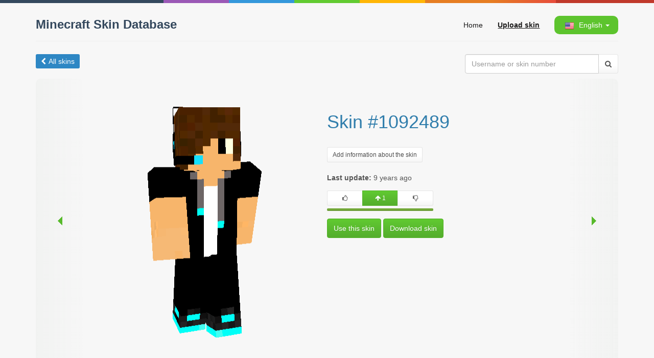

--- FILE ---
content_type: text/html; charset=UTF-8
request_url: https://mcskindb.com/1092489
body_size: 4295
content:






<!DOCTYPE html>
<html lang="en">
    <head>
        <meta http-equiv="Content-Type" content="text/html; charset=utf-8"/>
        <meta http-equiv="X-UA-Compatible" content="IE=edge">
        <meta name="viewport" content="width=device-width, initial-scale=1">
        <meta http-equiv="Content-Language" content="en"/>
        <meta name="csrf-param" content="_csrf">
<meta name="csrf-token" content="5iTER4hv5ysAMPGYPHeq-ULBNsBBIlsFkBlbsO9Reu2BE6MlugiSBkFIi8F0WoeDHZNZiglTAU-pcRzZmR4StQ==">

        <title>Skin #1092489 / Minecraft Skin Database</title>
        <link rel="shortcut icon" href="/favicon.ico" type="image/x-icon" />
        <meta property="og:title" content="Skin #1092489">
<meta property="og:site_name" content="Minecraft Skin Database">
<meta property="og:url" content="https://mcskindb.com/1092489">
<meta property="og:type" content="article">
<meta property="og:locale" content="en">
<meta property="og:image" content="https://mcskindb.com/1092489/preview">
<link href="https://mcskindb.com/ru/1092489" rel="alternate" hreflang="ru">
<link href="https://mcskindb.com/uk/1092489" rel="alternate" hreflang="uk">
<link href="https://mcskindb.com/1092489" rel="canonical">
<link href="/assets/dd710865835bf66e615238aed60d38ec.css" rel="stylesheet">
<script src="/assets/667fd52d3b1bfd9a7973accef47fe106.js"></script>
        <script src="/js/3d-skin-preview/three.min.js"></script>
        <!--[if lt IE 9]>
            <script src="/js/html5shiv.min.js"></script>
            <script src="/js/respond.min.js"></script>
        <![endif]-->
        <script>window.yaContextCb=window.yaContextCb||[]</script>
        <script src="https://yandex.ru/ads/system/context.js" async></script>
    </head>
    <body>
        <div class="color-line ng-scope"></div>
        
        <div class="container">

            <div class="row">
                <div class="col-xs-12 col-sm-12 col-md-12 col-lg-12" id="header">
                    <a id="logo" href="/">Minecraft Skin Database</a>
                    <div id="main-menu">
                        <a href="/">Home</a>
                        <a data-toggle="modal" href="/upload" data-target="#upload" style="font-weight:bold;text-decoration:underline;">Upload skin</a>
                        <div id="lang-menu" class="dropdown">
                            <a href="#" class="dropdown-toggle" data-toggle="dropdown" role="button" aria-expanded="false"><img src="/images/flags/en.png" class="lang-flag"><span class="hidden-xs"> English</span> <span class="caret"></span></a>
                            <ul class="dropdown-menu" role="menu" style="min-width: 76px;">
                                                                                                                                                                                                                        <li><a href="/ru/1092489" style="line-height: 25px;"><img src="/images/flags/ru.png" style="vertical-align: middle; height: 14px; margin-bottom: 2px; margin-right: 5px;"> Русский</a></li>
                                                                                                                                                                                        <li><a href="/uk/1092489" style="line-height: 25px;"><img src="/images/flags/uk.png" style="vertical-align: middle; height: 14px; margin-bottom: 2px; margin-right: 5px;"> Український</a></li>
                                                                                                </ul>
                        </div>
                    </div>

                    
                    <hr style="margin-top: 5px; margin-bottom: 15px; clear: both;">
                </div>
            </div>

            
    <div id="skin" class="page-skin panel panel-default">
        <div class="panel-body">
            <div class="row">
    <ul class="category-menu" style="margin-bottom: 20px; float: left;">
                    <li style="background: #2E87C4; padding: 4px 10px;">
                <a href="/" style="color: #fff; text-decoration: none;">
                    <i class="fa fa-chevron-left" aria-hidden="true" style="margin-right: 5px;"></i>All skins
                </a>
            </li>
            </ul>

    <form id="search-form" style="float: right; width: 300px;">
        <div class="input-group">
            <input type="text" class="form-control" name="username" placeholder="Username or skin number" value="">
            <span class="input-group-btn">
                <button class="btn btn-default" type="submit"><i class="fa fa-search"></i></button>
            </span>
        </div>
    </form>
</div>

<div class="row">
    <div style="overflow: hidden; display: table; width: 100%; margin-bottom: 20px; position: relative;">
        <a class="col-xs-1 col-sm-1 col-md-1 col-lg-1 next-button" href="/1092498#skin"><div class="arrow arrow-left"></div></a>
        <div style="overflow: hidden;">
            <div class="col-md-6 col-lg-6" align="center">
                <div id="skin_preview_canvas"  data-image="/cache/skins/89/ab/1092489.png" data-cape="false"></div>
            </div>
            <div class="col-md-6 col-lg-6 skin-info-wrapper">
                <div class="skin-info">
                                                                        <h1>Skin #1092489</h1><br/>
                        
                                                    <a class="btn btn-default btn-sm" href="/1092489/info" data-toggle="modal" data-target="#info" role="button">Add information about the skin</a>

                            <div id="info" class="modal fade" style="display: none;">
                                <div class="modal-dialog">
                                    <div class="modal-content">
                                        <div style="min-height: 500px;"></div>
                                    </div>
                                </div>
                            </div>
                                            
                    <br/><br/>
                                                                
                    <div>
                        <b>Last update:</b>
                                                    <span class="timeago" title="2016-08-15T10:21:22Z">2016-08-15 10:21:22</span>
                                            </div>

                    
                                                                                            <div class="vote" data-post="1092489" style="display: inline-block; margin: 15px 0;">
                            <div class="btn-group">
                                <div class="btn-group">
                                    <button class="btn btn-default btn-sm vote-up" type="button" data-type="up" style="min-width: 70px;"><i class="fa fa-thumbs-o-up"></i></button>
                                </div>
                                <div class="btn-group">
                                    <button type="button" class="btn btn-success btn-sm vote-rating" style="min-width: 70px; cursor: default;"><i class="fa fa-arrow-up"></i> <span class="count">1</span></button>
                                </div>
                                <div class="btn-group">
                                    <button class="btn btn-default btn-sm vote-down" type="button" data-type="down" style="min-width: 70px;"><i class="fa fa-thumbs-o-down"></i></button>
                                </div>
                            </div>
                            <div style="height: 5px; margin-top: 5px; margin-bottom: 0; width: 100%;" class="progress vote-proportion">
                                                                                                                                            <div class="progress-bar progress-bar-success" style="width: 100%;" title="1"></div>
                                    <div class="progress-bar progress-bar-danger" style="width: 0%;" title="0"></div>
                                                            </div>
                        </div>
                    
                    
                    <div>
                                                <a href="/1092489/use" id="use_skin" class="btn btn-success" target="_blank">Use this skin</a>
                        <a href="/1092489/download" id="download_skin" class="btn btn-success">Download skin</a>
                    </div>
                </div>
            </div>
        </div>
        <a class="col-xs-1 col-sm-1 col-md-1 col-lg-1 prev-button" href="/1092477#skin"><div class="arrow arrow-right"></div></a>

        
            <script type="text/javascript">
                $(function() {

                    var width = 394;

                    if ($(document).width() < width)
                    {
                        width = $(document).width() - 70;
                    }

                    $("#skin_preview_canvas").skin3d({
                        width   : width,
                        height  : width * 1.395,
                        length  : 64,
                        preview : false,
                        ifWebGLNotSupported : function(){

                            $("#skin_preview_canvas").addClass('simple').skinPreview({
                                scale: 12,
                                cape: true,
                                capePath: "/cache/capes/",
                                default_skin: "/images/char.png"
                            });
                        }
                    });

                    $('#show_all').click(function(){
                        $(this).hide().next('.spoiler').show();
                        return false;
                    });

                    $(".timeago").timeago();
                });
            </script>
        
    </div>

    <div class="col-lg-12" style="padding-top: 20px; padding-bottom: 20px; margin-bottom: 20px; border-bottom: 1px solid #ededed;">
<div id="yandex_rtb_R-A-2135826-6"></div>
<script>
    window.yaContextCb.push(()=>{
      Ya.Context.AdvManager.render({
        renderTo: "yandex_rtb_R-A-2135826-6",
        blockId: "R-A-2135826-6"
      })
    })
</script></div>

    
        <div style="border-top: 1px solid #ededed; padding: 20px 0;">
        <div style="margin-bottom: 25px;">
            <a href="/?sort=username" style="margin-top: 0; margin-left: 10px; font-weight: bold; font-size: 15px; display: inline-block; color: rgb(63, 69, 73);"><i class="fa fa-male" style="margin-right: 8px"></i>Popular skins</a>
            <a href="/" style="margin-top: 0; margin-right: 10px; float: right; font-weight: bold; font-size: 15px; display: inline-block; color: rgb(63, 69, 73); ">Show all<i style="margin-left: 8px;" class="fa fa-arrow-right"></i></a>
        </div>
        <div class="row" style="height: 192px; overflow: hidden; text-align: center;">
                            <div class="col-xs-6 col-ms-4 col-sm-3 col-md-2 col-lg-2">
                    <a href="/492" title="Skin #492"><div data-image="/cache/skins/ec/01/492.png" data-cape="false" class="skin"></div></a>
                </div>
                            <div class="col-xs-6 col-ms-4 col-sm-3 col-md-2 col-lg-2">
                    <a href="/45373" title="Skin #45373"><div data-image="/cache/skins/3d/b1/45373.png" data-cape="false" class="skin"></div></a>
                </div>
                            <div class="col-xs-6 col-ms-4 col-sm-3 col-md-2 col-lg-2">
                    <a href="/5128" title="Skin #5128"><div data-image="/cache/skins/08/14/5128.png" data-cape="false" class="skin"></div></a>
                </div>
                            <div class="col-xs-6 col-ms-4 col-sm-3 col-md-2 col-lg-2">
                    <a href="/57647" title="Skin #57647"><div data-image="/cache/skins/2f/e1/57647.png" data-cape="false" class="skin"></div></a>
                </div>
                            <div class="col-xs-6 col-ms-4 col-sm-3 col-md-2 col-lg-2">
                    <a href="/1382" title="Skin #1382"><div data-image="/cache/skins/66/05/1382.png" data-cape="false" class="skin"></div></a>
                </div>
                            <div class="col-xs-6 col-ms-4 col-sm-3 col-md-2 col-lg-2">
                    <a href="/762934" title="Skin #762934"><div data-image="/cache/skins/36/a4/762934.png" data-cape="false" class="skin"></div></a>
                </div>
                    </div>
    </div>

    <script>
        
            $(function() {
                $(".skin").skin3d({
                    preview : true,
                    width   : 140,
                    height  : 200,
                    length  : 64,
                    ifWebGLNotSupported : function(){

                        $(".skin").skinPreview({
                            scale: 6,
                            cape: false,
                            capePath: "/cache/capes/",
                            default_skin: "/images/char.png"
                        });
                    }
                });
            });
        
    </script>


    <div id="comments" class="col-lg-12">
        
            <div id="disqus_thread"></div>
            <script type="text/javascript">
                var disqus_shortname = 'minecraftskindb';
                var disqus_identifier = 'skin_1092489_en';

                
                var lang = 'en';
                

                if (lang != 'en')
                {
                    var disqus_config = function () {
                        this.language = lang;
                    };
                }

                (function() {
                    var dsq = document.createElement('script'); dsq.type = 'text/javascript'; dsq.async = true;
                    dsq.src = '//' + disqus_shortname + '.disqus.com/embed.js';
                    (document.getElementsByTagName('head')[0] || document.getElementsByTagName('body')[0]).appendChild(dsq);
                })();
            </script>
            <noscript>Please enable JavaScript to view the <a href="https://disqus.com/?ref_noscript" rel="nofollow">comments powered by Disqus.</a></noscript>
        
    </div>
</div>
        </div>
    </div>


            <footer>
                <div style="border-top: 1px solid #eeeeee; padding-top: 10px;">
                    2025 • Minecraft Skin Database
                    <div style="float:right;">
                        <a href="http://mcskindb.copiny.com/" target="_blank">Feedback</a> •
                        <a href="/cdn-cgi/l/email-protection#41323431312e3335012c22322a282f25236f222e2c">Contact Us</a> •
                        <a href="https://mcpe-inside.ru" target="_blank">mcpe-inside.ru</a>
                    </div>
                </div>
            </footer>
        </div>

        <div class="modal fade" id="upload" role="dialog">
            <div class="modal-dialog">
                <div class="modal-content">
                    <div style="min-height: 500px;"></div>
                </div>
            </div>
        </div>
        <script data-cfasync="false" src="/cdn-cgi/scripts/5c5dd728/cloudflare-static/email-decode.min.js"></script><script src="/js/bootstrap-select/i18n/defaults-en.min.js"></script>
<script src="/js/timeago/locales/jquery.timeago.en.js"></script>
        
            <script>
                (function(i,s,o,g,r,a,m){i['GoogleAnalyticsObject']=r;i[r]=i[r]||function(){
                    (i[r].q=i[r].q||[]).push(arguments)},i[r].l=1*new Date();a=s.createElement(o),
                    m=s.getElementsByTagName(o)[0];a.async=1;a.src=g;m.parentNode.insertBefore(a,m)
                })(window,document,'script','//www.google-analytics.com/analytics.js','ga');

                ga('create', 'UA-62582464-1', 'auto');
                ga('send', 'pageview');
            </script>
            <!-- Yandex.Metrika counter -->
            <script type="text/javascript">
                (function (d, w, c) {
                    (w[c] = w[c] || []).push(function() {
                        try {
                            w.yaCounter33308763 = new Ya.Metrika({
                                id:33308763,
                                clickmap:true,
                                trackLinks:true,
                                accurateTrackBounce:true,
                                webvisor:true
                            });
                        } catch(e) { }
                    });

                    var n = d.getElementsByTagName("script")[0],
                            s = d.createElement("script"),
                            f = function () { n.parentNode.insertBefore(s, n); };
                    s.type = "text/javascript";
                    s.async = true;
                    s.src = "https://mc.yandex.ru/metrika/watch.js";

                    if (w.opera == "[object Opera]") {
                        d.addEventListener("DOMContentLoaded", f, false);
                    } else { f(); }
                })(document, window, "yandex_metrika_callbacks");
            </script>
            <noscript><div><img src="https://mc.yandex.ru/watch/33308763" style="position:absolute; left:-9999px;" alt="" /></div></noscript>
            <!-- /Yandex.Metrika counter -->
        
    <script defer src="https://static.cloudflareinsights.com/beacon.min.js/vcd15cbe7772f49c399c6a5babf22c1241717689176015" integrity="sha512-ZpsOmlRQV6y907TI0dKBHq9Md29nnaEIPlkf84rnaERnq6zvWvPUqr2ft8M1aS28oN72PdrCzSjY4U6VaAw1EQ==" data-cf-beacon='{"version":"2024.11.0","token":"07599640b8cc4c139abdb3cb299aaf4a","r":1,"server_timing":{"name":{"cfCacheStatus":true,"cfEdge":true,"cfExtPri":true,"cfL4":true,"cfOrigin":true,"cfSpeedBrain":true},"location_startswith":null}}' crossorigin="anonymous"></script>
</body>
</html>


--- FILE ---
content_type: text/plain
request_url: https://www.google-analytics.com/j/collect?v=1&_v=j102&a=65042337&t=pageview&_s=1&dl=https%3A%2F%2Fmcskindb.com%2F1092489&ul=en-us%40posix&dt=Skin%20%231092489%20%2F%20Minecraft%20Skin%20Database&sr=1280x720&vp=1280x720&_u=IEBAAEABAAAAACAAI~&jid=1492986501&gjid=620001024&cid=1122971890.1767090295&tid=UA-62582464-1&_gid=296348131.1767090295&_r=1&_slc=1&z=303461579
body_size: -449
content:
2,cG-HPCM1P6TZX

--- FILE ---
content_type: application/javascript; charset=utf-8
request_url: https://mcskindb.com/assets/667fd52d3b1bfd9a7973accef47fe106.js
body_size: 56522
content:
/*
 MIT License - http://www.opensource.org/licenses/mit-license.php

 For usage and examples, visit:
 http://timeago.yarp.com/

 Copyright (c) 2008-2015, Ryan McGeary (ryan -[at]- mcgeary [*dot*] org)
*/
(function(c,a){function m(b){var h=b.length,q=e.type(b);return e.isWindow(b)?!1:1===b.nodeType&&h?!0:"array"===q||"function"!==q&&(0===h||"number"==typeof h&&0<h&&h-1 in b)}function p(b){var h=eb[b]={};return e.each(b.match(S)||[],function(b,e){h[e]=!0}),h}function d(b,h,q,c){if(e.acceptData(b)){var D,I,f=e.expando,d="string"==typeof h,g=b.nodeType,l=g?e.cache:b,k=g?b[f]:b[f]&&f;if(k&&l[k]&&(c||l[k].data)||!d||q!==a)return k||(g?b[f]=k=ra.pop()||e.guid++:k=f),l[k]||(l[k]={},g||(l[k].toJSON=e.noop)),
("object"==typeof h||"function"==typeof h)&&(c?l[k]=e.extend(l[k],h):l[k].data=e.extend(l[k].data,h)),D=l[k],c||(D.data||(D.data={}),D=D.data),q!==a&&(D[e.camelCase(h)]=q),d?(I=D[h],null==I&&(I=D[e.camelCase(h)])):I=D,I}}function g(b,h,q){if(e.acceptData(b)){var a,c,I,d=b.nodeType,g=d?e.cache:b,l=d?b[e.expando]:e.expando;if(g[l]){if(h&&(I=q?g[l]:g[l].data)){e.isArray(h)?h=h.concat(e.map(h,e.camelCase)):h in I?h=[h]:(h=e.camelCase(h),h=h in I?[h]:h.split(" "));a=0;for(c=h.length;c>a;a++)delete I[h[a]];
if(!(q?f:e.isEmptyObject)(I))return}(q||(delete g[l].data,f(g[l])))&&(d?e.cleanData([b],!0):e.support.deleteExpando||g!=g.window?delete g[l]:g[l]=null)}}}function k(b,h,q){if(q===a&&1===b.nodeType){var c="data-"+h.replace(Fb,"-$1").toLowerCase();if(q=b.getAttribute(c),"string"==typeof q){try{q="true"===q?!0:"false"===q?!1:"null"===q?null:+q+""===q?+q:Gb.test(q)?e.parseJSON(q):q}catch(D){}e.data(b,h,q)}else q=a}return q}function f(b){for(var h in b)if(("data"!==h||!e.isEmptyObject(b[h]))&&"toJSON"!==
h)return!1;return!0}function l(){return!0}function n(){return!1}function t(b,h){do b=b[h];while(b&&1!==b.nodeType);return b}function A(b,h,q){if(h=h||0,e.isFunction(h))return e.grep(b,function(b,e){return!!h.call(b,e,b)===q});if(h.nodeType)return e.grep(b,function(b){return b===h===q});if("string"==typeof h){var a=e.grep(b,function(b){return 1===b.nodeType});if(Hb.test(h))return e.filter(h,a,!q);h=e.filter(h,a)}return e.grep(b,function(b){return 0<=e.inArray(b,h)===q})}function z(b){var h=fb.split("|");
b=b.createDocumentFragment();if(b.createElement)for(;h.length;)b.createElement(h.pop());return b}function v(b,h){return b.getElementsByTagName(h)[0]||b.appendChild(b.ownerDocument.createElement(h))}function w(b){var h=b.getAttributeNode("type");return b.type=(h&&h.specified)+"/"+b.type,b}function F(b){var h=Ib.exec(b.type);return h?b.type=h[1]:b.removeAttribute("type"),b}function E(b,h){for(var q,a=0;null!=(q=b[a]);a++)e._data(q,"globalEval",!h||e._data(h[a],"globalEval"))}function C(b,h){if(1===
h.nodeType&&e.hasData(b)){var q,a,c;a=e._data(b);var f=e._data(h,a),d=a.events;if(d)for(q in delete f.handle,f.events={},d)for(a=0,c=d[q].length;c>a;a++)e.event.add(h,q,d[q][a]);f.data&&(f.data=e.extend({},f.data))}}function u(b,h){var q,c,D=0,f=typeof b.getElementsByTagName!==P?b.getElementsByTagName(h||"*"):typeof b.querySelectorAll!==P?b.querySelectorAll(h||"*"):a;if(!f)for(f=[],q=b.childNodes||b;null!=(c=q[D]);D++)!h||e.nodeName(c,h)?f.push(c):e.merge(f,u(c,h));return h===a||h&&e.nodeName(b,h)?
e.merge([b],f):f}function G(b){Pa.test(b.type)&&(b.defaultChecked=b.checked)}function J(b,h){if(h in b)return h;for(var e=h.charAt(0).toUpperCase()+h.slice(1),a=h,c=gb.length;c--;)if(h=gb[c]+e,h in b)return h;return a}function H(b,h){return b=h||b,"none"===e.css(b,"display")||!e.contains(b.ownerDocument,b)}function W(b,h){for(var q,a,c,f=[],d=0,g=b.length;g>d;d++)a=b[d],a.style&&(f[d]=e._data(a,"olddisplay"),q=a.style.display,h?(f[d]||"none"!==q||(a.style.display=""),""===a.style.display&&H(a)&&(f[d]=
e._data(a,"olddisplay",za(a.nodeName)))):f[d]||(c=H(a),(q&&"none"!==q||!c)&&e._data(a,"olddisplay",c?q:e.css(a,"display"))));for(d=0;g>d;d++)a=b[d],a.style&&(h&&"none"!==a.style.display&&""!==a.style.display||(a.style.display=h?f[d]||"":"none"));return b}function Y(b,h,e){return(b=Jb.exec(h))?Math.max(0,b[1]-(e||0))+(b[2]||"px"):h}function X(b,h,q,a,c){h=q===(a?"border":"content")?4:"width"===h?1:0;for(var f=0;4>h;h+=2)"margin"===q&&(f+=e.css(b,q+ba[h],!0,c)),a?("content"===q&&(f-=e.css(b,"padding"+
ba[h],!0,c)),"margin"!==q&&(f-=e.css(b,"border"+ba[h]+"Width",!0,c))):(f+=e.css(b,"padding"+ba[h],!0,c),"padding"!==q&&(f+=e.css(b,"border"+ba[h]+"Width",!0,c)));return f}function ca(b,h,q){var a=!0,c="width"===h?b.offsetWidth:b.offsetHeight,f=la(b),d=e.support.boxSizing&&"border-box"===e.css(b,"boxSizing",!1,f);if(0>=c||null==c){if(c=ma(b,h,f),(0>c||null==c)&&(c=b.style[h]),Ha.test(c))return c;a=d&&(e.support.boxSizingReliable||c===b.style[h]);c=parseFloat(c)||0}return c+X(b,h,q||(d?"border":"content"),
a,f)+"px"}function za(b){var h=B,q=hb[b];return q||(q=T(b,h),"none"!==q&&q||(Ba=(Ba||e("<iframe frameborder='0' width='0' height='0'/>").css("cssText","display:block !important")).appendTo(h.documentElement),h=(Ba[0].contentWindow||Ba[0].contentDocument).document,h.write("<!doctype html><html><body>"),h.close(),q=T(b,h),Ba.detach()),hb[b]=q),q}function T(b,h){var q=e(h.createElement(b)).appendTo(h.body),a=e.css(q[0],"display");return q.remove(),a}function sa(b,h,q,a){var c;if(e.isArray(h))e.each(h,
function(h,e){q||Kb.test(b)?a(b,e):sa(b+"["+("object"==typeof e?h:"")+"]",e,q,a)});else if(q||"object"!==e.type(h))a(b,h);else for(c in h)sa(b+"["+c+"]",h[c],q,a)}function Ca(b){return function(h,a){"string"!=typeof h&&(a=h,h="*");var c,D=0,f=h.toLowerCase().match(S)||[];if(e.isFunction(a))for(;c=f[D++];)"+"===c[0]?(c=c.slice(1)||"*",(b[c]=b[c]||[]).unshift(a)):(b[c]=b[c]||[]).push(a)}}function na(b,h,q,c){function D(g){var l;return f[g]=!0,e.each(b[g]||[],function(b,e){var g=e(h,q,c);return"string"!=
typeof g||d||f[g]?d?!(l=g):a:(h.dataTypes.unshift(g),D(g),!1)}),l}var f={},d=b===Qa;return D(h.dataTypes[0])||!f["*"]&&D("*")}function R(b,h){var q,c,D=e.ajaxSettings.flatOptions||{};for(c in h)h[c]!==a&&((D[c]?b:q||(q={}))[c]=h[c]);return q&&e.extend(!0,b,q),b}function oa(){try{return new c.XMLHttpRequest}catch(b){}}function Ia(){return setTimeout(function(){ta=a}),ta=e.now()}function Ja(b,h){e.each(h,function(h,e){for(var a=(Da[h]||[]).concat(Da["*"]),c=0,f=a.length;f>c&&!a[c].call(b,h,e);c++);
})}function r(b,h,a){var c,D=0,f=Ka.length,d=e.Deferred().always(function(){delete g.elem}),g=function(){if(c)return!1;for(var h=ta||Ia(),h=Math.max(0,l.startTime+l.duration-h),e=1-(h/l.duration||0),a=0,q=l.tweens.length;q>a;a++)l.tweens[a].run(e);return d.notifyWith(b,[l,e,h]),1>e&&q?h:(d.resolveWith(b,[l]),!1)},l=d.promise({elem:b,props:e.extend({},h),opts:e.extend(!0,{specialEasing:{}},a),originalProperties:h,originalOptions:a,startTime:ta||Ia(),duration:a.duration,tweens:[],createTween:function(h,
a){var q=e.Tween(b,l.opts,h,a,l.opts.specialEasing[h]||l.opts.easing);return l.tweens.push(q),q},stop:function(h){var e=0,a=h?l.tweens.length:0;if(c)return this;for(c=!0;a>e;e++)l.tweens[e].run(1);return h?d.resolveWith(b,[l,h]):d.rejectWith(b,[l,h]),this}});a=l.props;for(ia(a,l.opts.specialEasing);f>D;D++)if(h=Ka[D].call(l,b,a,l.opts))return h;return Ja(l,a),e.isFunction(l.opts.start)&&l.opts.start.call(b,l),e.fx.timer(e.extend(g,{elem:b,anim:l,queue:l.opts.queue})),l.progress(l.opts.progress).done(l.opts.done,
l.opts.complete).fail(l.opts.fail).always(l.opts.always)}function ia(b,h){var a,c,f,d,g;for(f in b)if(c=e.camelCase(f),d=h[c],a=b[f],e.isArray(a)&&(d=a[1],a=b[f]=a[0]),f!==c&&(b[c]=a,delete b[f]),g=e.cssHooks[c],g&&"expand"in g)for(f in a=g.expand(a),delete b[c],a)f in b||(b[f]=a[f],h[f]=d);else h[c]=d}function K(b,h,e,a,c){return new K.prototype.init(b,h,e,a,c)}function M(b,h){var e,a={height:b},c=0;for(h=h?1:0;4>c;c+=2-h)e=ba[c],a["margin"+e]=a["padding"+e]=b;return h&&(a.opacity=a.width=b),a}function Z(b){return e.isWindow(b)?
b:9===b.nodeType?b.defaultView||b.parentWindow:!1}var Q,pa,P=typeof a,B=c.document,Lb=c.location,Mb=c.jQuery,Nb=c.$,La={},ra=[],ib=ra.concat,Ra=ra.push,da=ra.slice,jb=ra.indexOf,Ob=La.toString,Ea=La.hasOwnProperty,Sa="1.9.1".trim,e=function(b,h){return new e.fn.init(b,h,pa)},Ma=/[+-]?(?:\d*\.|)\d+(?:[eE][+-]?\d+|)/.source,S=/\S+/g,Pb=/^[\s\uFEFF\xA0]+|[\s\uFEFF\xA0]+$/g,Qb=/^(?:(<[\w\W]+>)[^>]*|#([\w-]*))$/,kb=/^<(\w+)\s*\/?>(?:<\/\1>|)$/,Rb=/^[\],:{}\s]*$/,Sb=/(?:^|:|,)(?:\s*\[)+/g,Tb=/\\(?:["\\\/bfnrt]|u[\da-fA-F]{4})/g,
Ub=/"[^"\\\r\n]*"|true|false|null|-?(?:\d+\.|)\d+(?:[eE][+-]?\d+|)/g,Vb=/^-ms-/,Wb=/-([\da-z])/gi,Xb=function(b,h){return h.toUpperCase()},fa=function(b){(B.addEventListener||"load"===b.type||"complete"===B.readyState)&&(lb(),e.ready())},lb=function(){B.addEventListener?(B.removeEventListener("DOMContentLoaded",fa,!1),c.removeEventListener("load",fa,!1)):(B.detachEvent("onreadystatechange",fa),c.detachEvent("onload",fa))};e.fn=e.prototype={jquery:"1.9.1",constructor:e,init:function(b,h,q){var c,f;
if(!b)return this;if("string"==typeof b){if(c="<"===b.charAt(0)&&">"===b.charAt(b.length-1)&&3<=b.length?[null,b,null]:Qb.exec(b),!c||!c[1]&&h)return!h||h.jquery?(h||q).find(b):this.constructor(h).find(b);if(c[1]){if(h=h instanceof e?h[0]:h,e.merge(this,e.parseHTML(c[1],h&&h.nodeType?h.ownerDocument||h:B,!0)),kb.test(c[1])&&e.isPlainObject(h))for(c in h)e.isFunction(this[c])?this[c](h[c]):this.attr(c,h[c]);return this}if(f=B.getElementById(c[2]),f&&f.parentNode){if(f.id!==c[2])return q.find(b);this.length=
1;this[0]=f}return this.context=B,this.selector=b,this}return b.nodeType?(this.context=this[0]=b,this.length=1,this):e.isFunction(b)?q.ready(b):(b.selector!==a&&(this.selector=b.selector,this.context=b.context),e.makeArray(b,this))},selector:"",length:0,size:function(){return this.length},toArray:function(){return da.call(this)},get:function(b){return null==b?this.toArray():0>b?this[this.length+b]:this[b]},pushStack:function(b){b=e.merge(this.constructor(),b);return b.prevObject=this,b.context=this.context,
b},each:function(b,h){return e.each(this,b,h)},ready:function(b){return e.ready.promise().done(b),this},slice:function(){return this.pushStack(da.apply(this,arguments))},first:function(){return this.eq(0)},last:function(){return this.eq(-1)},eq:function(b){var h=this.length;b=+b+(0>b?h:0);return this.pushStack(0<=b&&h>b?[this[b]]:[])},map:function(b){return this.pushStack(e.map(this,function(h,a){return b.call(h,a,h)}))},end:function(){return this.prevObject||this.constructor(null)},push:Ra,sort:[].sort,
splice:[].splice};e.fn.init.prototype=e.fn;e.extend=e.fn.extend=function(){var b,h,q,c,f,d,g=arguments[0]||{},l=1,k=arguments.length,n=!1;"boolean"==typeof g&&(n=g,g=arguments[1]||{},l=2);"object"==typeof g||e.isFunction(g)||(g={});for(k===l&&(g=this,--l);k>l;l++)if(null!=(f=arguments[l]))for(c in f)b=g[c],q=f[c],g!==q&&(n&&q&&(e.isPlainObject(q)||(h=e.isArray(q)))?(h?(h=!1,d=b&&e.isArray(b)?b:[]):d=b&&e.isPlainObject(b)?b:{},g[c]=e.extend(n,d,q)):q!==a&&(g[c]=q));return g};e.extend({noConflict:function(b){return c.$===
e&&(c.$=Nb),b&&c.jQuery===e&&(c.jQuery=Mb),e},isReady:!1,readyWait:1,holdReady:function(b){b?e.readyWait++:e.ready(!0)},ready:function(b){if(!0===b?!--e.readyWait:!e.isReady){if(!B.body)return setTimeout(e.ready);e.isReady=!0;!0!==b&&0<--e.readyWait||(Q.resolveWith(B,[e]),e.fn.trigger&&e(B).trigger("ready").off("ready"))}},isFunction:function(b){return"function"===e.type(b)},isArray:Array.isArray||function(b){return"array"===e.type(b)},isWindow:function(b){return null!=b&&b==b.window},isNumeric:function(b){return!isNaN(parseFloat(b))&&
isFinite(b)},type:function(b){return null==b?b+"":"object"==typeof b||"function"==typeof b?La[Ob.call(b)]||"object":typeof b},isPlainObject:function(b){if(!b||"object"!==e.type(b)||b.nodeType||e.isWindow(b))return!1;try{if(b.constructor&&!Ea.call(b,"constructor")&&!Ea.call(b.constructor.prototype,"isPrototypeOf"))return!1}catch(h){return!1}for(var q in b);return q===a||Ea.call(b,q)},isEmptyObject:function(b){for(var h in b)return!1;return!0},error:function(b){throw Error(b);},parseHTML:function(b,
h,a){if(!b||"string"!=typeof b)return null;"boolean"==typeof h&&(a=h,h=!1);h=h||B;var c=kb.exec(b);a=!a&&[];return c?[h.createElement(c[1])]:(c=e.buildFragment([b],h,a),a&&e(a).remove(),e.merge([],c.childNodes))},parseJSON:function(b){return c.JSON&&c.JSON.parse?c.JSON.parse(b):null===b?b:"string"==typeof b&&(b=e.trim(b),b&&Rb.test(b.replace(Tb,"@").replace(Ub,"]").replace(Sb,"")))?Function("return "+b)():(e.error("Invalid JSON: "+b),a)},parseXML:function(b){var h,q;if(!b||"string"!=typeof b)return null;
try{c.DOMParser?(q=new DOMParser,h=q.parseFromString(b,"text/xml")):(h=new ActiveXObject("Microsoft.XMLDOM"),h.async="false",h.loadXML(b))}catch(f){h=a}return h&&h.documentElement&&!h.getElementsByTagName("parsererror").length||e.error("Invalid XML: "+b),h},noop:function(){},globalEval:function(b){b&&e.trim(b)&&(c.execScript||function(b){c.eval.call(c,b)})(b)},camelCase:function(b){return b.replace(Vb,"ms-").replace(Wb,Xb)},nodeName:function(b,h){return b.nodeName&&b.nodeName.toLowerCase()===h.toLowerCase()},
each:function(b,h,a){var e,c=0,f=b.length,d=m(b);if(a)if(d)for(;f>c&&(e=h.apply(b[c],a),!1!==e);c++);else for(c in b){if(e=h.apply(b[c],a),!1===e)break}else if(d)for(;f>c&&(e=h.call(b[c],c,b[c]),!1!==e);c++);else for(c in b)if(e=h.call(b[c],c,b[c]),!1===e)break;return b},trim:Sa&&!Sa.call("\ufeff\u00a0")?function(b){return null==b?"":Sa.call(b)}:function(b){return null==b?"":(b+"").replace(Pb,"")},makeArray:function(b,h){var a=h||[];return null!=b&&(m(Object(b))?e.merge(a,"string"==typeof b?[b]:b):
Ra.call(a,b)),a},inArray:function(b,h,a){var e;if(h){if(jb)return jb.call(h,b,a);e=h.length;for(a=a?0>a?Math.max(0,e+a):a:0;e>a;a++)if(a in h&&h[a]===b)return a}return-1},merge:function(b,h){var e=h.length,c=b.length,f=0;if("number"==typeof e)for(;e>f;f++)b[c++]=h[f];else for(;h[f]!==a;)b[c++]=h[f++];return b.length=c,b},grep:function(b,h,a){var e,c=[],f=0,d=b.length;for(a=!!a;d>f;f++)e=!!h(b[f],f),a!==e&&c.push(b[f]);return c},map:function(b,h,a){var e,c=0,f=b.length,d=[];if(m(b))for(;f>c;c++)e=
h(b[c],c,a),null!=e&&(d[d.length]=e);else for(c in b)e=h(b[c],c,a),null!=e&&(d[d.length]=e);return ib.apply([],d)},guid:1,proxy:function(b,h){var c,f,d;return"string"==typeof h&&(d=b[h],h=b,b=d),e.isFunction(b)?(c=da.call(arguments,2),f=function(){return b.apply(h||this,c.concat(da.call(arguments)))},f.guid=b.guid=b.guid||e.guid++,f):a},access:function(b,h,c,f,d,g,l){var k=0,n=b.length,p=null==c;if("object"===e.type(c))for(k in d=!0,c)e.access(b,h,k,c[k],!0,g,l);else if(f!==a&&(d=!0,e.isFunction(f)||
(l=!0),p&&(l?(h.call(b,f),h=null):(p=h,h=function(b,h,a){return p.call(e(b),a)})),h))for(;n>k;k++)h(b[k],c,l?f:f.call(b[k],k,h(b[k],c)));return d?b:p?h.call(b):n?h(b[0],c):g},now:function(){return(new Date).getTime()}});e.ready.promise=function(b){if(!Q)if(Q=e.Deferred(),"complete"===B.readyState)setTimeout(e.ready);else if(B.addEventListener)B.addEventListener("DOMContentLoaded",fa,!1),c.addEventListener("load",fa,!1);else{B.attachEvent("onreadystatechange",fa);c.attachEvent("onload",fa);var h=!1;
try{h=null==c.frameElement&&B.documentElement}catch(a){}h&&h.doScroll&&function D(){if(!e.isReady){try{h.doScroll("left")}catch(b){return setTimeout(D,50)}lb();e.ready()}}()}return Q.promise(b)};e.each("Boolean Number String Function Array Date RegExp Object Error".split(" "),function(b,h){La["[object "+h+"]"]=h.toLowerCase()});pa=e(B);var eb={};e.Callbacks=function(b){b="string"==typeof b?eb[b]||p(b):e.extend({},b);var h,c,f,d,g,l,k=[],n=!b.once&&[],m=function(a){c=b.memory&&a;f=!0;g=l||0;l=0;d=
k.length;for(h=!0;k&&d>g;g++)if(!1===k[g].apply(a[0],a[1])&&b.stopOnFalse){c=!1;break}h=!1;k&&(n?n.length&&m(n.shift()):c?k=[]:t.disable())},t={add:function(){if(k){var a=k.length;(function Yb(h){e.each(h,function(h,a){var c=e.type(a);"function"===c?b.unique&&t.has(a)||k.push(a):a&&a.length&&"string"!==c&&Yb(a)})})(arguments);h?d=k.length:c&&(l=a,m(c))}return this},remove:function(){return k&&e.each(arguments,function(b,a){for(var c;-1<(c=e.inArray(a,k,c));)k.splice(c,1),h&&(d>=c&&d--,g>=c&&g--)}),
this},has:function(b){return b?-1<e.inArray(b,k):!(!k||!k.length)},empty:function(){return k=[],this},disable:function(){return k=n=c=a,this},disabled:function(){return!k},lock:function(){return n=a,c||t.disable(),this},locked:function(){return!n},fireWith:function(b,a){return a=a||[],a=[b,a.slice?a.slice():a],!k||f&&!n||(h?n.push(a):m(a)),this},fire:function(){return t.fireWith(this,arguments),this},fired:function(){return!!f}};return t};e.extend({Deferred:function(b){var h=[["resolve","done",e.Callbacks("once memory"),
"resolved"],["reject","fail",e.Callbacks("once memory"),"rejected"],["notify","progress",e.Callbacks("memory")]],a="pending",c={state:function(){return a},always:function(){return f.done(arguments).fail(arguments),this},then:function(){var b=arguments;return e.Deferred(function(a){e.each(h,function(h,q){var d=q[0],g=e.isFunction(b[h])&&b[h];f[q[1]](function(){var b=g&&g.apply(this,arguments);b&&e.isFunction(b.promise)?b.promise().done(a.resolve).fail(a.reject).progress(a.notify):a[d+"With"](this===
c?a.promise():this,g?[b]:arguments)})});b=null}).promise()},promise:function(b){return null!=b?e.extend(b,c):c}},f={};return c.pipe=c.then,e.each(h,function(b,e){var d=e[2],g=e[3];c[e[1]]=d.add;g&&d.add(function(){a=g},h[1^b][2].disable,h[2][2].lock);f[e[0]]=function(){return f[e[0]+"With"](this===f?c:this,arguments),this};f[e[0]+"With"]=d.fireWith}),c.promise(f),b&&b.call(f,f),f},when:function(b){var h=0,a=da.call(arguments),c=a.length,f=1!==c||b&&e.isFunction(b.promise)?c:0,d=1===f?b:e.Deferred(),
g=function(b,h,a){return function(e){h[b]=this;a[b]=1<arguments.length?da.call(arguments):e;a===l?d.notifyWith(h,a):--f||d.resolveWith(h,a)}},l,k,n;if(1<c)for(l=Array(c),k=Array(c),n=Array(c);c>h;h++)a[h]&&e.isFunction(a[h].promise)?a[h].promise().done(g(h,n,a)).fail(d.reject).progress(g(h,k,l)):--f;return f||d.resolveWith(n,a),d.promise()}});e.support=function(){var b,h,a,f,d,g,l,k=B.createElement("div");if(k.setAttribute("className","t"),k.innerHTML="  <link/><table></table><a href='/a'>a</a><input type='checkbox'/>",
h=k.getElementsByTagName("*"),a=k.getElementsByTagName("a")[0],!h||!a||!h.length)return{};f=B.createElement("select");d=f.appendChild(B.createElement("option"));h=k.getElementsByTagName("input")[0];a.style.cssText="top:1px;float:left;opacity:.5";b={getSetAttribute:"t"!==k.className,leadingWhitespace:3===k.firstChild.nodeType,tbody:!k.getElementsByTagName("tbody").length,htmlSerialize:!!k.getElementsByTagName("link").length,style:/top/.test(a.getAttribute("style")),hrefNormalized:"/a"===a.getAttribute("href"),
opacity:/^0.5/.test(a.style.opacity),cssFloat:!!a.style.cssFloat,checkOn:!!h.value,optSelected:d.selected,enctype:!!B.createElement("form").enctype,html5Clone:"<:nav></:nav>"!==B.createElement("nav").cloneNode(!0).outerHTML,boxModel:"CSS1Compat"===B.compatMode,deleteExpando:!0,noCloneEvent:!0,inlineBlockNeedsLayout:!1,shrinkWrapBlocks:!1,reliableMarginRight:!0,boxSizingReliable:!0,pixelPosition:!1};h.checked=!0;b.noCloneChecked=h.cloneNode(!0).checked;f.disabled=!0;b.optDisabled=!d.disabled;try{delete k.test}catch(n){b.deleteExpando=
!1}h=B.createElement("input");h.setAttribute("value","");b.input=""===h.getAttribute("value");h.value="t";h.setAttribute("type","radio");b.radioValue="t"===h.value;h.setAttribute("checked","t");h.setAttribute("name","t");a=B.createDocumentFragment();a.appendChild(h);b.appendChecked=h.checked;b.checkClone=a.cloneNode(!0).cloneNode(!0).lastChild.checked;k.attachEvent&&(k.attachEvent("onclick",function(){b.noCloneEvent=!1}),k.cloneNode(!0).click());for(l in{submit:!0,change:!0,focusin:!0})k.setAttribute(a=
"on"+l,"t"),b[l+"Bubbles"]=a in c||!1===k.attributes[a].expando;return k.style.backgroundClip="content-box",k.cloneNode(!0).style.backgroundClip="",b.clearCloneStyle="content-box"===k.style.backgroundClip,e(function(){var h,a,e,q=B.getElementsByTagName("body")[0];q&&(h=B.createElement("div"),h.style.cssText="border:0;width:0;height:0;position:absolute;top:0;left:-9999px;margin-top:1px",q.appendChild(h).appendChild(k),k.innerHTML="<table><tr><td></td><td>t</td></tr></table>",e=k.getElementsByTagName("td"),
e[0].style.cssText="padding:0;margin:0;border:0;display:none",g=0===e[0].offsetHeight,e[0].style.display="",e[1].style.display="none",b.reliableHiddenOffsets=g&&0===e[0].offsetHeight,k.innerHTML="",k.style.cssText="box-sizing:border-box;-moz-box-sizing:border-box;-webkit-box-sizing:border-box;padding:1px;border:1px;display:block;width:4px;margin-top:1%;position:absolute;top:1%;",b.boxSizing=4===k.offsetWidth,b.doesNotIncludeMarginInBodyOffset=1!==q.offsetTop,c.getComputedStyle&&(b.pixelPosition="1%"!==
(c.getComputedStyle(k,null)||{}).top,b.boxSizingReliable="4px"===(c.getComputedStyle(k,null)||{width:"4px"}).width,a=k.appendChild(B.createElement("div")),a.style.cssText=k.style.cssText="padding:0;margin:0;border:0;display:block;box-sizing:content-box;-moz-box-sizing:content-box;-webkit-box-sizing:content-box;",a.style.marginRight=a.style.width="0",k.style.width="1px",b.reliableMarginRight=!parseFloat((c.getComputedStyle(a,null)||{}).marginRight)),typeof k.style.zoom!==P&&(k.innerHTML="",k.style.cssText=
"padding:0;margin:0;border:0;display:block;box-sizing:content-box;-moz-box-sizing:content-box;-webkit-box-sizing:content-box;width:1px;padding:1px;display:inline;zoom:1",b.inlineBlockNeedsLayout=3===k.offsetWidth,k.style.display="block",k.innerHTML="<div></div>",k.firstChild.style.width="5px",b.shrinkWrapBlocks=3!==k.offsetWidth,b.inlineBlockNeedsLayout&&(q.style.zoom=1)),q.removeChild(h),k=null)}),h=f=a=d=a=h=null,b}();var Gb=/(?:\{[\s\S]*\}|\[[\s\S]*\])$/,Fb=/([A-Z])/g;e.extend({cache:{},expando:"jQuery"+
("1.9.1"+Math.random()).replace(/\D/g,""),noData:{embed:!0,object:"clsid:D27CDB6E-AE6D-11cf-96B8-444553540000",applet:!0},hasData:function(b){return b=b.nodeType?e.cache[b[e.expando]]:b[e.expando],!!b&&!f(b)},data:function(b,h,a){return d(b,h,a)},removeData:function(b,h){return g(b,h)},_data:function(b,h,a){return d(b,h,a,!0)},_removeData:function(b,h){return g(b,h,!0)},acceptData:function(b){if(b.nodeType&&1!==b.nodeType&&9!==b.nodeType)return!1;var h=b.nodeName&&e.noData[b.nodeName.toLowerCase()];
return!h||!0!==h&&b.getAttribute("classid")===h}});e.fn.extend({data:function(b,h){var c,f,d=this[0],g=0,l=null;if(b===a){if(this.length&&(l=e.data(d),1===d.nodeType&&!e._data(d,"parsedAttrs"))){for(c=d.attributes;c.length>g;g++)f=c[g].name,f.indexOf("data-")||(f=e.camelCase(f.slice(5)),k(d,f,l[f]));e._data(d,"parsedAttrs",!0)}return l}return"object"==typeof b?this.each(function(){e.data(this,b)}):e.access(this,function(h){return h===a?d?k(d,b,e.data(d,b)):null:(this.each(function(){e.data(this,b,
h)}),a)},null,h,1<arguments.length,null,!0)},removeData:function(b){return this.each(function(){e.removeData(this,b)})}});e.extend({queue:function(b,h,c){var f;return b?(h=(h||"fx")+"queue",f=e._data(b,h),c&&(!f||e.isArray(c)?f=e._data(b,h,e.makeArray(c)):f.push(c)),f||[]):a},dequeue:function(b,h){h=h||"fx";var a=e.queue(b,h),c=a.length,f=a.shift(),d=e._queueHooks(b,h),g=function(){e.dequeue(b,h)};"inprogress"===f&&(f=a.shift(),c--);(d.cur=f)&&("fx"===h&&a.unshift("inprogress"),delete d.stop,f.call(b,
g,d));!c&&d&&d.empty.fire()},_queueHooks:function(b,h){var a=h+"queueHooks";return e._data(b,a)||e._data(b,a,{empty:e.Callbacks("once memory").add(function(){e._removeData(b,h+"queue");e._removeData(b,a)})})}});e.fn.extend({queue:function(b,h){var c=2;return"string"!=typeof b&&(h=b,b="fx",c--),c>arguments.length?e.queue(this[0],b):h===a?this:this.each(function(){var a=e.queue(this,b,h);e._queueHooks(this,b);"fx"===b&&"inprogress"!==a[0]&&e.dequeue(this,b)})},dequeue:function(b){return this.each(function(){e.dequeue(this,
b)})},delay:function(b,h){return b=e.fx?e.fx.speeds[b]||b:b,h=h||"fx",this.queue(h,function(h,a){var e=setTimeout(h,b);a.stop=function(){clearTimeout(e)}})},clearQueue:function(b){return this.queue(b||"fx",[])},promise:function(b,h){var c,f=1,d=e.Deferred(),g=this,l=this.length,k=function(){--f||d.resolveWith(g,[g])};"string"!=typeof b&&(h=b,b=a);for(b=b||"fx";l--;)(c=e._data(g[l],b+"queueHooks"))&&c.empty&&(f++,c.empty.add(k));return k(),d.promise(h)}});var ua,mb,Ta=/[\t\r\n]/g,Zb=/\r/g,$b=/^(?:input|select|textarea|button|object)$/i,
ac=/^(?:a|area)$/i,nb=/^(?:checked|selected|autofocus|autoplay|async|controls|defer|disabled|hidden|loop|multiple|open|readonly|required|scoped)$/i,Ua=/^(?:checked|selected)$/i,ga=e.support.getSetAttribute,Va=e.support.input;e.fn.extend({attr:function(b,h){return e.access(this,e.attr,b,h,1<arguments.length)},removeAttr:function(b){return this.each(function(){e.removeAttr(this,b)})},prop:function(b,h){return e.access(this,e.prop,b,h,1<arguments.length)},removeProp:function(b){return b=e.propFix[b]||
b,this.each(function(){try{this[b]=a,delete this[b]}catch(h){}})},addClass:function(b){var h,a,c,f,d,g=0,l=this.length;h="string"==typeof b&&b;if(e.isFunction(b))return this.each(function(h){e(this).addClass(b.call(this,h,this.className))});if(h)for(h=(b||"").match(S)||[];l>g;g++)if(a=this[g],c=1===a.nodeType&&(a.className?(" "+a.className+" ").replace(Ta," "):" ")){for(d=0;f=h[d++];)0>c.indexOf(" "+f+" ")&&(c+=f+" ");a.className=e.trim(c)}return this},removeClass:function(b){var h,a,c,f,d,g=0,l=
this.length;h=0===arguments.length||"string"==typeof b&&b;if(e.isFunction(b))return this.each(function(h){e(this).removeClass(b.call(this,h,this.className))});if(h)for(h=(b||"").match(S)||[];l>g;g++)if(a=this[g],c=1===a.nodeType&&(a.className?(" "+a.className+" ").replace(Ta," "):"")){for(d=0;f=h[d++];)for(;0<=c.indexOf(" "+f+" ");)c=c.replace(" "+f+" "," ");a.className=b?e.trim(c):""}return this},toggleClass:function(b,h){var a=typeof b,c="boolean"==typeof h;return e.isFunction(b)?this.each(function(a){e(this).toggleClass(b.call(this,
a,this.className,h),h)}):this.each(function(){if("string"===a)for(var f,d=0,g=e(this),l=h,k=b.match(S)||[];f=k[d++];)l=c?l:!g.hasClass(f),g[l?"addClass":"removeClass"](f);else(a===P||"boolean"===a)&&(this.className&&e._data(this,"__className__",this.className),this.className=this.className||!1===b?"":e._data(this,"__className__")||"")})},hasClass:function(b){b=" "+b+" ";for(var h=0,a=this.length;a>h;h++)if(1===this[h].nodeType&&0<=(" "+this[h].className+" ").replace(Ta," ").indexOf(b))return!0;return!1},
val:function(b){var h,c,f,d=this[0];if(arguments.length)return f=e.isFunction(b),this.each(function(h){var d,g=e(this);1===this.nodeType&&(d=f?b.call(this,h,g.val()):b,null==d?d="":"number"==typeof d?d+="":e.isArray(d)&&(d=e.map(d,function(b){return null==b?"":b+""})),c=e.valHooks[this.type]||e.valHooks[this.nodeName.toLowerCase()],c&&"set"in c&&c.set(this,d,"value")!==a||(this.value=d))});if(d)return c=e.valHooks[d.type]||e.valHooks[d.nodeName.toLowerCase()],c&&"get"in c&&(h=c.get(d,"value"))!==
a?h:(h=d.value,"string"==typeof h?h.replace(Zb,""):null==h?"":h)}});e.extend({valHooks:{option:{get:function(b){var h=b.attributes.value;return!h||h.specified?b.value:b.text}},select:{get:function(b){for(var h,a=b.options,c=b.selectedIndex,f="select-one"===b.type||0>c,d=f?null:[],g=f?c+1:a.length,l=0>c?g:f?c:0;g>l;l++)if(h=a[l],!(!h.selected&&l!==c||(e.support.optDisabled?h.disabled:null!==h.getAttribute("disabled"))||h.parentNode.disabled&&e.nodeName(h.parentNode,"optgroup"))){if(b=e(h).val(),f)return b;
d.push(b)}return d},set:function(b,h){var a=e.makeArray(h);return e(b).find("option").each(function(){this.selected=0<=e.inArray(e(this).val(),a)}),a.length||(b.selectedIndex=-1),a}}},attr:function(b,h,c){var f,d,g,l=b.nodeType;if(b&&3!==l&&8!==l&&2!==l)return typeof b.getAttribute===P?e.prop(b,h,c):(d=1!==l||!e.isXMLDoc(b),d&&(h=h.toLowerCase(),f=e.attrHooks[h]||(nb.test(h)?mb:ua)),c===a?f&&d&&"get"in f&&null!==(g=f.get(b,h))?g:(typeof b.getAttribute!==P&&(g=b.getAttribute(h)),null==g?a:g):null!==
c?f&&d&&"set"in f&&(g=f.set(b,c,h))!==a?g:(b.setAttribute(h,c+""),c):(e.removeAttr(b,h),a))},removeAttr:function(b,h){var a,c,f=0,d=h&&h.match(S);if(d&&1===b.nodeType)for(;a=d[f++];)c=e.propFix[a]||a,nb.test(a)?!ga&&Ua.test(a)?b[e.camelCase("default-"+a)]=b[c]=!1:b[c]=!1:e.attr(b,a,""),b.removeAttribute(ga?a:c)},attrHooks:{type:{set:function(b,h){if(!e.support.radioValue&&"radio"===h&&e.nodeName(b,"input")){var a=b.value;return b.setAttribute("type",h),a&&(b.value=a),h}}}},propFix:{tabindex:"tabIndex",
readonly:"readOnly","for":"htmlFor","class":"className",maxlength:"maxLength",cellspacing:"cellSpacing",cellpadding:"cellPadding",rowspan:"rowSpan",colspan:"colSpan",usemap:"useMap",frameborder:"frameBorder",contenteditable:"contentEditable"},prop:function(b,h,c){var f,d,g,l=b.nodeType;if(b&&3!==l&&8!==l&&2!==l)return g=1!==l||!e.isXMLDoc(b),g&&(h=e.propFix[h]||h,d=e.propHooks[h]),c!==a?d&&"set"in d&&(f=d.set(b,c,h))!==a?f:b[h]=c:d&&"get"in d&&null!==(f=d.get(b,h))?f:b[h]},propHooks:{tabIndex:{get:function(b){var h=
b.getAttributeNode("tabindex");return h&&h.specified?parseInt(h.value,10):$b.test(b.nodeName)||ac.test(b.nodeName)&&b.href?0:a}}}});mb={get:function(b,h){var c=e.prop(b,h),f="boolean"==typeof c&&b.getAttribute(h);return(c="boolean"==typeof c?Va&&ga?null!=f:Ua.test(h)?b[e.camelCase("default-"+h)]:!!f:b.getAttributeNode(h))&&!1!==c.value?h.toLowerCase():a},set:function(b,h,a){return!1===h?e.removeAttr(b,a):Va&&ga||!Ua.test(a)?b.setAttribute(!ga&&e.propFix[a]||a,a):b[e.camelCase("default-"+a)]=b[a]=
!0,a}};Va&&ga||(e.attrHooks.value={get:function(b,h){var c=b.getAttributeNode(h);return e.nodeName(b,"input")?b.defaultValue:c&&c.specified?c.value:a},set:function(b,h,c){return e.nodeName(b,"input")?(b.defaultValue=h,a):ua&&ua.set(b,h,c)}});ga||(ua=e.valHooks.button={get:function(b,h){var c=b.getAttributeNode(h);return c&&("id"===h||"name"===h||"coords"===h?""!==c.value:c.specified)?c.value:a},set:function(b,h,c){var e=b.getAttributeNode(c);return e||b.setAttributeNode(e=b.ownerDocument.createAttribute(c)),
e.value=h+="","value"===c||h===b.getAttribute(c)?h:a}},e.attrHooks.contenteditable={get:ua.get,set:function(b,h,a){ua.set(b,""===h?!1:h,a)}},e.each(["width","height"],function(b,h){e.attrHooks[h]=e.extend(e.attrHooks[h],{set:function(b,c){return""===c?(b.setAttribute(h,"auto"),c):a}})}));e.support.hrefNormalized||(e.each(["href","src","width","height"],function(b,h){e.attrHooks[h]=e.extend(e.attrHooks[h],{get:function(b){b=b.getAttribute(h,2);return null==b?a:b}})}),e.each(["href","src"],function(b,
h){e.propHooks[h]={get:function(b){return b.getAttribute(h,4)}}}));e.support.style||(e.attrHooks.style={get:function(b){return b.style.cssText||a},set:function(b,h){return b.style.cssText=h+""}});e.support.optSelected||(e.propHooks.selected=e.extend(e.propHooks.selected,{get:function(b){b=b.parentNode;return b&&(b.selectedIndex,b.parentNode&&b.parentNode.selectedIndex),null}}));e.support.enctype||(e.propFix.enctype="encoding");e.support.checkOn||e.each(["radio","checkbox"],function(){e.valHooks[this]=
{get:function(b){return null===b.getAttribute("value")?"on":b.value}}});e.each(["radio","checkbox"],function(){e.valHooks[this]=e.extend(e.valHooks[this],{set:function(b,h){return e.isArray(h)?b.checked=0<=e.inArray(e(b).val(),h):a}})});var Wa=/^(?:input|select|textarea)$/i,bc=/^key/,cc=/^(?:mouse|contextmenu)|click/,ob=/^(?:focusinfocus|focusoutblur)$/,pb=/^([^.]*)(?:\.(.+)|)$/;e.event={global:{},add:function(b,h,c,f,d){var g,l,k,n,p,m,t,r,z;if(k=e._data(b)){c.handler&&(n=c,c=n.handler,d=n.selector);
c.guid||(c.guid=e.guid++);(l=k.events)||(l=k.events={});(p=k.handle)||(p=k.handle=function(b){return typeof e===P||b&&e.event.triggered===b.type?a:e.event.dispatch.apply(p.elem,arguments)},p.elem=b);h=(h||"").match(S)||[""];for(k=h.length;k--;)g=pb.exec(h[k])||[],r=m=g[1],z=(g[2]||"").split(".").sort(),g=e.event.special[r]||{},r=(d?g.delegateType:g.bindType)||r,g=e.event.special[r]||{},m=e.extend({type:r,origType:m,data:f,handler:c,guid:c.guid,selector:d,needsContext:d&&e.expr.match.needsContext.test(d),
namespace:z.join(".")},n),(t=l[r])||(t=l[r]=[],t.delegateCount=0,g.setup&&!1!==g.setup.call(b,f,z,p)||(b.addEventListener?b.addEventListener(r,p,!1):b.attachEvent&&b.attachEvent("on"+r,p))),g.add&&(g.add.call(b,m),m.handler.guid||(m.handler.guid=c.guid)),d?t.splice(t.delegateCount++,0,m):t.push(m),e.event.global[r]=!0;b=null}},remove:function(b,h,a,c,f){var d,g,l,k,n,p,m,t,r,z,K,A=e.hasData(b)&&e._data(b);if(A&&(p=A.events)){h=(h||"").match(S)||[""];for(n=h.length;n--;)if(l=pb.exec(h[n])||[],r=K=
l[1],z=(l[2]||"").split(".").sort(),r){m=e.event.special[r]||{};r=(c?m.delegateType:m.bindType)||r;t=p[r]||[];l=l[2]&&RegExp("(^|\\.)"+z.join("\\.(?:.*\\.|)")+"(\\.|$)");for(k=d=t.length;d--;)g=t[d],!f&&K!==g.origType||a&&a.guid!==g.guid||l&&!l.test(g.namespace)||c&&c!==g.selector&&("**"!==c||!g.selector)||(t.splice(d,1),g.selector&&t.delegateCount--,m.remove&&m.remove.call(b,g));k&&!t.length&&(m.teardown&&!1!==m.teardown.call(b,z,A.handle)||e.removeEvent(b,r,A.handle),delete p[r])}else for(r in p)e.event.remove(b,
r+h[n],a,c,!0);e.isEmptyObject(p)&&(delete A.handle,e._removeData(b,"events"))}},trigger:function(b,h,f,d){var g,l,k,n,p,m,t=[f||B],r=Ea.call(b,"type")?b.type:b;m=Ea.call(b,"namespace")?b.namespace.split("."):[];if(k=g=f=f||B,3!==f.nodeType&&8!==f.nodeType&&!ob.test(r+e.event.triggered)&&(0<=r.indexOf(".")&&(m=r.split("."),r=m.shift(),m.sort()),l=0>r.indexOf(":")&&"on"+r,b=b[e.expando]?b:new e.Event(r,"object"==typeof b&&b),b.isTrigger=!0,b.namespace=m.join("."),b.namespace_re=b.namespace?RegExp("(^|\\.)"+
m.join("\\.(?:.*\\.|)")+"(\\.|$)"):null,b.result=a,b.target||(b.target=f),h=null==h?[b]:e.makeArray(h,[b]),p=e.event.special[r]||{},d||!p.trigger||!1!==p.trigger.apply(f,h))){if(!d&&!p.noBubble&&!e.isWindow(f)){n=p.delegateType||r;for(ob.test(n+r)||(k=k.parentNode);k;k=k.parentNode)t.push(k),g=k;g===(f.ownerDocument||B)&&t.push(g.defaultView||g.parentWindow||c)}for(m=0;(k=t[m++])&&!b.isPropagationStopped();)b.type=1<m?n:p.bindType||r,(g=(e._data(k,"events")||{})[b.type]&&e._data(k,"handle"))&&g.apply(k,
h),(g=l&&k[l])&&e.acceptData(k)&&g.apply&&!1===g.apply(k,h)&&b.preventDefault();if(b.type=r,!(d||b.isDefaultPrevented()||p._default&&!1!==p._default.apply(f.ownerDocument,h)||"click"===r&&e.nodeName(f,"a"))&&e.acceptData(f)&&l&&f[r]&&!e.isWindow(f)){(g=f[l])&&(f[l]=null);e.event.triggered=r;try{f[r]()}catch(z){}e.event.triggered=a;g&&(f[l]=g)}return b.result}},dispatch:function(b){b=e.event.fix(b);var h,c,f,d,g,l=[],k=da.call(arguments);h=(e._data(this,"events")||{})[b.type]||[];var n=e.event.special[b.type]||
{};if(k[0]=b,b.delegateTarget=this,!n.preDispatch||!1!==n.preDispatch.call(this,b)){l=e.event.handlers.call(this,b,h);for(h=0;(d=l[h++])&&!b.isPropagationStopped();)for(b.currentTarget=d.elem,g=0;(f=d.handlers[g++])&&!b.isImmediatePropagationStopped();)b.namespace_re&&!b.namespace_re.test(f.namespace)||(b.handleObj=f,b.data=f.data,c=((e.event.special[f.origType]||{}).handle||f.handler).apply(d.elem,k),c===a||!1!==(b.result=c)||(b.preventDefault(),b.stopPropagation()));return n.postDispatch&&n.postDispatch.call(this,
b),b.result}},handlers:function(b,h){var c,f,d,g,l=[],k=h.delegateCount,n=b.target;if(k&&n.nodeType&&(!b.button||"click"!==b.type))for(;n!=this;n=n.parentNode||this)if(1===n.nodeType&&(!0!==n.disabled||"click"!==b.type)){d=[];for(g=0;k>g;g++)f=h[g],c=f.selector+" ",d[c]===a&&(d[c]=f.needsContext?0<=e(c,this).index(n):e.find(c,this,null,[n]).length),d[c]&&d.push(f);d.length&&l.push({elem:n,handlers:d})}return h.length>k&&l.push({elem:this,handlers:h.slice(k)}),l},fix:function(b){if(b[e.expando])return b;
var a,c,f;a=b.type;var d=b,g=this.fixHooks[a];g||(this.fixHooks[a]=g=cc.test(a)?this.mouseHooks:bc.test(a)?this.keyHooks:{});f=g.props?this.props.concat(g.props):this.props;b=new e.Event(d);for(a=f.length;a--;)c=f[a],b[c]=d[c];return b.target||(b.target=d.srcElement||B),3===b.target.nodeType&&(b.target=b.target.parentNode),b.metaKey=!!b.metaKey,g.filter?g.filter(b,d):b},props:"altKey bubbles cancelable ctrlKey currentTarget eventPhase metaKey relatedTarget shiftKey target timeStamp view which".split(" "),
fixHooks:{},keyHooks:{props:["char","charCode","key","keyCode"],filter:function(b,a){return null==b.which&&(b.which=null!=a.charCode?a.charCode:a.keyCode),b}},mouseHooks:{props:"button buttons clientX clientY fromElement offsetX offsetY pageX pageY screenX screenY toElement".split(" "),filter:function(b,h){var c,e,f,d=h.button,g=h.fromElement;return null==b.pageX&&null!=h.clientX&&(e=b.target.ownerDocument||B,f=e.documentElement,c=e.body,b.pageX=h.clientX+(f&&f.scrollLeft||c&&c.scrollLeft||0)-(f&&
f.clientLeft||c&&c.clientLeft||0),b.pageY=h.clientY+(f&&f.scrollTop||c&&c.scrollTop||0)-(f&&f.clientTop||c&&c.clientTop||0)),!b.relatedTarget&&g&&(b.relatedTarget=g===b.target?h.toElement:g),b.which||d===a||(b.which=1&d?1:2&d?3:4&d?2:0),b}},special:{load:{noBubble:!0},click:{trigger:function(){return e.nodeName(this,"input")&&"checkbox"===this.type&&this.click?(this.click(),!1):a}},focus:{trigger:function(){if(this!==B.activeElement&&this.focus)try{return this.focus(),!1}catch(b){}},delegateType:"focusin"},
blur:{trigger:function(){return this===B.activeElement&&this.blur?(this.blur(),!1):a},delegateType:"focusout"},beforeunload:{postDispatch:function(b){b.result!==a&&(b.originalEvent.returnValue=b.result)}}},simulate:function(b,a,c,f){b=e.extend(new e.Event,c,{type:b,isSimulated:!0,originalEvent:{}});f?e.event.trigger(b,null,a):e.event.dispatch.call(a,b);b.isDefaultPrevented()&&c.preventDefault()}};e.removeEvent=B.removeEventListener?function(b,a,c){b.removeEventListener&&b.removeEventListener(a,c,
!1)}:function(b,a,c){a="on"+a;b.detachEvent&&(typeof b[a]===P&&(b[a]=null),b.detachEvent(a,c))};e.Event=function(b,h){return this instanceof e.Event?(b&&b.type?(this.originalEvent=b,this.type=b.type,this.isDefaultPrevented=b.defaultPrevented||!1===b.returnValue||b.getPreventDefault&&b.getPreventDefault()?l:n):this.type=b,h&&e.extend(this,h),this.timeStamp=b&&b.timeStamp||e.now(),this[e.expando]=!0,a):new e.Event(b,h)};e.Event.prototype={isDefaultPrevented:n,isPropagationStopped:n,isImmediatePropagationStopped:n,
preventDefault:function(){var b=this.originalEvent;this.isDefaultPrevented=l;b&&(b.preventDefault?b.preventDefault():b.returnValue=!1)},stopPropagation:function(){var b=this.originalEvent;this.isPropagationStopped=l;b&&(b.stopPropagation&&b.stopPropagation(),b.cancelBubble=!0)},stopImmediatePropagation:function(){this.isImmediatePropagationStopped=l;this.stopPropagation()}};e.each({mouseenter:"mouseover",mouseleave:"mouseout"},function(b,a){e.event.special[b]={delegateType:a,bindType:a,handle:function(b){var c,
f=b.relatedTarget,d=b.handleObj;return(!f||f!==this&&!e.contains(this,f))&&(b.type=d.origType,c=d.handler.apply(this,arguments),b.type=a),c}}});e.support.submitBubbles||(e.event.special.submit={setup:function(){return e.nodeName(this,"form")?!1:(e.event.add(this,"click._submit keypress._submit",function(b){b=b.target;(b=e.nodeName(b,"input")||e.nodeName(b,"button")?b.form:a)&&!e._data(b,"submitBubbles")&&(e.event.add(b,"submit._submit",function(b){b._submit_bubble=!0}),e._data(b,"submitBubbles",!0))}),
a)},postDispatch:function(b){b._submit_bubble&&(delete b._submit_bubble,this.parentNode&&!b.isTrigger&&e.event.simulate("submit",this.parentNode,b,!0))},teardown:function(){return e.nodeName(this,"form")?!1:(e.event.remove(this,"._submit"),a)}});e.support.changeBubbles||(e.event.special.change={setup:function(){return Wa.test(this.nodeName)?(("checkbox"===this.type||"radio"===this.type)&&(e.event.add(this,"propertychange._change",function(b){"checked"===b.originalEvent.propertyName&&(this._just_changed=
!0)}),e.event.add(this,"click._change",function(b){this._just_changed&&!b.isTrigger&&(this._just_changed=!1);e.event.simulate("change",this,b,!0)})),!1):(e.event.add(this,"beforeactivate._change",function(b){b=b.target;Wa.test(b.nodeName)&&!e._data(b,"changeBubbles")&&(e.event.add(b,"change._change",function(b){!this.parentNode||b.isSimulated||b.isTrigger||e.event.simulate("change",this.parentNode,b,!0)}),e._data(b,"changeBubbles",!0))}),a)},handle:function(b){var h=b.target;return this!==h||b.isSimulated||
b.isTrigger||"radio"!==h.type&&"checkbox"!==h.type?b.handleObj.handler.apply(this,arguments):a},teardown:function(){return e.event.remove(this,"._change"),!Wa.test(this.nodeName)}});e.support.focusinBubbles||e.each({focus:"focusin",blur:"focusout"},function(b,a){var c=0,f=function(b){e.event.simulate(a,b.target,e.event.fix(b),!0)};e.event.special[a]={setup:function(){0===c++&&B.addEventListener(b,f,!0)},teardown:function(){0===--c&&B.removeEventListener(b,f,!0)}}});e.fn.extend({on:function(b,h,c,
f,d){var g,l;if("object"==typeof b){"string"!=typeof h&&(c=c||h,h=a);for(g in b)this.on(g,h,c,b[g],d);return this}if(null==c&&null==f?(f=h,c=h=a):null==f&&("string"==typeof h?(f=c,c=a):(f=c,c=h,h=a)),!1===f)f=n;else if(!f)return this;return 1===d&&(l=f,f=function(b){return e().off(b),l.apply(this,arguments)},f.guid=l.guid||(l.guid=e.guid++)),this.each(function(){e.event.add(this,b,f,c,h)})},one:function(b,a,c,e){return this.on(b,a,c,e,1)},off:function(b,h,c){var f,d;if(b&&b.preventDefault&&b.handleObj)return f=
b.handleObj,e(b.delegateTarget).off(f.namespace?f.origType+"."+f.namespace:f.origType,f.selector,f.handler),this;if("object"==typeof b){for(d in b)this.off(d,h,b[d]);return this}return(!1===h||"function"==typeof h)&&(c=h,h=a),!1===c&&(c=n),this.each(function(){e.event.remove(this,b,c,h)})},bind:function(b,a,c){return this.on(b,null,a,c)},unbind:function(b,a){return this.off(b,null,a)},delegate:function(b,a,c,e){return this.on(a,b,c,e)},undelegate:function(b,a,c){return 1===arguments.length?this.off(b,
"**"):this.off(a,b||"**",c)},trigger:function(b,a){return this.each(function(){e.event.trigger(b,a,this)})},triggerHandler:function(b,c){var f=this[0];return f?e.event.trigger(b,c,f,!0):a}});(function(b,a){function c(b){return qa.test(b+"")}function f(){var b,a=[];return b=function(c,h){return a.push(c+=" ")>u.cacheLength&&delete b[a.shift()],b[c]=h}}function d(b){return b[N]=!0,b}function g(b){var a=U.createElement("div");try{return b(a)}catch(c){return!1}finally{}}function l(b,a,c,h){var e,f,d,
g,q;if((a?a.ownerDocument||a:ya)!==U&&J(a),a=a||U,c=c||[],!b||"string"!=typeof b)return c;if(1!==(g=a.nodeType)&&9!==g)return[];if(!ha&&!h){if(e=ra.exec(b))if(d=e[1])if(9===g){if(f=a.getElementById(d),!f||!f.parentNode)return c;if(f.id===d)return c.push(f),c}else{if(a.ownerDocument&&(f=a.ownerDocument.getElementById(d))&&Fa(a,f)&&f.id===d)return c.push(f),c}else{if(e[2])return R.apply(c,S.call(a.getElementsByTagName(b),0)),c;if((d=e[3])&&O.getByClassName&&a.getElementsByClassName)return R.apply(c,
S.call(a.getElementsByClassName(d),0)),c}if(O.qsa&&!ja.test(b)){if(e=!0,f=N,d=a,q=9===g&&b,1===g&&"object"!==a.nodeName.toLowerCase()){g=r(b);(e=a.getAttribute("id"))?f=e.replace(ua,"\\$&"):a.setAttribute("id",f);f="[id='"+f+"'] ";for(d=g.length;d--;)g[d]=f+t(g[d]);d=ga.test(b)&&a.parentNode||a;q=g.join(",")}if(q)try{return R.apply(c,S.call(d.querySelectorAll(q),0)),c}catch(k){}finally{e||a.removeAttribute("id")}}}var n;a:{b=b.replace(ba,"$1");var p,L;f=r(b);if(!h&&1===f.length){if(n=f[0]=f[0].slice(0),
2<n.length&&"ID"===(p=n[0]).type&&9===a.nodeType&&!ha&&u.relative[n[1].type]){if(a=u.find.ID(p.matches[0].replace(va,wa),a)[0],!a){n=c;break a}b=b.slice(n.shift().value.length)}for(g=da.needsContext.test(b)?0:n.length;g--&&(p=n[g],!u.relative[e=p.type]);)if((L=u.find[e])&&(h=L(p.matches[0].replace(va,wa),ga.test(n[0].type)&&a.parentNode||a))){if(n.splice(g,1),b=h.length&&t(n),!b){n=(R.apply(c,S.call(h,0)),c);break a}break}}n=(C(b,f)(h,a,ha,c,ga.test(b)),c)}return n}function k(b,a){var c=a&&b,h=c&&
(~a.sourceIndex||-2147483648)-(~b.sourceIndex||-2147483648);if(h)return h;if(c)for(;c=c.nextSibling;)if(c===a)return-1;return b?1:-1}function n(b){return function(a){return"input"===a.nodeName.toLowerCase()&&a.type===b}}function p(b){return function(a){var c=a.nodeName.toLowerCase();return("input"===c||"button"===c)&&a.type===b}}function m(b){return d(function(a){return a=+a,d(function(c,h){for(var e,f=b([],c.length,a),d=f.length;d--;)c[e=f[d]]&&(c[e]=!(h[e]=c[e]))})})}function r(b,a){var c,h,e,f,
d,g,q;if(d=V[b+" "])return a?0:d.slice(0);d=b;g=[];for(q=u.preFilter;d;){c&&!(h=la.exec(d))||(h&&(d=d.slice(h[0].length)||d),g.push(e=[]));c=!1;(h=ma.exec(d))&&(c=h.shift(),e.push({value:c,type:h[0].replace(ba," ")}),d=d.slice(c.length));for(f in u.filter)!(h=da[f].exec(d))||q[f]&&!(h=q[f](h))||(c=h.shift(),e.push({value:c,type:f,matches:h}),d=d.slice(c.length));if(!c)break}return a?d.length:d?l.error(b):V(b,g).slice(0)}function t(b){for(var a=0,c=b.length,h="";c>a;a++)h+=b[a].value;return h}function z(b,
a,c){var h=a.dir,e=c&&"parentNode"===h,f=dc++;return a.first?function(a,c,f){for(;a=a[h];)if(1===a.nodeType||e)return b(a,c,f)}:function(a,c,d){var g,l,q,k=ka+" "+f;if(d)for(;a=a[h];){if((1===a.nodeType||e)&&b(a,c,d))return!0}else for(;a=a[h];)if(1===a.nodeType||e)if(q=a[N]||(a[N]={}),(l=q[h])&&l[0]===k){if(!0===(g=l[1])||g===w)return!0===g}else if(l=q[h]=[k],l[1]=b(a,c,d)||w,!0===l[1])return!0}}function K(b){return 1<b.length?function(a,c,h){for(var e=b.length;e--;)if(!b[e](a,c,h))return!1;return!0}:
b[0]}function A(b,a,c,h,e){for(var f,d=[],g=0,l=b.length,q=null!=a;l>g;g++)(f=b[g])&&(!c||c(f,h,e))&&(d.push(f),q&&a.push(g));return d}function ia(b,a,c,h,e,f){return h&&!h[N]&&(h=ia(h)),e&&!e[N]&&(e=ia(e,f)),d(function(f,d,g,q){var k,n,p=[],L=[],D=d.length,I;if(!(I=f)){I=a||"*";for(var m=g.nodeType?[g]:g,r=[],t=0,Oa=m.length;Oa>t;t++)l(I,m[t],r);I=r}I=!b||!f&&a?I:A(I,p,b,g,q);m=c?e||(f?b:D||h)?[]:d:I;if(c&&c(I,m,g,q),h)for(k=A(m,L),h(k,[],g,q),g=k.length;g--;)(n=k[g])&&(m[L[g]]=!(I[L[g]]=n));if(f){if(e||
b){if(e){k=[];for(g=m.length;g--;)(n=m[g])&&k.push(I[g]=n);e(null,m=[],k,q)}for(g=m.length;g--;)(n=m[g])&&-1<(k=e?Y.call(f,n):p[g])&&(f[k]=!(d[k]=n))}}else m=A(m===d?m.splice(D,m.length):m),e?e(null,d,m,q):R.apply(d,m)})}function M(b){var a,c,h,e=b.length,f=u.relative[b[0].type];c=f||u.relative[" "];for(var d=f?1:0,g=z(function(b){return b===a},c,!0),l=z(function(b){return-1<Y.call(a,b)},c,!0),q=[function(b,c,h){return!f&&(h||c!==G)||((a=c).nodeType?g(b,c,h):l(b,c,h))}];e>d;d++)if(c=u.relative[b[d].type])q=
[z(K(q),c)];else{if(c=u.filter[b[d].type].apply(null,b[d].matches),c[N]){for(h=++d;e>h&&!u.relative[b[h].type];h++);return ia(1<d&&K(q),1<d&&t(b.slice(0,d-1)).replace(ba,"$1"),c,h>d&&M(b.slice(d,h)),e>h&&M(b=b.slice(h)),e>h&&t(b))}q.push(c)}return K(q)}function Q(b,a){var c=0,h=0<a.length,e=0<b.length,f=function(f,d,g,q,k){var n,p,L=[],D=0,I="0",m=f&&[],r=null!=k,t=G,Oa=f||e&&u.find.TAG("*",k&&d.parentNode||d),z=ka+=null==t?1:Math.random()||.1;for(r&&(G=d!==U&&d,w=c);null!=(k=Oa[I]);I++){if(e&&k){for(n=
0;p=b[n++];)if(p(k,d,g)){q.push(k);break}r&&(ka=z,w=++c)}h&&((k=!p&&k)&&D--,f&&m.push(k))}if(D+=I,h&&I!==D){for(n=0;p=a[n++];)p(m,L,d,g);if(f){if(0<D)for(;I--;)m[I]||L[I]||(L[I]=ca.call(q));L=A(L)}R.apply(q,L);r&&!f&&0<L.length&&1<D+a.length&&l.uniqueSort(q)}return r&&(ka=z,G=t),m};return h?d(f):f}function Z(){}var v,w,u,E,B,C,F,G,J,U,aa,ha,ja,H,pa,Fa,Xa,N="sizzle"+-new Date,ya=b.document,O={},ka=0,dc=0,T=f(),V=f(),W=f(),X=typeof a,P=[],ca=P.pop,R=P.push,S=P.slice,Y=P.indexOf||function(b){for(var a=
0,c=this.length;c>a;a++)if(this[a]===b)return a;return-1},P="(?:\\\\.|[\\w-]|[^\\x00-\\xa0])+".replace("w","w#"),fa="\\[[\\x20\\t\\r\\n\\f]*((?:\\\\.|[\\w-]|[^\\x00-\\xa0])+)[\\x20\\t\\r\\n\\f]*(?:([*^$|!~]?=)[\\x20\\t\\r\\n\\f]*(?:(['\"])((?:\\\\.|[^\\\\])*?)\\3|("+P+")|)|)[\\x20\\t\\r\\n\\f]*\\]",ea=":((?:\\\\.|[\\w-]|[^\\x00-\\xa0])+)(?:\\(((['\"])((?:\\\\.|[^\\\\])*?)\\3|((?:\\\\.|[^\\\\()[\\]]|"+fa.replace(3,8)+")*)|.*)\\)|)",ba=RegExp("^[\\x20\\t\\r\\n\\f]+|((?:^|[^\\\\])(?:\\\\.)*)[\\x20\\t\\r\\n\\f]+$",
"g"),la=/^[\x20\t\r\n\f]*,[\x20\t\r\n\f]*/,ma=/^[\x20\t\r\n\f]*([\x20\t\r\n\f>+~])[\x20\t\r\n\f]*/,na=RegExp(ea),oa=RegExp("^"+P+"$"),da={ID:/^#((?:\\.|[\w-]|[^\x00-\xa0])+)/,CLASS:/^\.((?:\\.|[\w-]|[^\x00-\xa0])+)/,NAME:/^\[name=['"]?((?:\\.|[\w-]|[^\x00-\xa0])+)['"]?\]/,TAG:RegExp("^("+"(?:\\\\.|[\\w-]|[^\\x00-\\xa0])+".replace("w","w*")+")"),ATTR:RegExp("^"+fa),PSEUDO:RegExp("^"+ea),CHILD:/^:(only|first|last|nth|nth-last)-(child|of-type)(?:\([\x20\t\r\n\f]*(even|odd|(([+-]|)(\d*)n|)[\x20\t\r\n\f]*(?:([+-]|)[\x20\t\r\n\f]*(\d+)|))[\x20\t\r\n\f]*\)|)/i,
needsContext:/^[\x20\t\r\n\f]*[>+~]|:(even|odd|eq|gt|lt|nth|first|last)(?:\([\x20\t\r\n\f]*((?:-\d)?\d*)[\x20\t\r\n\f]*\)|)(?=[^-]|$)/i},ga=/[\x20\t\r\n\f]*[+~]/,qa=/^[^{]+\{\s*\[native code/,ra=/^(?:#([\w-]+)|(\w+)|\.([\w-]+))$/,sa=/^(?:input|select|textarea|button)$/i,ta=/^h\d$/i,ua=/'|\\/g,xa=/\=[\x20\t\r\n\f]*([^'"\]]*)[\x20\t\r\n\f]*\]/g,va=/\\([\da-fA-F]{1,6}[\x20\t\r\n\f]?|.)/g,wa=function(b,a){var c="0x"+a-65536;return c!==c?a:0>c?String.fromCharCode(c+65536):String.fromCharCode(55296|c>>
10,56320|1023&c)};try{S.call(ya.documentElement.childNodes,0)[0].nodeType}catch(za){S=function(b){for(var a,c=[];a=this[b++];)c.push(a);return c}}B=l.isXML=function(b){return(b=b&&(b.ownerDocument||b).documentElement)?"HTML"!==b.nodeName:!1};J=l.setDocument=function(b){var e=b?b.ownerDocument||b:ya;return e!==U&&9===e.nodeType&&e.documentElement?(U=e,aa=e.documentElement,ha=B(e),O.tagNameNoComments=g(function(b){return b.appendChild(e.createComment("")),!b.getElementsByTagName("*").length}),O.attributes=
g(function(b){b.innerHTML="<select></select>";b=typeof b.lastChild.getAttribute("multiple");return"boolean"!==b&&"string"!==b}),O.getByClassName=g(function(b){return b.innerHTML="<div class='hidden e'></div><div class='hidden'></div>",b.getElementsByClassName&&b.getElementsByClassName("e").length?(b.lastChild.className="e",2===b.getElementsByClassName("e").length):!1}),O.getByName=g(function(b){b.id=N+0;b.innerHTML="<a name='"+N+"'></a><div name='"+N+"'></div>";aa.insertBefore(b,aa.firstChild);var a=
e.getElementsByName&&e.getElementsByName(N).length===2+e.getElementsByName(N+0).length;return O.getIdNotName=!e.getElementById(N),aa.removeChild(b),a}),u.attrHandle=g(function(b){return b.innerHTML="<a href='#'></a>",b.firstChild&&typeof b.firstChild.getAttribute!==X&&"#"===b.firstChild.getAttribute("href")})?{}:{href:function(b){return b.getAttribute("href",2)},type:function(b){return b.getAttribute("type")}},O.getIdNotName?(u.find.ID=function(b,a){if(typeof a.getElementById!==X&&!ha){var c=a.getElementById(b);
return c&&c.parentNode?[c]:[]}},u.filter.ID=function(b){var a=b.replace(va,wa);return function(b){return b.getAttribute("id")===a}}):(u.find.ID=function(b,c){if(typeof c.getElementById!==X&&!ha){var e=c.getElementById(b);return e?e.id===b||typeof e.getAttributeNode!==X&&e.getAttributeNode("id").value===b?[e]:a:[]}},u.filter.ID=function(b){var a=b.replace(va,wa);return function(b){return(b=typeof b.getAttributeNode!==X&&b.getAttributeNode("id"))&&b.value===a}}),u.find.TAG=O.tagNameNoComments?function(b,
c){return typeof c.getElementsByTagName!==X?c.getElementsByTagName(b):a}:function(b,a){var c,h=[],e=0,f=a.getElementsByTagName(b);if("*"===b){for(;c=f[e++];)1===c.nodeType&&h.push(c);return h}return f},u.find.NAME=O.getByName&&function(b,c){return typeof c.getElementsByName!==X?c.getElementsByName(name):a},u.find.CLASS=O.getByClassName&&function(b,c){return typeof c.getElementsByClassName===X||ha?a:c.getElementsByClassName(b)},H=[],ja=[":focus"],(O.qsa=c(e.querySelectorAll))&&(g(function(b){b.innerHTML=
"<select><option selected=''></option></select>";b.querySelectorAll("[selected]").length||ja.push("\\[[\\x20\\t\\r\\n\\f]*(?:checked|disabled|ismap|multiple|readonly|selected|value)");b.querySelectorAll(":checked").length||ja.push(":checked")}),g(function(b){b.innerHTML="<input type='hidden' i=''/>";b.querySelectorAll("[i^='']").length&&ja.push("[*^$]=[\\x20\\t\\r\\n\\f]*(?:\"\"|'')");b.querySelectorAll(":enabled").length||ja.push(":enabled",":disabled");b.querySelectorAll("*,:x");ja.push(",.*:")})),
(O.matchesSelector=c(pa=aa.matchesSelector||aa.mozMatchesSelector||aa.webkitMatchesSelector||aa.oMatchesSelector||aa.msMatchesSelector))&&g(function(b){O.disconnectedMatch=pa.call(b,"div");pa.call(b,"[s!='']:x");H.push("!=",ea)}),ja=RegExp(ja.join("|")),H=RegExp(H.join("|")),Fa=c(aa.contains)||aa.compareDocumentPosition?function(b,a){var c=9===b.nodeType?b.documentElement:b,h=a&&a.parentNode;return b===h||!(!h||1!==h.nodeType||!(c.contains?c.contains(h):b.compareDocumentPosition&&16&b.compareDocumentPosition(h)))}:
function(b,a){if(a)for(;a=a.parentNode;)if(a===b)return!0;return!1},Xa=aa.compareDocumentPosition?function(b,a){var c;return b===a?(F=!0,0):(c=a.compareDocumentPosition&&b.compareDocumentPosition&&b.compareDocumentPosition(a))?1&c||b.parentNode&&11===b.parentNode.nodeType?b===e||Fa(ya,b)?-1:a===e||Fa(ya,a)?1:0:4&c?-1:1:b.compareDocumentPosition?-1:1}:function(b,a){var c,h=0;c=b.parentNode;var f=a.parentNode,d=[b],g=[a];if(b===a)return F=!0,0;if(!c||!f)return b===e?-1:a===e?1:c?-1:f?1:0;if(c===f)return k(b,
a);for(c=b;c=c.parentNode;)d.unshift(c);for(c=a;c=c.parentNode;)g.unshift(c);for(;d[h]===g[h];)h++;return h?k(d[h],g[h]):d[h]===ya?-1:g[h]===ya?1:0},F=!1,[0,0].sort(Xa),O.detectDuplicates=F,U):U};l.matches=function(b,a){return l(b,null,null,a)};l.matchesSelector=function(b,a){if((b.ownerDocument||b)!==U&&J(b),a=a.replace(xa,"='$1']"),!(!O.matchesSelector||ha||H&&H.test(a)||ja.test(a)))try{var c=pa.call(b,a);if(c||O.disconnectedMatch||b.document&&11!==b.document.nodeType)return c}catch(h){}return 0<
l(a,U,null,[b]).length};l.contains=function(b,a){return(b.ownerDocument||b)!==U&&J(b),Fa(b,a)};l.attr=function(b,a){var c;return(b.ownerDocument||b)!==U&&J(b),ha||(a=a.toLowerCase()),(c=u.attrHandle[a])?c(b):ha||O.attributes?b.getAttribute(a):((c=b.getAttributeNode(a))||b.getAttribute(a))&&!0===b[a]?a:c&&c.specified?c.value:null};l.error=function(b){throw Error("Syntax error, unrecognized expression: "+b);};l.uniqueSort=function(b){var a,c=[],h=1,e=0;if(F=!O.detectDuplicates,b.sort(Xa),F){for(;a=
b[h];h++)a===b[h-1]&&(e=c.push(h));for(;e--;)b.splice(c[e],1)}return b};E=l.getText=function(b){var a,c="",h=0;if(a=b.nodeType)if(1===a||9===a||11===a){if("string"==typeof b.textContent)return b.textContent;for(b=b.firstChild;b;b=b.nextSibling)c+=E(b)}else{if(3===a||4===a)return b.nodeValue}else for(;a=b[h];h++)c+=E(a);return c};u=l.selectors={cacheLength:50,createPseudo:d,match:da,find:{},relative:{">":{dir:"parentNode",first:!0}," ":{dir:"parentNode"},"+":{dir:"previousSibling",first:!0},"~":{dir:"previousSibling"}},
preFilter:{ATTR:function(b){return b[1]=b[1].replace(va,wa),b[3]=(b[4]||b[5]||"").replace(va,wa),"~="===b[2]&&(b[3]=" "+b[3]+" "),b.slice(0,4)},CHILD:function(b){return b[1]=b[1].toLowerCase(),"nth"===b[1].slice(0,3)?(b[3]||l.error(b[0]),b[4]=+(b[4]?b[5]+(b[6]||1):2*("even"===b[3]||"odd"===b[3])),b[5]=+(b[7]+b[8]||"odd"===b[3])):b[3]&&l.error(b[0]),b},PSEUDO:function(b){var a,c=!b[5]&&b[2];return da.CHILD.test(b[0])?null:(b[4]?b[2]=b[4]:c&&na.test(c)&&(a=r(c,!0))&&(a=c.indexOf(")",c.length-a)-c.length)&&
(b[0]=b[0].slice(0,a),b[2]=c.slice(0,a)),b.slice(0,3))}},filter:{TAG:function(b){return"*"===b?function(){return!0}:(b=b.replace(va,wa).toLowerCase(),function(a){return a.nodeName&&a.nodeName.toLowerCase()===b})},CLASS:function(b){var a=T[b+" "];return a||(a=RegExp("(^|[\\x20\\t\\r\\n\\f])"+b+"([\\x20\\t\\r\\n\\f]|$)"))&&T(b,function(b){return a.test(b.className||typeof b.getAttribute!==X&&b.getAttribute("class")||"")})},ATTR:function(b,a,c){return function(h){h=l.attr(h,b);return null==h?"!="===
a:a?(h+="","="===a?h===c:"!="===a?h!==c:"^="===a?c&&0===h.indexOf(c):"*="===a?c&&-1<h.indexOf(c):"$="===a?c&&h.slice(-c.length)===c:"~="===a?-1<(" "+h+" ").indexOf(c):"|="===a?h===c||h.slice(0,c.length+1)===c+"-":!1):!0}},CHILD:function(b,a,c,h,e){var f="nth"!==b.slice(0,3),d="last"!==b.slice(-4),g="of-type"===a;return 1===h&&0===e?function(b){return!!b.parentNode}:function(a,c,l){var q,k,n,p,L;c=f!==d?"nextSibling":"previousSibling";var D=a.parentNode,I=g&&a.nodeName.toLowerCase();l=!l&&!g;if(D){if(f){for(;c;){for(k=
a;k=k[c];)if(g?k.nodeName.toLowerCase()===I:1===k.nodeType)return!1;L=c="only"===b&&!L&&"nextSibling"}return!0}if(L=[d?D.firstChild:D.lastChild],d&&l)for(l=D[N]||(D[N]={}),q=l[b]||[],p=q[0]===ka&&q[1],n=q[0]===ka&&q[2],k=p&&D.childNodes[p];k=++p&&k&&k[c]||(n=p=0)||L.pop();){if(1===k.nodeType&&++n&&k===a){l[b]=[ka,p,n];break}}else if(l&&(q=(a[N]||(a[N]={}))[b])&&q[0]===ka)n=q[1];else for(;(k=++p&&k&&k[c]||(n=p=0)||L.pop())&&((g?k.nodeName.toLowerCase()!==I:1!==k.nodeType)||!++n||(l&&((k[N]||(k[N]=
{}))[b]=[ka,n]),k!==a)););return n-=e,n===h||0===n%h&&0<=n/h}}},PSEUDO:function(b,a){var c,h=u.pseudos[b]||u.setFilters[b.toLowerCase()]||l.error("unsupported pseudo: "+b);return h[N]?h(a):1<h.length?(c=[b,b,"",a],u.setFilters.hasOwnProperty(b.toLowerCase())?d(function(b,c){for(var e,f=h(b,a),d=f.length;d--;)e=Y.call(b,f[d]),b[e]=!(c[e]=f[d])}):function(b){return h(b,0,c)}):h}},pseudos:{not:d(function(b){var a=[],c=[],h=C(b.replace(ba,"$1"));return h[N]?d(function(b,a,c,e){var f;c=h(b,null,e,[]);
for(e=b.length;e--;)(f=c[e])&&(b[e]=!(a[e]=f))}):function(b,e,f){return a[0]=b,h(a,null,f,c),!c.pop()}}),has:d(function(b){return function(a){return 0<l(b,a).length}}),contains:d(function(b){return function(a){return-1<(a.textContent||a.innerText||E(a)).indexOf(b)}}),lang:d(function(b){return oa.test(b||"")||l.error("unsupported lang: "+b),b=b.replace(va,wa).toLowerCase(),function(a){var c;do if(c=ha?a.getAttribute("xml:lang")||a.getAttribute("lang"):a.lang)return c=c.toLowerCase(),c===b||0===c.indexOf(b+
"-");while((a=a.parentNode)&&1===a.nodeType);return!1}}),target:function(a){var c=b.location&&b.location.hash;return c&&c.slice(1)===a.id},root:function(b){return b===aa},focus:function(b){return b===U.activeElement&&(!U.hasFocus||U.hasFocus())&&!!(b.type||b.href||~b.tabIndex)},enabled:function(b){return!1===b.disabled},disabled:function(b){return!0===b.disabled},checked:function(b){var a=b.nodeName.toLowerCase();return"input"===a&&!!b.checked||"option"===a&&!!b.selected},selected:function(b){return b.parentNode&&
b.parentNode.selectedIndex,!0===b.selected},empty:function(b){for(b=b.firstChild;b;b=b.nextSibling)if("@"<b.nodeName||3===b.nodeType||4===b.nodeType)return!1;return!0},parent:function(b){return!u.pseudos.empty(b)},header:function(b){return ta.test(b.nodeName)},input:function(b){return sa.test(b.nodeName)},button:function(b){var a=b.nodeName.toLowerCase();return"input"===a&&"button"===b.type||"button"===a},text:function(b){var a;return"input"===b.nodeName.toLowerCase()&&"text"===b.type&&(null==(a=
b.getAttribute("type"))||a.toLowerCase()===b.type)},first:m(function(){return[0]}),last:m(function(b,a){return[a-1]}),eq:m(function(b,a,c){return[0>c?c+a:c]}),even:m(function(b,a){for(var c=0;a>c;c+=2)b.push(c);return b}),odd:m(function(b,a){for(var c=1;a>c;c+=2)b.push(c);return b}),lt:m(function(b,a,c){for(a=0>c?c+a:c;0<=--a;)b.push(a);return b}),gt:m(function(b,a,c){for(c=0>c?c+a:c;a>++c;)b.push(c);return b})}};for(v in{radio:!0,checkbox:!0,file:!0,password:!0,image:!0})u.pseudos[v]=n(v);for(v in{submit:!0,
reset:!0})u.pseudos[v]=p(v);C=l.compile=function(b,a){var c,h=[],e=[],f=W[b+" "];if(!f){a||(a=r(b));for(c=a.length;c--;)f=M(a[c]),f[N]?h.push(f):e.push(f);f=W(b,Q(e,h))}return f};u.pseudos.nth=u.pseudos.eq;u.filters=Z.prototype=u.pseudos;u.setFilters=new Z;J();l.attr=e.attr;e.find=l;e.expr=l.selectors;e.expr[":"]=e.expr.pseudos;e.unique=l.uniqueSort;e.text=l.getText;e.isXMLDoc=l.isXML;e.contains=l.contains})(c);var ec=/Until$/,fc=/^(?:parents|prev(?:Until|All))/,Hb=/^.[^:#\[\.,]*$/,qb=e.expr.match.needsContext,
gc={children:!0,contents:!0,next:!0,prev:!0};e.fn.extend({find:function(b){var a,c,f,d=this.length;if("string"!=typeof b)return f=this,this.pushStack(e(b).filter(function(){for(a=0;d>a;a++)if(e.contains(f[a],this))return!0}));c=[];for(a=0;d>a;a++)e.find(b,this[a],c);return c=this.pushStack(1<d?e.unique(c):c),c.selector=(this.selector?this.selector+" ":"")+b,c},has:function(b){var a,c=e(b,this),f=c.length;return this.filter(function(){for(a=0;f>a;a++)if(e.contains(this,c[a]))return!0})},not:function(b){return this.pushStack(A(this,
b,!1))},filter:function(b){return this.pushStack(A(this,b,!0))},is:function(b){return!!b&&("string"==typeof b?qb.test(b)?0<=e(b,this.context).index(this[0]):0<e.filter(b,this).length:0<this.filter(b).length)},closest:function(b,a){for(var c,f=0,d=this.length,g=[],l=qb.test(b)||"string"!=typeof b?e(b,a||this.context):0;d>f;f++)for(c=this[f];c&&c.ownerDocument&&c!==a&&11!==c.nodeType;){if(l?-1<l.index(c):e.find.matchesSelector(c,b)){g.push(c);break}c=c.parentNode}return this.pushStack(1<g.length?e.unique(g):
g)},index:function(b){return b?"string"==typeof b?e.inArray(this[0],e(b)):e.inArray(b.jquery?b[0]:b,this):this[0]&&this[0].parentNode?this.first().prevAll().length:-1},add:function(b,a){var c="string"==typeof b?e(b,a):e.makeArray(b&&b.nodeType?[b]:b),c=e.merge(this.get(),c);return this.pushStack(e.unique(c))},addBack:function(b){return this.add(null==b?this.prevObject:this.prevObject.filter(b))}});e.fn.andSelf=e.fn.addBack;e.each({parent:function(b){return(b=b.parentNode)&&11!==b.nodeType?b:null},
parents:function(b){return e.dir(b,"parentNode")},parentsUntil:function(b,a,c){return e.dir(b,"parentNode",c)},next:function(b){return t(b,"nextSibling")},prev:function(b){return t(b,"previousSibling")},nextAll:function(b){return e.dir(b,"nextSibling")},prevAll:function(b){return e.dir(b,"previousSibling")},nextUntil:function(b,a,c){return e.dir(b,"nextSibling",c)},prevUntil:function(b,a,c){return e.dir(b,"previousSibling",c)},siblings:function(b){return e.sibling((b.parentNode||{}).firstChild,b)},
children:function(b){return e.sibling(b.firstChild)},contents:function(b){return e.nodeName(b,"iframe")?b.contentDocument||b.contentWindow.document:e.merge([],b.childNodes)}},function(b,a){e.fn[b]=function(c,f){var d=e.map(this,a,c);return ec.test(b)||(f=c),f&&"string"==typeof f&&(d=e.filter(f,d)),d=1<this.length&&!gc[b]?e.unique(d):d,1<this.length&&fc.test(b)&&(d=d.reverse()),this.pushStack(d)}});e.extend({filter:function(b,a,c){return c&&(b=":not("+b+")"),1===a.length?e.find.matchesSelector(a[0],
b)?[a[0]]:[]:e.find.matches(b,a)},dir:function(b,c,f){var d=[];for(b=b[c];b&&9!==b.nodeType&&(f===a||1!==b.nodeType||!e(b).is(f));)1===b.nodeType&&d.push(b),b=b[c];return d},sibling:function(b,a){for(var c=[];b;b=b.nextSibling)1===b.nodeType&&b!==a&&c.push(b);return c}});var fb="abbr|article|aside|audio|bdi|canvas|data|datalist|details|figcaption|figure|footer|header|hgroup|mark|meter|nav|output|progress|section|summary|time|video",hc=/ jQuery\d+="(?:null|\d+)"/g,rb=RegExp("<(?:"+fb+")[\\s/>]","i"),
Ya=/^\s+/,sb=/<(?!area|br|col|embed|hr|img|input|link|meta|param)(([\w:]+)[^>]*)\/>/gi,tb=/<([\w:]+)/,ub=/<tbody/i,ic=/<|&#?\w+;/,jc=/<(?:script|style|link)/i,Pa=/^(?:checkbox|radio)$/i,kc=/checked\s*(?:[^=]|=\s*.checked.)/i,vb=/^$|\/(?:java|ecma)script/i,Ib=/^true\/(.*)/,lc=/^\s*<!(?:\[CDATA\[|--)|(?:\]\]|--)>\s*$/g,V={option:[1,"<select multiple='multiple'>","</select>"],legend:[1,"<fieldset>","</fieldset>"],area:[1,"<map>","</map>"],param:[1,"<object>","</object>"],thead:[1,"<table>","</table>"],
tr:[2,"<table><tbody>","</tbody></table>"],col:[2,"<table><tbody></tbody><colgroup>","</colgroup></table>"],td:[3,"<table><tbody><tr>","</tr></tbody></table>"],_default:e.support.htmlSerialize?[0,"",""]:[1,"X<div>","</div>"]},Za=z(B).appendChild(B.createElement("div"));V.optgroup=V.option;V.tbody=V.tfoot=V.colgroup=V.caption=V.thead;V.th=V.td;e.fn.extend({text:function(b){return e.access(this,function(b){return b===a?e.text(this):this.empty().append((this[0]&&this[0].ownerDocument||B).createTextNode(b))},
null,b,arguments.length)},wrapAll:function(b){if(e.isFunction(b))return this.each(function(a){e(this).wrapAll(b.call(this,a))});if(this[0]){var a=e(b,this[0].ownerDocument).eq(0).clone(!0);this[0].parentNode&&a.insertBefore(this[0]);a.map(function(){for(var b=this;b.firstChild&&1===b.firstChild.nodeType;)b=b.firstChild;return b}).append(this)}return this},wrapInner:function(b){return e.isFunction(b)?this.each(function(a){e(this).wrapInner(b.call(this,a))}):this.each(function(){var a=e(this),c=a.contents();
c.length?c.wrapAll(b):a.append(b)})},wrap:function(b){var a=e.isFunction(b);return this.each(function(c){e(this).wrapAll(a?b.call(this,c):b)})},unwrap:function(){return this.parent().each(function(){e.nodeName(this,"body")||e(this).replaceWith(this.childNodes)}).end()},append:function(){return this.domManip(arguments,!0,function(b){1!==this.nodeType&&11!==this.nodeType&&9!==this.nodeType||this.appendChild(b)})},prepend:function(){return this.domManip(arguments,!0,function(b){1!==this.nodeType&&11!==
this.nodeType&&9!==this.nodeType||this.insertBefore(b,this.firstChild)})},before:function(){return this.domManip(arguments,!1,function(b){this.parentNode&&this.parentNode.insertBefore(b,this)})},after:function(){return this.domManip(arguments,!1,function(b){this.parentNode&&this.parentNode.insertBefore(b,this.nextSibling)})},remove:function(b,a){for(var c,f=0;null!=(c=this[f]);f++)(!b||0<e.filter(b,[c]).length)&&(a||1!==c.nodeType||e.cleanData(u(c)),c.parentNode&&(a&&e.contains(c.ownerDocument,c)&&
E(u(c,"script")),c.parentNode.removeChild(c)));return this},empty:function(){for(var b,a=0;null!=(b=this[a]);a++){for(1===b.nodeType&&e.cleanData(u(b,!1));b.firstChild;)b.removeChild(b.firstChild);b.options&&e.nodeName(b,"select")&&(b.options.length=0)}return this},clone:function(b,a){return b=null==b?!1:b,a=null==a?b:a,this.map(function(){return e.clone(this,b,a)})},html:function(b){return e.access(this,function(b){var c=this[0]||{},f=0,d=this.length;if(b===a)return 1===c.nodeType?c.innerHTML.replace(hc,
""):a;if(!("string"!=typeof b||jc.test(b)||!e.support.htmlSerialize&&rb.test(b)||!e.support.leadingWhitespace&&Ya.test(b)||V[(tb.exec(b)||["",""])[1].toLowerCase()])){b=b.replace(sb,"<$1></$2>");try{for(;d>f;f++)c=this[f]||{},1===c.nodeType&&(e.cleanData(u(c,!1)),c.innerHTML=b);c=0}catch(g){}}c&&this.empty().append(b)},null,b,arguments.length)},replaceWith:function(b){return e.isFunction(b)||"string"==typeof b||(b=e(b).not(this).detach()),this.domManip([b],!0,function(b){var a=this.nextSibling,c=
this.parentNode;c&&(e(this).remove(),c.insertBefore(b,a))})},detach:function(b){return this.remove(b,!0)},domManip:function(b,c,f){b=ib.apply([],b);var d,g,l,k,n=0,p=this.length,m=this,r=p-1,t=b[0],z=e.isFunction(t);if(z||!(1>=p||"string"!=typeof t||e.support.checkClone)&&kc.test(t))return this.each(function(e){var d=m.eq(e);z&&(b[0]=t.call(this,e,c?d.html():a));d.domManip(b,c,f)});if(p&&(k=e.buildFragment(b,this[0].ownerDocument,!1,this),d=k.firstChild,1===k.childNodes.length&&(k=d),d)){c=c&&e.nodeName(d,
"tr");l=e.map(u(k,"script"),w);for(g=l.length;p>n;n++)d=k,n!==r&&(d=e.clone(d,!0,!0),g&&e.merge(l,u(d,"script"))),f.call(c&&e.nodeName(this[n],"table")?v(this[n],"tbody"):this[n],d,n);if(g)for(k=l[l.length-1].ownerDocument,e.map(l,F),n=0;g>n;n++)d=l[n],vb.test(d.type||"")&&!e._data(d,"globalEval")&&e.contains(k,d)&&(d.src?e.ajax({url:d.src,type:"GET",dataType:"script",async:!1,global:!1,"throws":!0}):e.globalEval((d.text||d.textContent||d.innerHTML||"").replace(lc,"")));k=d=null}return this}});e.each({appendTo:"append",
prependTo:"prepend",insertBefore:"before",insertAfter:"after",replaceAll:"replaceWith"},function(b,a){e.fn[b]=function(b){for(var c=0,f=[],d=e(b),g=d.length-1;g>=c;c++)b=c===g?this:this.clone(!0),e(d[c])[a](b),Ra.apply(f,b.get());return this.pushStack(f)}});e.extend({clone:function(b,a,c){var f,d,g,l,k,n=e.contains(b.ownerDocument,b);if(e.support.html5Clone||e.isXMLDoc(b)||!rb.test("<"+b.nodeName+">")?g=b.cloneNode(!0):(Za.innerHTML=b.outerHTML,Za.removeChild(g=Za.firstChild)),!(e.support.noCloneEvent&&
e.support.noCloneChecked||1!==b.nodeType&&11!==b.nodeType||e.isXMLDoc(b)))for(f=u(g),k=u(b),l=0;null!=(d=k[l]);++l)if(f[l]){var p=f[l],m=void 0,r=void 0,t=void 0;if(1===p.nodeType){if(m=p.nodeName.toLowerCase(),!e.support.noCloneEvent&&p[e.expando]){t=e._data(p);for(r in t.events)e.removeEvent(p,r,t.handle);p.removeAttribute(e.expando)}"script"===m&&p.text!==d.text?(w(p).text=d.text,F(p)):"object"===m?(p.parentNode&&(p.outerHTML=d.outerHTML),e.support.html5Clone&&d.innerHTML&&!e.trim(p.innerHTML)&&
(p.innerHTML=d.innerHTML)):"input"===m&&Pa.test(d.type)?(p.defaultChecked=p.checked=d.checked,p.value!==d.value&&(p.value=d.value)):"option"===m?p.defaultSelected=p.selected=d.defaultSelected:("input"===m||"textarea"===m)&&(p.defaultValue=d.defaultValue)}}if(a)if(c)for(k=k||u(b),f=f||u(g),l=0;null!=(d=k[l]);l++)C(d,f[l]);else C(b,g);return f=u(g,"script"),0<f.length&&E(f,!n&&u(b,"script")),g},buildFragment:function(b,a,c,f){for(var d,g,l,k,n,p,m,r=b.length,t=z(a),K=[],A=0;r>A;A++)if(g=b[A],g||0===
g)if("object"===e.type(g))e.merge(K,g.nodeType?[g]:g);else if(ic.test(g)){k=k||t.appendChild(a.createElement("div"));n=(tb.exec(g)||["",""])[1].toLowerCase();m=V[n]||V._default;k.innerHTML=m[1]+g.replace(sb,"<$1></$2>")+m[2];for(d=m[0];d--;)k=k.lastChild;if(!e.support.leadingWhitespace&&Ya.test(g)&&K.push(a.createTextNode(Ya.exec(g)[0])),!e.support.tbody)for(d=(g="table"!==n||ub.test(g)?"<table>"!==m[1]||ub.test(g)?0:k:k.firstChild)&&g.childNodes.length;d--;)e.nodeName(p=g.childNodes[d],"tbody")&&
!p.childNodes.length&&g.removeChild(p);e.merge(K,k.childNodes);for(k.textContent="";k.firstChild;)k.removeChild(k.firstChild);k=t.lastChild}else K.push(a.createTextNode(g));k&&t.removeChild(k);e.support.appendChecked||e.grep(u(K,"input"),G);for(A=0;g=K[A++];)if((!f||-1===e.inArray(g,f))&&(l=e.contains(g.ownerDocument,g),k=u(t.appendChild(g),"script"),l&&E(k),c))for(d=0;g=k[d++];)vb.test(g.type||"")&&c.push(g);return t},cleanData:function(b,a){for(var c,f,d,g,l=0,k=e.expando,n=e.cache,p=e.support.deleteExpando,
m=e.event.special;null!=(c=b[l]);l++)if((a||e.acceptData(c))&&(d=c[k],g=d&&n[d])){if(g.events)for(f in g.events)m[f]?e.event.remove(c,f):e.removeEvent(c,f,g.handle);n[d]&&(delete n[d],p?delete c[k]:typeof c.removeAttribute!==P?c.removeAttribute(k):c[k]=null,ra.push(d))}}});var Ba,la,ma,$a=/alpha\([^)]*\)/i,mc=/opacity\s*=\s*([^)]*)/,nc=/^(top|right|bottom|left)$/,oc=/^(none|table(?!-c[ea]).+)/,wb=/^margin/,Jb=RegExp("^("+Ma+")(.*)$","i"),Ha=RegExp("^("+Ma+")(?!px)[a-z%]+$","i"),pc=RegExp("^([+-])=("+
Ma+")","i"),hb={BODY:"block"},qc={position:"absolute",visibility:"hidden",display:"block"},xb={letterSpacing:0,fontWeight:400},ba=["Top","Right","Bottom","Left"],gb=["Webkit","O","Moz","ms"];e.fn.extend({css:function(b,c){return e.access(this,function(b,c,h){var f,d={},g=0;if(e.isArray(c)){f=la(b);for(h=c.length;h>g;g++)d[c[g]]=e.css(b,c[g],!1,f);return d}return h!==a?e.style(b,c,h):e.css(b,c)},b,c,1<arguments.length)},show:function(){return W(this,!0)},hide:function(){return W(this)},toggle:function(b){var a=
"boolean"==typeof b;return this.each(function(){(a?b:H(this))?e(this).show():e(this).hide()})}});e.extend({cssHooks:{opacity:{get:function(b,a){if(a){var c=ma(b,"opacity");return""===c?"1":c}}}},cssNumber:{columnCount:!0,fillOpacity:!0,fontWeight:!0,lineHeight:!0,opacity:!0,orphans:!0,widows:!0,zIndex:!0,zoom:!0},cssProps:{"float":e.support.cssFloat?"cssFloat":"styleFloat"},style:function(b,c,f,d){if(b&&3!==b.nodeType&&8!==b.nodeType&&b.style){var g,l,k,n=e.camelCase(c),p=b.style;if(c=e.cssProps[n]||
(e.cssProps[n]=J(p,n)),k=e.cssHooks[c]||e.cssHooks[n],f===a)return k&&"get"in k&&(g=k.get(b,!1,d))!==a?g:p[c];if(l=typeof f,"string"===l&&(g=pc.exec(f))&&(f=(g[1]+1)*g[2]+parseFloat(e.css(b,c)),l="number"),!(null==f||"number"===l&&isNaN(f)||("number"!==l||e.cssNumber[n]||(f+="px"),e.support.clearCloneStyle||""!==f||0!==c.indexOf("background")||(p[c]="inherit"),k&&"set"in k&&(f=k.set(b,f,d))===a)))try{p[c]=f}catch(m){}}},css:function(b,c,f,d){var g,l,k,n=e.camelCase(c);return c=e.cssProps[n]||(e.cssProps[n]=
J(b.style,n)),k=e.cssHooks[c]||e.cssHooks[n],k&&"get"in k&&(l=k.get(b,!0,f)),l===a&&(l=ma(b,c,d)),"normal"===l&&c in xb&&(l=xb[c]),""===f||f?(g=parseFloat(l),!0===f||e.isNumeric(g)?g||0:l):l},swap:function(b,a,c,e){var f,d={};for(f in a)d[f]=b.style[f],b.style[f]=a[f];c=c.apply(b,e||[]);for(f in a)b.style[f]=d[f];return c}});c.getComputedStyle?(la=function(b){return c.getComputedStyle(b,null)},ma=function(b,c,f){var d,g,l,k=(f=f||la(b))?f.getPropertyValue(c)||f[c]:a,n=b.style;return f&&(""!==k||e.contains(b.ownerDocument,
b)||(k=e.style(b,c)),Ha.test(k)&&wb.test(c)&&(d=n.width,g=n.minWidth,l=n.maxWidth,n.minWidth=n.maxWidth=n.width=k,k=f.width,n.width=d,n.minWidth=g,n.maxWidth=l)),k}):B.documentElement.currentStyle&&(la=function(b){return b.currentStyle},ma=function(b,c,e){var f,d,g;e=(e=e||la(b))?e[c]:a;var l=b.style;return null==e&&l&&l[c]&&(e=l[c]),Ha.test(e)&&!nc.test(c)&&(f=l.left,d=b.runtimeStyle,g=d&&d.left,g&&(d.left=b.currentStyle.left),l.left="fontSize"===c?"1em":e,e=l.pixelLeft+"px",l.left=f,g&&(d.left=
g)),""===e?"auto":e});e.each(["height","width"],function(b,c){e.cssHooks[c]={get:function(b,f,d){return f?0===b.offsetWidth&&oc.test(e.css(b,"display"))?e.swap(b,qc,function(){return ca(b,c,d)}):ca(b,c,d):a},set:function(b,a,f){var d=f&&la(b);return Y(b,a,f?X(b,c,f,e.support.boxSizing&&"border-box"===e.css(b,"boxSizing",!1,d),d):0)}}});e.support.opacity||(e.cssHooks.opacity={get:function(b,a){return mc.test((a&&b.currentStyle?b.currentStyle.filter:b.style.filter)||"")?.01*parseFloat(RegExp.$1)+"":
a?"1":""},set:function(b,a){var c=b.style,f=b.currentStyle,d=e.isNumeric(a)?"alpha(opacity="+100*a+")":"",g=f&&f.filter||c.filter||"";c.zoom=1;(1<=a||""===a)&&""===e.trim(g.replace($a,""))&&c.removeAttribute&&(c.removeAttribute("filter"),""===a||f&&!f.filter)||(c.filter=$a.test(g)?g.replace($a,d):g+" "+d)}});e(function(){e.support.reliableMarginRight||(e.cssHooks.marginRight={get:function(b,c){return c?e.swap(b,{display:"inline-block"},ma,[b,"marginRight"]):a}});!e.support.pixelPosition&&e.fn.position&&
e.each(["top","left"],function(b,c){e.cssHooks[c]={get:function(b,f){return f?(f=ma(b,c),Ha.test(f)?e(b).position()[c]+"px":f):a}}})});e.expr&&e.expr.filters&&(e.expr.filters.hidden=function(b){return 0>=b.offsetWidth&&0>=b.offsetHeight||!e.support.reliableHiddenOffsets&&"none"===(b.style&&b.style.display||e.css(b,"display"))},e.expr.filters.visible=function(b){return!e.expr.filters.hidden(b)});e.each({margin:"",padding:"",border:"Width"},function(b,a){e.cssHooks[b+a]={expand:function(c){var e=0,
f={};for(c="string"==typeof c?c.split(" "):[c];4>e;e++)f[b+ba[e]+a]=c[e]||c[e-2]||c[0];return f}};wb.test(b)||(e.cssHooks[b+a].set=Y)});var rc=/%20/g,Kb=/\[\]$/,yb=/\r?\n/g,sc=/^(?:submit|button|image|reset|file)$/i,tc=/^(?:input|select|textarea|keygen)/i;e.fn.extend({serialize:function(){return e.param(this.serializeArray())},serializeArray:function(){return this.map(function(){var b=e.prop(this,"elements");return b?e.makeArray(b):this}).filter(function(){var b=this.type;return this.name&&!e(this).is(":disabled")&&
tc.test(this.nodeName)&&!sc.test(b)&&(this.checked||!Pa.test(b))}).map(function(b,a){var c=e(this).val();return null==c?null:e.isArray(c)?e.map(c,function(b){return{name:a.name,value:b.replace(yb,"\r\n")}}):{name:a.name,value:c.replace(yb,"\r\n")}}).get()}});e.param=function(b,c){var f,d=[],g=function(b,a){a=e.isFunction(a)?a():null==a?"":a;d[d.length]=encodeURIComponent(b)+"="+encodeURIComponent(a)};if(c===a&&(c=e.ajaxSettings&&e.ajaxSettings.traditional),e.isArray(b)||b.jquery&&!e.isPlainObject(b))e.each(b,
function(){g(this.name,this.value)});else for(f in b)sa(f,b[f],c,g);return d.join("&").replace(rc,"+")};e.each("blur focus focusin focusout load resize scroll unload click dblclick mousedown mouseup mousemove mouseover mouseout mouseenter mouseleave change select submit keydown keypress keyup error contextmenu".split(" "),function(b,a){e.fn[a]=function(b,c){return 0<arguments.length?this.on(a,null,b,c):this.trigger(a)}});e.fn.hover=function(b,a){return this.mouseenter(b).mouseleave(a||b)};var qa,
ea,ab=e.now(),bb=/\?/,uc=/#.*$/,zb=/([?&])_=[^&]*/,vc=/^(.*?):[ \t]*([^\r\n]*)\r?$/gm,wc=/^(?:GET|HEAD)$/,xc=/^\/\//,Ab=/^([\w.+-]+:)(?:\/\/([^\/?#:]*)(?::(\d+)|)|)/,Bb=e.fn.load,Cb={},Qa={},Db="*/".concat("*");try{ea=Lb.href}catch(Cc){ea=B.createElement("a"),ea.href="",ea=ea.href}qa=Ab.exec(ea.toLowerCase())||[];e.fn.load=function(b,c,f){if("string"!=typeof b&&Bb)return Bb.apply(this,arguments);var d,g,l,k=this,n=b.indexOf(" ");return 0<=n&&(d=b.slice(n,b.length),b=b.slice(0,n)),e.isFunction(c)?
(f=c,c=a):c&&"object"==typeof c&&(l="POST"),0<k.length&&e.ajax({url:b,type:l,dataType:"html",data:c}).done(function(b){g=arguments;k.html(d?e("<div>").append(e.parseHTML(b)).find(d):b)}).complete(f&&function(b,a){k.each(f,g||[b.responseText,a,b])}),this};e.each("ajaxStart ajaxStop ajaxComplete ajaxError ajaxSuccess ajaxSend".split(" "),function(b,a){e.fn[a]=function(b){return this.on(a,b)}});e.each(["get","post"],function(b,c){e[c]=function(b,f,d,g){return e.isFunction(f)&&(g=g||d,d=f,f=a),e.ajax({url:b,
type:c,dataType:g,data:f,success:d})}});e.extend({active:0,lastModified:{},etag:{},ajaxSettings:{url:ea,type:"GET",isLocal:/^(?:about|app|app-storage|.+-extension|file|res|widget):$/.test(qa[1]),global:!0,processData:!0,async:!0,contentType:"application/x-www-form-urlencoded; charset=UTF-8",accepts:{"*":Db,text:"text/plain",html:"text/html",xml:"application/xml, text/xml",json:"application/json, text/javascript"},contents:{xml:/xml/,html:/html/,json:/json/},responseFields:{xml:"responseXML",text:"responseText"},
converters:{"* text":c.String,"text html":!0,"text json":e.parseJSON,"text xml":e.parseXML},flatOptions:{url:!0,context:!0}},ajaxSetup:function(b,a){return a?R(R(b,e.ajaxSettings),a):R(e.ajaxSettings,b)},ajaxPrefilter:Ca(Cb),ajaxTransport:Ca(Qa),ajax:function(b,c){function f(b,c,h,d){var g,q,t,D,L,M=c;if(2!==Q){Q=2;n&&clearTimeout(n);m=a;k=d||"";w.readyState=0<b?4:0;if(h){D=r;d=w;var v,Z,E,B,F=D.contents,C=D.dataTypes,G=D.responseFields;for(B in G)B in h&&(d[G[B]]=h[B]);for(;"*"===C[0];)C.shift(),
Z===a&&(Z=D.mimeType||d.getResponseHeader("Content-Type"));if(Z)for(B in F)if(F[B]&&F[B].test(Z)){C.unshift(B);break}if(C[0]in h)E=C[0];else{for(B in h){if(!C[0]||D.converters[B+" "+C[0]]){E=B;break}v||(v=B)}E=E||v}D=E?(E!==C[0]&&C.unshift(E),h[E]):a}if(200<=b&&300>b||304===b)if(r.ifModified&&(L=w.getResponseHeader("Last-Modified"),L&&(e.lastModified[l]=L),L=w.getResponseHeader("etag"),L&&(e.etag[l]=L)),204===b)g=!0,M="nocontent";else if(304===b)g=!0,M="notmodified";else{var J;a:{h=r;g=D;var H,Aa;
t={};L=0;M=h.dataTypes.slice();v=M[0];if(h.dataFilter&&(g=h.dataFilter(g,h.dataType)),M[1])for(H in h.converters)t[H.toLowerCase()]=h.converters[H];for(;q=M[++L];)if("*"!==q){if("*"!==v&&v!==q){if(H=t[v+" "+q]||t["* "+q],!H)for(J in t)if(Aa=J.split(" "),Aa[1]===q&&(H=t[v+" "+Aa[0]]||t["* "+Aa[0]])){!0===H?H=t[J]:!0!==t[J]&&(q=Aa[0],M.splice(L--,0,q));break}if(!0!==H)if(H&&h["throws"])g=H(g);else try{g=H(g)}catch(pa){J={state:"parsererror",error:H?pa:"No conversion from "+v+" to "+q};break a}}v=q}J=
{state:"success",data:g}}g=J;M=g.state;q=g.data;t=g.error;g=!t}else t=M,(b||!M)&&(M="error",0>b&&(b=0));w.status=b;w.statusText=(c||M)+"";g?A.resolveWith(z,[q,M,w]):A.rejectWith(z,[w,M,t]);w.statusCode(ia);ia=a;p&&K.trigger(g?"ajaxSuccess":"ajaxError",[w,r,g?q:t]);u.fireWith(z,[w,M]);p&&(K.trigger("ajaxComplete",[w,r]),--e.active||e.event.trigger("ajaxStop"))}}"object"==typeof b&&(c=b,b=a);c=c||{};var d,g,l,k,n,p,m,t,r=e.ajaxSetup({},c),z=r.context||r,K=r.context&&(z.nodeType||z.jquery)?e(z):e.event,
A=e.Deferred(),u=e.Callbacks("once memory"),ia=r.statusCode||{},M={},v={},Q=0,Z="canceled",w={readyState:0,getResponseHeader:function(b){var a;if(2===Q){if(!t)for(t={};a=vc.exec(k);)t[a[1].toLowerCase()]=a[2];a=t[b.toLowerCase()]}return null==a?null:a},getAllResponseHeaders:function(){return 2===Q?k:null},setRequestHeader:function(b,a){var c=b.toLowerCase();return Q||(b=v[c]=v[c]||b,M[b]=a),this},overrideMimeType:function(b){return Q||(r.mimeType=b),this},statusCode:function(b){var a;if(b)if(2>Q)for(a in b)ia[a]=
[ia[a],b[a]];else w.always(b[w.status]);return this},abort:function(b){b=b||Z;return m&&m.abort(b),f(0,b),this}};if(A.promise(w).complete=u.add,w.success=w.done,w.error=w.fail,r.url=((b||r.url||ea)+"").replace(uc,"").replace(xc,qa[1]+"//"),r.type=c.method||c.type||r.method||r.type,r.dataTypes=e.trim(r.dataType||"*").toLowerCase().match(S)||[""],null==r.crossDomain&&(d=Ab.exec(r.url.toLowerCase()),r.crossDomain=!(!d||d[1]===qa[1]&&d[2]===qa[2]&&(d[3]||("http:"===d[1]?80:443))==(qa[3]||("http:"===qa[1]?
80:443)))),r.data&&r.processData&&"string"!=typeof r.data&&(r.data=e.param(r.data,r.traditional)),na(Cb,r,c,w),2===Q)return w;(p=r.global)&&0===e.active++&&e.event.trigger("ajaxStart");r.type=r.type.toUpperCase();r.hasContent=!wc.test(r.type);l=r.url;r.hasContent||(r.data&&(l=r.url+=(bb.test(l)?"&":"?")+r.data,delete r.data),!1===r.cache&&(r.url=zb.test(l)?l.replace(zb,"$1_="+ab++):l+(bb.test(l)?"&":"?")+"_="+ab++));r.ifModified&&(e.lastModified[l]&&w.setRequestHeader("If-Modified-Since",e.lastModified[l]),
e.etag[l]&&w.setRequestHeader("If-None-Match",e.etag[l]));(r.data&&r.hasContent&&!1!==r.contentType||c.contentType)&&w.setRequestHeader("Content-Type",r.contentType);w.setRequestHeader("Accept",r.dataTypes[0]&&r.accepts[r.dataTypes[0]]?r.accepts[r.dataTypes[0]]+("*"!==r.dataTypes[0]?", "+Db+"; q=0.01":""):r.accepts["*"]);for(g in r.headers)w.setRequestHeader(g,r.headers[g]);if(r.beforeSend&&(!1===r.beforeSend.call(z,w,r)||2===Q))return w.abort();Z="abort";for(g in{success:1,error:1,complete:1})w[g](r[g]);
if(m=na(Qa,r,c,w)){w.readyState=1;p&&K.trigger("ajaxSend",[w,r]);r.async&&0<r.timeout&&(n=setTimeout(function(){w.abort("timeout")},r.timeout));try{Q=1,m.send(M,f)}catch(E){if(!(2>Q))throw E;f(-1,E)}}else f(-1,"No Transport");return w},getScript:function(b,c){return e.get(b,a,c,"script")},getJSON:function(b,a,c){return e.get(b,a,c,"json")}});e.ajaxSetup({accepts:{script:"text/javascript, application/javascript, application/ecmascript, application/x-ecmascript"},contents:{script:/(?:java|ecma)script/},
converters:{"text script":function(b){return e.globalEval(b),b}}});e.ajaxPrefilter("script",function(b){b.cache===a&&(b.cache=!1);b.crossDomain&&(b.type="GET",b.global=!1)});e.ajaxTransport("script",function(b){if(b.crossDomain){var c,f=B.head||e("head")[0]||B.documentElement;return{send:function(a,e){c=B.createElement("script");c.async=!0;b.scriptCharset&&(c.charset=b.scriptCharset);c.src=b.url;c.onload=c.onreadystatechange=function(b,a){(a||!c.readyState||/loaded|complete/.test(c.readyState))&&
(c.onload=c.onreadystatechange=null,c.parentNode&&c.parentNode.removeChild(c),c=null,a||e(200,"success"))};f.insertBefore(c,f.firstChild)},abort:function(){c&&c.onload(a,!0)}}}});var Eb=[],cb=/(=)\?(?=&|$)|\?\?/;e.ajaxSetup({jsonp:"callback",jsonpCallback:function(){var b=Eb.pop()||e.expando+"_"+ab++;return this[b]=!0,b}});e.ajaxPrefilter("json jsonp",function(b,f,d){var g,l,k,n=!1!==b.jsonp&&(cb.test(b.url)?"url":"string"==typeof b.data&&!(b.contentType||"").indexOf("application/x-www-form-urlencoded")&&
cb.test(b.data)&&"data");return n||"jsonp"===b.dataTypes[0]?(g=b.jsonpCallback=e.isFunction(b.jsonpCallback)?b.jsonpCallback():b.jsonpCallback,n?b[n]=b[n].replace(cb,"$1"+g):!1!==b.jsonp&&(b.url+=(bb.test(b.url)?"&":"?")+b.jsonp+"="+g),b.converters["script json"]=function(){return k||e.error(g+" was not called"),k[0]},b.dataTypes[0]="json",l=c[g],c[g]=function(){k=arguments},d.always(function(){c[g]=l;b[g]&&(b.jsonpCallback=f.jsonpCallback,Eb.push(g));k&&e.isFunction(l)&&l(k[0]);k=l=a}),"script"):
a});var xa,Ga,yc=0,db=c.ActiveXObject&&function(){for(var b in xa)xa[b](a,!0)};e.ajaxSettings.xhr=c.ActiveXObject?function(){var b;if(!(b=!this.isLocal&&oa()))a:{try{b=new c.ActiveXObject("Microsoft.XMLHTTP");break a}catch(a){}b=void 0}return b}:oa;Ga=e.ajaxSettings.xhr();e.support.cors=!!Ga&&"withCredentials"in Ga;(Ga=e.support.ajax=!!Ga)&&e.ajaxTransport(function(b){if(!b.crossDomain||e.support.cors){var f;return{send:function(d,g){var l,k,n=b.xhr();if(b.username?n.open(b.type,b.url,b.async,b.username,
b.password):n.open(b.type,b.url,b.async),b.xhrFields)for(k in b.xhrFields)n[k]=b.xhrFields[k];b.mimeType&&n.overrideMimeType&&n.overrideMimeType(b.mimeType);b.crossDomain||d["X-Requested-With"]||(d["X-Requested-With"]="XMLHttpRequest");try{for(k in d)n.setRequestHeader(k,d[k])}catch(p){}n.send(b.hasContent&&b.data||null);f=function(c,d){var k,p,m,q;try{if(f&&(d||4===n.readyState))if(f=a,l&&(n.onreadystatechange=e.noop,db&&delete xa[l]),d)4!==n.readyState&&n.abort();else{q={};k=n.status;p=n.getAllResponseHeaders();
"string"==typeof n.responseText&&(q.text=n.responseText);try{m=n.statusText}catch(r){m=""}k||!b.isLocal||b.crossDomain?1223===k&&(k=204):k=q.text?200:404}}catch(t){d||g(-1,t)}q&&g(k,m,q,p)};b.async?4===n.readyState?setTimeout(f):(l=++yc,db&&(xa||(xa={},e(c).unload(db)),xa[l]=f),n.onreadystatechange=f):f()},abort:function(){f&&f(a,!0)}}}});var ta,Na,zc=/^(?:toggle|show|hide)$/,Ac=RegExp("^(?:([+-])=|)("+Ma+")([a-z%]*)$","i"),Bc=/queueHooks$/,Ka=[function(b,a,c){var f,d,g,l,k,n,p=this,m=b.style,r={},
t=[],z=b.nodeType&&H(b);c.queue||(k=e._queueHooks(b,"fx"),null==k.unqueued&&(k.unqueued=0,n=k.empty.fire,k.empty.fire=function(){k.unqueued||n()}),k.unqueued++,p.always(function(){p.always(function(){k.unqueued--;e.queue(b,"fx").length||k.empty.fire()})}));1===b.nodeType&&("height"in a||"width"in a)&&(c.overflow=[m.overflow,m.overflowX,m.overflowY],"inline"===e.css(b,"display")&&"none"===e.css(b,"float")&&(e.support.inlineBlockNeedsLayout&&"inline"!==za(b.nodeName)?m.zoom=1:m.display="inline-block"));
c.overflow&&(m.overflow="hidden",e.support.shrinkWrapBlocks||p.always(function(){m.overflow=c.overflow[0];m.overflowX=c.overflow[1];m.overflowY=c.overflow[2]}));for(d in a)(g=a[d],zc.exec(g))&&(delete a[d],f=f||"toggle"===g,g!==(z?"hide":"show"))&&t.push(d);if(a=t.length)for(g=e._data(b,"fxshow")||e._data(b,"fxshow",{}),("hidden"in g)&&(z=g.hidden),f&&(g.hidden=!z),z?e(b).show():p.done(function(){e(b).hide()}),p.done(function(){var a;e._removeData(b,"fxshow");for(a in r)e.style(b,a,r[a])}),d=0;a>
d;d++)f=t[d],l=p.createTween(f,z?g[f]:0),r[f]=g[f]||e.style(b,f),f in g||(g[f]=l.start,z&&(l.end=l.start,l.start="width"===f||"height"===f?1:0))}],Da={"*":[function(b,a){var c,f,d=this.createTween(b,a),g=Ac.exec(a),l=d.cur(),k=+l||0,n=1,p=20;if(g){if(c=+g[2],f=g[3]||(e.cssNumber[b]?"":"px"),"px"!==f&&k){k=e.css(d.elem,b,!0)||c||1;do n=n||".5",k/=n,e.style(d.elem,b,k+f);while(n!==(n=d.cur()/l)&&1!==n&&--p)}d.unit=f;d.start=k;d.end=g[1]?k+(g[1]+1)*c:c}return d}]};e.Animation=e.extend(r,{tweener:function(b,
a){e.isFunction(b)?(a=b,b=["*"]):b=b.split(" ");for(var c,f=0,d=b.length;d>f;f++)c=b[f],Da[c]=Da[c]||[],Da[c].unshift(a)},prefilter:function(b,a){a?Ka.unshift(b):Ka.push(b)}});e.Tween=K;K.prototype={constructor:K,init:function(b,a,c,f,d,g){this.elem=b;this.prop=c;this.easing=d||"swing";this.options=a;this.start=this.now=this.cur();this.end=f;this.unit=g||(e.cssNumber[c]?"":"px")},cur:function(){var b=K.propHooks[this.prop];return b&&b.get?b.get(this):K.propHooks._default.get(this)},run:function(b){var a,
c=K.propHooks[this.prop];return this.pos=a=this.options.duration?e.easing[this.easing](b,this.options.duration*b,0,1,this.options.duration):b,this.now=(this.end-this.start)*a+this.start,this.options.step&&this.options.step.call(this.elem,this.now,this),c&&c.set?c.set(this):K.propHooks._default.set(this),this}};K.prototype.init.prototype=K.prototype;K.propHooks={_default:{get:function(b){var a;return null==b.elem[b.prop]||b.elem.style&&null!=b.elem.style[b.prop]?(a=e.css(b.elem,b.prop,""),a&&"auto"!==
a?a:0):b.elem[b.prop]},set:function(b){e.fx.step[b.prop]?e.fx.step[b.prop](b):b.elem.style&&(null!=b.elem.style[e.cssProps[b.prop]]||e.cssHooks[b.prop])?e.style(b.elem,b.prop,b.now+b.unit):b.elem[b.prop]=b.now}}};K.propHooks.scrollTop=K.propHooks.scrollLeft={set:function(b){b.elem.nodeType&&b.elem.parentNode&&(b.elem[b.prop]=b.now)}};e.each(["toggle","show","hide"],function(b,a){var c=e.fn[a];e.fn[a]=function(b,e,f){return null==b||"boolean"==typeof b?c.apply(this,arguments):this.animate(M(a,!0),
b,e,f)}});e.fn.extend({fadeTo:function(b,a,c,e){return this.filter(H).css("opacity",0).show().end().animate({opacity:a},b,c,e)},animate:function(b,a,c,f){var d=e.isEmptyObject(b),g=e.speed(a,c,f),l=function(){var a=r(this,e.extend({},b),g);l.finish=function(){a.stop(!0)};(d||e._data(this,"finish"))&&a.stop(!0)};return l.finish=l,d||!1===g.queue?this.each(l):this.queue(g.queue,l)},stop:function(b,c,f){var d=function(b){var a=b.stop;delete b.stop;a(f)};return"string"!=typeof b&&(f=c,c=b,b=a),c&&!1!==
b&&this.queue(b||"fx",[]),this.each(function(){var a=!0,c=null!=b&&b+"queueHooks",h=e.timers,g=e._data(this);if(c)g[c]&&g[c].stop&&d(g[c]);else for(c in g)g[c]&&g[c].stop&&Bc.test(c)&&d(g[c]);for(c=h.length;c--;)h[c].elem!==this||null!=b&&h[c].queue!==b||(h[c].anim.stop(f),a=!1,h.splice(c,1));!a&&f||e.dequeue(this,b)})},finish:function(b){return!1!==b&&(b=b||"fx"),this.each(function(){var c,a=e._data(this),f=a[b+"queue"];c=a[b+"queueHooks"];var d=e.timers,g=f?f.length:0;a.finish=!0;e.queue(this,b,
[]);c&&c.cur&&c.cur.finish&&c.cur.finish.call(this);for(c=d.length;c--;)d[c].elem===this&&d[c].queue===b&&(d[c].anim.stop(!0),d.splice(c,1));for(c=0;g>c;c++)f[c]&&f[c].finish&&f[c].finish.call(this);delete a.finish})}});e.each({slideDown:M("show"),slideUp:M("hide"),slideToggle:M("toggle"),fadeIn:{opacity:"show"},fadeOut:{opacity:"hide"},fadeToggle:{opacity:"toggle"}},function(b,c){e.fn[b]=function(b,a,e){return this.animate(c,b,a,e)}});e.speed=function(b,c,a){var f=b&&"object"==typeof b?e.extend({},
b):{complete:a||!a&&c||e.isFunction(b)&&b,duration:b,easing:a&&c||c&&!e.isFunction(c)&&c};return f.duration=e.fx.off?0:"number"==typeof f.duration?f.duration:f.duration in e.fx.speeds?e.fx.speeds[f.duration]:e.fx.speeds._default,(null==f.queue||!0===f.queue)&&(f.queue="fx"),f.old=f.complete,f.complete=function(){e.isFunction(f.old)&&f.old.call(this);f.queue&&e.dequeue(this,f.queue)},f};e.easing={linear:function(b){return b},swing:function(b){return.5-Math.cos(b*Math.PI)/2}};e.timers=[];e.fx=K.prototype.init;
e.fx.tick=function(){var b,c=e.timers,f=0;for(ta=e.now();c.length>f;f++)b=c[f],b()||c[f]!==b||c.splice(f--,1);c.length||e.fx.stop();ta=a};e.fx.timer=function(b){b()&&e.timers.push(b)&&e.fx.start()};e.fx.interval=13;e.fx.start=function(){Na||(Na=setInterval(e.fx.tick,e.fx.interval))};e.fx.stop=function(){clearInterval(Na);Na=null};e.fx.speeds={slow:600,fast:200,_default:400};e.fx.step={};e.expr&&e.expr.filters&&(e.expr.filters.animated=function(b){return e.grep(e.timers,function(c){return b===c.elem}).length});
e.fn.offset=function(b){if(arguments.length)return b===a?this:this.each(function(c){e.offset.setOffset(this,b,c)});var c,f,d={top:0,left:0},g=this[0],l=g&&g.ownerDocument;if(l)return c=l.documentElement,e.contains(c,g)?(typeof g.getBoundingClientRect!==P&&(d=g.getBoundingClientRect()),f=Z(l),{top:d.top+(f.pageYOffset||c.scrollTop)-(c.clientTop||0),left:d.left+(f.pageXOffset||c.scrollLeft)-(c.clientLeft||0)}):d};e.offset={setOffset:function(b,c,a){var f=e.css(b,"position");"static"===f&&(b.style.position=
"relative");var d=e(b),g=d.offset(),l=e.css(b,"top"),k=e.css(b,"left"),n={},p={},m,r;("absolute"===f||"fixed"===f)&&-1<e.inArray("auto",[l,k])?(p=d.position(),m=p.top,r=p.left):(m=parseFloat(l)||0,r=parseFloat(k)||0);e.isFunction(c)&&(c=c.call(b,a,g));null!=c.top&&(n.top=c.top-g.top+m);null!=c.left&&(n.left=c.left-g.left+r);"using"in c?c.using.call(b,n):d.css(n)}};e.fn.extend({position:function(){if(this[0]){var b,c,a={top:0,left:0},f=this[0];return"fixed"===e.css(f,"position")?c=f.getBoundingClientRect():
(b=this.offsetParent(),c=this.offset(),e.nodeName(b[0],"html")||(a=b.offset()),a.top+=e.css(b[0],"borderTopWidth",!0),a.left+=e.css(b[0],"borderLeftWidth",!0)),{top:c.top-a.top-e.css(f,"marginTop",!0),left:c.left-a.left-e.css(f,"marginLeft",!0)}}},offsetParent:function(){return this.map(function(){for(var b=this.offsetParent||B.documentElement;b&&!e.nodeName(b,"html")&&"static"===e.css(b,"position");)b=b.offsetParent;return b||B.documentElement})}});e.each({scrollLeft:"pageXOffset",scrollTop:"pageYOffset"},
function(b,c){var f=/Y/.test(c);e.fn[b]=function(d){return e.access(this,function(b,d,g){var l=Z(b);return g===a?l?c in l?l[c]:l.document.documentElement[d]:b[d]:(l?l.scrollTo(f?e(l).scrollLeft():g,f?g:e(l).scrollTop()):b[d]=g,a)},b,d,arguments.length,null)}});e.each({Height:"height",Width:"width"},function(b,c){e.each({padding:"inner"+b,content:c,"":"outer"+b},function(f,d){e.fn[d]=function(d,g){var l=arguments.length&&(f||"boolean"!=typeof d),k=f||(!0===d||!0===g?"margin":"border");return e.access(this,
function(c,f,d){var g;return e.isWindow(c)?c.document.documentElement["client"+b]:9===c.nodeType?(g=c.documentElement,Math.max(c.body["scroll"+b],g["scroll"+b],c.body["offset"+b],g["offset"+b],g["client"+b])):d===a?e.css(c,f,k):e.style(c,f,d,k)},c,l?d:a,l,null)}})});c.jQuery=c.$=e;"function"==typeof define&&define.amd&&define.amd.jQuery&&define("jquery",[],function(){return e})})(window);if("undefined"==typeof jQuery)throw Error("Bootstrap's JavaScript requires jQuery");
+function(c){c=c.fn.jquery.split(" ")[0].split(".");if(2>c[0]&&9>c[1]||1==c[0]&&9==c[1]&&1>c[2])throw Error("Bootstrap's JavaScript requires jQuery version 1.9.1 or higher");}(jQuery);
+function(c){function a(){var c=document.createElement("bootstrap"),a={WebkitTransition:"webkitTransitionEnd",MozTransition:"transitionend",OTransition:"oTransitionEnd otransitionend",transition:"transitionend"},d;for(d in a)if(void 0!==c.style[d])return{end:a[d]};return!1}c.fn.emulateTransitionEnd=function(a){var p=!1,d=this;c(this).one("bsTransitionEnd",function(){p=!0});return setTimeout(function(){p||c(d).trigger(c.support.transition.end)},a),this};c(function(){c.support.transition=a();c.support.transition&&
(c.event.special.bsTransitionEnd={bindType:c.support.transition.end,delegateType:c.support.transition.end,handle:function(a){return c(a.target).is(this)?a.handleObj.handler.apply(this,arguments):void 0}})})}(jQuery);
+function(c){var a=function(a){c(a).on("click",'[data-dismiss="alert"]',this.close)};a.VERSION="3.3.4";a.TRANSITION_DURATION=150;a.prototype.close=function(p){function d(){f.detach().trigger("closed.bs.alert").remove()}var g=c(this),k=g.attr("data-target");k||(k=g.attr("href"),k=k&&k.replace(/.*(?=#[^\s]*$)/,""));var f=c(k);p&&p.preventDefault();f.length||(f=g.closest(".alert"));f.trigger(p=c.Event("close.bs.alert"));p.isDefaultPrevented()||(f.removeClass("in"),c.support.transition&&f.hasClass("fade")?
f.one("bsTransitionEnd",d).emulateTransitionEnd(a.TRANSITION_DURATION):d())};var m=c.fn.alert;c.fn.alert=function(p){return this.each(function(){var d=c(this),g=d.data("bs.alert");g||d.data("bs.alert",g=new a(this));"string"==typeof p&&g[p].call(d)})};c.fn.alert.Constructor=a;c.fn.alert.noConflict=function(){return c.fn.alert=m,this};c(document).on("click.bs.alert.data-api",'[data-dismiss="alert"]',a.prototype.close)}(jQuery);
+function(c){function a(a){return this.each(function(){var g=c(this),k=g.data("bs.button"),f="object"==typeof a&&a;k||g.data("bs.button",k=new m(this,f));"toggle"==a?k.toggle():a&&k.setState(a)})}var m=function(a,g){this.$element=c(a);this.options=c.extend({},m.DEFAULTS,g);this.isLoading=!1};m.VERSION="3.3.4";m.DEFAULTS={loadingText:"loading..."};m.prototype.setState=function(a){var g=this.$element,k=g.is("input")?"val":"html",f=g.data();a+="Text";null==f.resetText&&g.data("resetText",g[k]());setTimeout(c.proxy(function(){g[k](null==
f[a]?this.options[a]:f[a]);"loadingText"==a?(this.isLoading=!0,g.addClass("disabled").attr("disabled","disabled")):this.isLoading&&(this.isLoading=!1,g.removeClass("disabled").removeAttr("disabled"))},this),0)};m.prototype.toggle=function(){var c=!0,a=this.$element.closest('[data-toggle="buttons"]');if(a.length){var k=this.$element.find("input");"radio"==k.prop("type")&&(k.prop("checked")&&this.$element.hasClass("active")?c=!1:a.find(".active").removeClass("active"));c&&k.prop("checked",!this.$element.hasClass("active")).trigger("change")}else this.$element.attr("aria-pressed",
!this.$element.hasClass("active"));c&&this.$element.toggleClass("active")};var p=c.fn.button;c.fn.button=a;c.fn.button.Constructor=m;c.fn.button.noConflict=function(){return c.fn.button=p,this};c(document).on("click.bs.button.data-api",'[data-toggle^="button"]',function(d){var g=c(d.target);g.hasClass("btn")||(g=g.closest(".btn"));a.call(g,"toggle");d.preventDefault()}).on("focus.bs.button.data-api blur.bs.button.data-api",'[data-toggle^="button"]',function(a){c(a.target).closest(".btn").toggleClass("focus",
/^focus(in)?$/.test(a.type))})}(jQuery);
+function(c){function a(a){return this.each(function(){var d=c(this),f=d.data("bs.carousel"),l=c.extend({},m.DEFAULTS,d.data(),"object"==typeof a&&a),n="string"==typeof a?a:l.slide;f||d.data("bs.carousel",f=new m(this,l));"number"==typeof a?f.to(a):n?f[n]():l.interval&&f.pause().cycle()})}var m=function(a,d){this.$element=c(a);this.$indicators=this.$element.find(".carousel-indicators");this.options=d;this.$items=this.$active=this.interval=this.sliding=this.paused=null;this.options.keyboard&&this.$element.on("keydown.bs.carousel",
c.proxy(this.keydown,this));"hover"!=this.options.pause||"ontouchstart"in document.documentElement||this.$element.on("mouseenter.bs.carousel",c.proxy(this.pause,this)).on("mouseleave.bs.carousel",c.proxy(this.cycle,this))};m.VERSION="3.3.4";m.TRANSITION_DURATION=600;m.DEFAULTS={interval:5E3,pause:"hover",wrap:!0,keyboard:!0};m.prototype.keydown=function(c){if(!/input|textarea/i.test(c.target.tagName)){switch(c.which){case 37:this.prev();break;case 39:this.next();break;default:return}c.preventDefault()}};
m.prototype.cycle=function(a){return a||(this.paused=!1),this.interval&&clearInterval(this.interval),this.options.interval&&!this.paused&&(this.interval=setInterval(c.proxy(this.next,this),this.options.interval)),this};m.prototype.getItemIndex=function(c){return this.$items=c.parent().children(".item"),this.$items.index(c||this.$active)};m.prototype.getItemForDirection=function(c,a){var f=this.getItemIndex(a);return("prev"==c&&0===f||"next"==c&&f==this.$items.length-1)&&!this.options.wrap?a:this.$items.eq((f+
("prev"==c?-1:1))%this.$items.length)};m.prototype.to=function(c){var a=this,f=this.getItemIndex(this.$active=this.$element.find(".item.active"));return c>this.$items.length-1||0>c?void 0:this.sliding?this.$element.one("slid.bs.carousel",function(){a.to(c)}):f==c?this.pause().cycle():this.slide(c>f?"next":"prev",this.$items.eq(c))};m.prototype.pause=function(a){return a||(this.paused=!0),this.$element.find(".next, .prev").length&&c.support.transition&&(this.$element.trigger(c.support.transition.end),
this.cycle(!0)),this.interval=clearInterval(this.interval),this};m.prototype.next=function(){return this.sliding?void 0:this.slide("next")};m.prototype.prev=function(){return this.sliding?void 0:this.slide("prev")};m.prototype.slide=function(a,d){var f=this.$element.find(".item.active"),l=d||this.getItemForDirection(a,f),n=this.interval,p="next"==a?"left":"right",A=this;if(l.hasClass("active"))return this.sliding=!1;var z=l[0],v=c.Event("slide.bs.carousel",{relatedTarget:z,direction:p});if(this.$element.trigger(v),
!v.isDefaultPrevented()){if(this.sliding=!0,n&&this.pause(),this.$indicators.length)this.$indicators.find(".active").removeClass("active"),(v=c(this.$indicators.children()[this.getItemIndex(l)]))&&v.addClass("active");var w=c.Event("slid.bs.carousel",{relatedTarget:z,direction:p});return c.support.transition&&this.$element.hasClass("slide")?(l.addClass(a),l[0].offsetWidth,f.addClass(p),l.addClass(p),f.one("bsTransitionEnd",function(){l.removeClass([a,p].join(" ")).addClass("active");f.removeClass(["active",
p].join(" "));A.sliding=!1;setTimeout(function(){A.$element.trigger(w)},0)}).emulateTransitionEnd(m.TRANSITION_DURATION)):(f.removeClass("active"),l.addClass("active"),this.sliding=!1,this.$element.trigger(w)),n&&this.cycle(),this}};var p=c.fn.carousel;c.fn.carousel=a;c.fn.carousel.Constructor=m;c.fn.carousel.noConflict=function(){return c.fn.carousel=p,this};var d=function(d){var k,f=c(this),l=c(f.attr("data-target")||(k=f.attr("href"))&&k.replace(/.*(?=#[^\s]+$)/,""));l.hasClass("carousel")&&(k=
c.extend({},l.data(),f.data()),(f=f.attr("data-slide-to"))&&(k.interval=!1),a.call(l,k),f&&l.data("bs.carousel").to(f),d.preventDefault())};c(document).on("click.bs.carousel.data-api","[data-slide]",d).on("click.bs.carousel.data-api","[data-slide-to]",d);c(window).on("load",function(){c('[data-ride="carousel"]').each(function(){var d=c(this);a.call(d,d.data())})})}(jQuery);
+function(c){function a(a){var d;a=a.attr("data-target")||(d=a.attr("href"))&&d.replace(/.*(?=#[^\s]+$)/,"");return c(a)}function m(a){return this.each(function(){var d=c(this),f=d.data("bs.collapse"),l=c.extend({},p.DEFAULTS,d.data(),"object"==typeof a&&a);!f&&l.toggle&&/show|hide/.test(a)&&(l.toggle=!1);f||d.data("bs.collapse",f=new p(this,l));"string"==typeof a&&f[a]()})}var p=function(a,d){this.$element=c(a);this.options=c.extend({},p.DEFAULTS,d);this.$trigger=c('[data-toggle="collapse"][href="#'+
a.id+'"],[data-toggle="collapse"][data-target="#'+a.id+'"]');this.transitioning=null;this.options.parent?this.$parent=this.getParent():this.addAriaAndCollapsedClass(this.$element,this.$trigger);this.options.toggle&&this.toggle()};p.VERSION="3.3.4";p.TRANSITION_DURATION=350;p.DEFAULTS={toggle:!0};p.prototype.dimension=function(){return this.$element.hasClass("width")?"width":"height"};p.prototype.show=function(){if(!this.transitioning&&!this.$element.hasClass("in")){var a,d=this.$parent&&this.$parent.children(".panel").children(".in, .collapsing");
if(!(d&&d.length&&(a=d.data("bs.collapse"),a&&a.transitioning))){var f=c.Event("show.bs.collapse");if(this.$element.trigger(f),!f.isDefaultPrevented()){d&&d.length&&(m.call(d,"hide"),a||d.data("bs.collapse",null));var l=this.dimension();this.$element.removeClass("collapse").addClass("collapsing")[l](0).attr("aria-expanded",!0);this.$trigger.removeClass("collapsed").attr("aria-expanded",!0);this.transitioning=1;a=function(){this.$element.removeClass("collapsing").addClass("collapse in")[l]("");this.transitioning=
0;this.$element.trigger("shown.bs.collapse")};if(!c.support.transition)return a.call(this);d=c.camelCase(["scroll",l].join("-"));this.$element.one("bsTransitionEnd",c.proxy(a,this)).emulateTransitionEnd(p.TRANSITION_DURATION)[l](this.$element[0][d])}}}};p.prototype.hide=function(){if(!this.transitioning&&this.$element.hasClass("in")){var a=c.Event("hide.bs.collapse");if(this.$element.trigger(a),!a.isDefaultPrevented()){a=this.dimension();this.$element[a](this.$element[a]())[0].offsetHeight;this.$element.addClass("collapsing").removeClass("collapse in").attr("aria-expanded",
!1);this.$trigger.addClass("collapsed").attr("aria-expanded",!1);this.transitioning=1;var d=function(){this.transitioning=0;this.$element.removeClass("collapsing").addClass("collapse").trigger("hidden.bs.collapse")};return c.support.transition?void this.$element[a](0).one("bsTransitionEnd",c.proxy(d,this)).emulateTransitionEnd(p.TRANSITION_DURATION):d.call(this)}}};p.prototype.toggle=function(){this[this.$element.hasClass("in")?"hide":"show"]()};p.prototype.getParent=function(){return c(this.options.parent).find('[data-toggle="collapse"][data-parent="'+
this.options.parent+'"]').each(c.proxy(function(d,k){var f=c(k);this.addAriaAndCollapsedClass(a(f),f)},this)).end()};p.prototype.addAriaAndCollapsedClass=function(a,c){var f=a.hasClass("in");a.attr("aria-expanded",f);c.toggleClass("collapsed",!f).attr("aria-expanded",f)};var d=c.fn.collapse;c.fn.collapse=m;c.fn.collapse.Constructor=p;c.fn.collapse.noConflict=function(){return c.fn.collapse=d,this};c(document).on("click.bs.collapse.data-api",'[data-toggle="collapse"]',function(d){var k=c(this);k.attr("data-target")||
d.preventDefault();d=a(k);k=d.data("bs.collapse")?"toggle":k.data();m.call(d,k)})}(jQuery);
+function(c){function a(a){a&&3===a.which||(c(p).remove(),c(d).each(function(){var d=c(this),g=m(d),k={relatedTarget:this};g.hasClass("open")&&(g.trigger(a=c.Event("hide.bs.dropdown",k)),a.isDefaultPrevented()||(d.attr("aria-expanded","false"),g.removeClass("open").trigger("hidden.bs.dropdown",k)))}))}function m(a){var d=a.attr("data-target");d||(d=a.attr("href"),d=d&&/#[A-Za-z]/.test(d)&&d.replace(/.*(?=#[^\s]*$)/,""));return(d=d&&c(d))&&d.length?d:a.parent()}var p=".dropdown-backdrop",d='[data-toggle="dropdown"]',
g=function(a){c(a).on("click.bs.dropdown",this.toggle)};g.VERSION="3.3.4";g.prototype.toggle=function(f){var d=c(this);if(!d.is(".disabled, :disabled")){var g=m(d),k=g.hasClass("open");if(a(),!k){"ontouchstart"in document.documentElement&&!g.closest(".navbar-nav").length&&c('<div class="dropdown-backdrop"/>').insertAfter(c(this)).on("click",a);k={relatedTarget:this};if(g.trigger(f=c.Event("show.bs.dropdown",k)),f.isDefaultPrevented())return;d.trigger("focus").attr("aria-expanded","true");g.toggleClass("open").trigger("shown.bs.dropdown",
k)}return!1}};g.prototype.keydown=function(a){if(/(38|40|27|32)/.test(a.which)&&!/input|textarea/i.test(a.target.tagName)){var g=c(this);if(a.preventDefault(),a.stopPropagation(),!g.is(".disabled, :disabled")){var k=m(g),p=k.hasClass("open");if(!p&&27!=a.which||p&&27==a.which)return 27==a.which&&k.find(d).trigger("focus"),g.trigger("click");g=k.find('[role="menu"] li:not(.disabled):visible a, [role="listbox"] li:not(.disabled):visible a');g.length&&(k=g.index(a.target),38==a.which&&0<k&&k--,40==a.which&&
k<g.length-1&&k++,~k||(k=0),g.eq(k).trigger("focus"))}}};var k=c.fn.dropdown;c.fn.dropdown=function(a){return this.each(function(){var d=c(this),k=d.data("bs.dropdown");k||d.data("bs.dropdown",k=new g(this));"string"==typeof a&&k[a].call(d)})};c.fn.dropdown.Constructor=g;c.fn.dropdown.noConflict=function(){return c.fn.dropdown=k,this};c(document).on("click.bs.dropdown.data-api",a).on("click.bs.dropdown.data-api",".dropdown form",function(a){a.stopPropagation()}).on("click.bs.dropdown.data-api",d,
g.prototype.toggle).on("keydown.bs.dropdown.data-api",d,g.prototype.keydown).on("keydown.bs.dropdown.data-api",'[role="menu"]',g.prototype.keydown).on("keydown.bs.dropdown.data-api",'[role="listbox"]',g.prototype.keydown)}(jQuery);
+function(c){function a(a,g){return this.each(function(){var k=c(this),f=k.data("bs.modal"),l=c.extend({},m.DEFAULTS,k.data(),"object"==typeof a&&a);f||k.data("bs.modal",f=new m(this,l));"string"==typeof a?f[a](g):l.show&&f.show(g)})}var m=function(a,g){this.options=g;this.$body=c(document.body);this.$element=c(a);this.$dialog=this.$element.find(".modal-dialog");this.originalBodyPad=this.isShown=this.$backdrop=null;this.scrollbarWidth=0;this.ignoreBackdropClick=!1;this.options.remote&&this.$element.find(".modal-content").load(this.options.remote,
c.proxy(function(){this.$element.trigger("loaded.bs.modal")},this))};m.VERSION="3.3.4";m.TRANSITION_DURATION=300;m.BACKDROP_TRANSITION_DURATION=150;m.DEFAULTS={backdrop:!0,keyboard:!0,show:!0};m.prototype.toggle=function(a){return this.isShown?this.hide():this.show(a)};m.prototype.show=function(a){var g=this,k=c.Event("show.bs.modal",{relatedTarget:a});this.$element.trigger(k);this.isShown||k.isDefaultPrevented()||(this.isShown=!0,this.checkScrollbar(),this.setScrollbar(),this.$body.addClass("modal-open"),
this.escape(),this.resize(),this.$element.on("click.dismiss.bs.modal",'[data-dismiss="modal"]',c.proxy(this.hide,this)),this.$dialog.on("mousedown.dismiss.bs.modal",function(){g.$element.one("mouseup.dismiss.bs.modal",function(a){c(a.target).is(g.$element)&&(g.ignoreBackdropClick=!0)})}),this.backdrop(function(){var f=c.support.transition&&g.$element.hasClass("fade");g.$element.parent().length||g.$element.appendTo(g.$body);g.$element.show().scrollTop(0);g.adjustDialog();f&&g.$element[0].offsetWidth;
g.$element.addClass("in").attr("aria-hidden",!1);g.enforceFocus();var l=c.Event("shown.bs.modal",{relatedTarget:a});f?g.$dialog.one("bsTransitionEnd",function(){g.$element.trigger("focus").trigger(l)}).emulateTransitionEnd(m.TRANSITION_DURATION):g.$element.trigger("focus").trigger(l)}))};m.prototype.hide=function(a){a&&a.preventDefault();a=c.Event("hide.bs.modal");this.$element.trigger(a);this.isShown&&!a.isDefaultPrevented()&&(this.isShown=!1,this.escape(),this.resize(),c(document).off("focusin.bs.modal"),
this.$element.removeClass("in").attr("aria-hidden",!0).off("click.dismiss.bs.modal").off("mouseup.dismiss.bs.modal"),this.$dialog.off("mousedown.dismiss.bs.modal"),c.support.transition&&this.$element.hasClass("fade")?this.$element.one("bsTransitionEnd",c.proxy(this.hideModal,this)).emulateTransitionEnd(m.TRANSITION_DURATION):this.hideModal())};m.prototype.enforceFocus=function(){c(document).off("focusin.bs.modal").on("focusin.bs.modal",c.proxy(function(a){this.$element[0]===a.target||this.$element.has(a.target).length||
this.$element.trigger("focus")},this))};m.prototype.escape=function(){this.isShown&&this.options.keyboard?this.$element.on("keydown.dismiss.bs.modal",c.proxy(function(a){27==a.which&&this.hide()},this)):this.isShown||this.$element.off("keydown.dismiss.bs.modal")};m.prototype.resize=function(){this.isShown?c(window).on("resize.bs.modal",c.proxy(this.handleUpdate,this)):c(window).off("resize.bs.modal")};m.prototype.hideModal=function(){var a=this;this.$element.hide();this.backdrop(function(){a.$body.removeClass("modal-open");
a.resetAdjustments();a.resetScrollbar();a.$element.trigger("hidden.bs.modal")})};m.prototype.removeBackdrop=function(){this.$backdrop&&this.$backdrop.remove();this.$backdrop=null};m.prototype.backdrop=function(a){var g=this,k=this.$element.hasClass("fade")?"fade":"";if(this.isShown&&this.options.backdrop){var f=c.support.transition&&k;if(this.$backdrop=c('<div class="modal-backdrop '+k+'" />').appendTo(this.$body),this.$element.on("click.dismiss.bs.modal",c.proxy(function(a){return this.ignoreBackdropClick?
void(this.ignoreBackdropClick=!1):void(a.target===a.currentTarget&&("static"==this.options.backdrop?this.$element[0].focus():this.hide()))},this)),f&&this.$backdrop[0].offsetWidth,this.$backdrop.addClass("in"),a)f?this.$backdrop.one("bsTransitionEnd",a).emulateTransitionEnd(m.BACKDROP_TRANSITION_DURATION):a()}else!this.isShown&&this.$backdrop?(this.$backdrop.removeClass("in"),k=function(){g.removeBackdrop();a&&a()},c.support.transition&&this.$element.hasClass("fade")?this.$backdrop.one("bsTransitionEnd",
k).emulateTransitionEnd(m.BACKDROP_TRANSITION_DURATION):k()):a&&a()};m.prototype.handleUpdate=function(){this.adjustDialog()};m.prototype.adjustDialog=function(){var a=this.$element[0].scrollHeight>document.documentElement.clientHeight;this.$element.css({paddingLeft:!this.bodyIsOverflowing&&a?this.scrollbarWidth:"",paddingRight:this.bodyIsOverflowing&&!a?this.scrollbarWidth:""})};m.prototype.resetAdjustments=function(){this.$element.css({paddingLeft:"",paddingRight:""})};m.prototype.checkScrollbar=
function(){var a=window.innerWidth;a||(a=document.documentElement.getBoundingClientRect(),a=a.right-Math.abs(a.left));this.bodyIsOverflowing=document.body.clientWidth<a;this.scrollbarWidth=this.measureScrollbar()};m.prototype.setScrollbar=function(){var a=parseInt(this.$body.css("padding-right")||0,10);this.originalBodyPad=document.body.style.paddingRight||"";this.bodyIsOverflowing&&this.$body.css("padding-right",a+this.scrollbarWidth)};m.prototype.resetScrollbar=function(){this.$body.css("padding-right",
this.originalBodyPad)};m.prototype.measureScrollbar=function(){var a=document.createElement("div");a.className="modal-scrollbar-measure";this.$body.append(a);var c=a.offsetWidth-a.clientWidth;return this.$body[0].removeChild(a),c};var p=c.fn.modal;c.fn.modal=a;c.fn.modal.Constructor=m;c.fn.modal.noConflict=function(){return c.fn.modal=p,this};c(document).on("click.bs.modal.data-api",'[data-toggle="modal"]',function(d){var g=c(this),k=g.attr("href"),f=c(g.attr("data-target")||k&&k.replace(/.*(?=#[^\s]+$)/,
"")),k=f.data("bs.modal")?"toggle":c.extend({remote:!/#/.test(k)&&k},f.data(),g.data());g.is("a")&&d.preventDefault();f.one("show.bs.modal",function(a){a.isDefaultPrevented()||f.one("hidden.bs.modal",function(){g.is(":visible")&&g.trigger("focus")})});a.call(f,k,this)})}(jQuery);
+function(c){var a=function(a,c){this.$element=this.hoverState=this.timeout=this.enabled=this.options=this.type=null;this.init("tooltip",a,c)};a.VERSION="3.3.4";a.TRANSITION_DURATION=150;a.DEFAULTS={animation:!0,placement:"top",selector:!1,template:'<div class="tooltip" role="tooltip"><div class="tooltip-arrow"></div><div class="tooltip-inner"></div></div>',trigger:"hover focus",title:"",delay:0,html:!1,container:!1,viewport:{selector:"body",padding:0}};a.prototype.init=function(a,d,g){if(this.enabled=
!0,this.type=a,this.$element=c(d),this.options=this.getOptions(g),this.$viewport=this.options.viewport&&c(this.options.viewport.selector||this.options.viewport),this.$element[0]instanceof document.constructor&&!this.options.selector)throw Error("`selector` option must be specified when initializing "+this.type+" on the window.document object!");a=this.options.trigger.split(" ");for(d=a.length;d--;)if(g=a[d],"click"==g)this.$element.on("click."+this.type,this.options.selector,c.proxy(this.toggle,this));
else if("manual"!=g){var k="hover"==g?"mouseleave":"focusout";this.$element.on(("hover"==g?"mouseenter":"focusin")+"."+this.type,this.options.selector,c.proxy(this.enter,this));this.$element.on(k+"."+this.type,this.options.selector,c.proxy(this.leave,this))}this.options.selector?this._options=c.extend({},this.options,{trigger:"manual",selector:""}):this.fixTitle()};a.prototype.getDefaults=function(){return a.DEFAULTS};a.prototype.getOptions=function(a){return a=c.extend({},this.getDefaults(),this.$element.data(),
a),a.delay&&"number"==typeof a.delay&&(a.delay={show:a.delay,hide:a.delay}),a};a.prototype.getDelegateOptions=function(){var a={},d=this.getDefaults();return this._options&&c.each(this._options,function(c,k){d[c]!=k&&(a[c]=k)}),a};a.prototype.enter=function(a){var d=a instanceof this.constructor?a:c(a.currentTarget).data("bs."+this.type);return d&&d.$tip&&d.$tip.is(":visible")?void(d.hoverState="in"):(d||(d=new this.constructor(a.currentTarget,this.getDelegateOptions()),c(a.currentTarget).data("bs."+
this.type,d)),clearTimeout(d.timeout),d.hoverState="in",d.options.delay&&d.options.delay.show?void(d.timeout=setTimeout(function(){"in"==d.hoverState&&d.show()},d.options.delay.show)):d.show())};a.prototype.leave=function(a){var d=a instanceof this.constructor?a:c(a.currentTarget).data("bs."+this.type);return d||(d=new this.constructor(a.currentTarget,this.getDelegateOptions()),c(a.currentTarget).data("bs."+this.type,d)),clearTimeout(d.timeout),d.hoverState="out",d.options.delay&&d.options.delay.hide?
void(d.timeout=setTimeout(function(){"out"==d.hoverState&&d.hide()},d.options.delay.hide)):d.hide()};a.prototype.show=function(){var p=c.Event("show.bs."+this.type);if(this.hasContent()&&this.enabled){this.$element.trigger(p);var d=c.contains(this.$element[0].ownerDocument.documentElement,this.$element[0]);if(!p.isDefaultPrevented()&&d){var g=this,p=this.tip(),d=this.getUID(this.type);this.setContent();p.attr("id",d);this.$element.attr("aria-describedby",d);this.options.animation&&p.addClass("fade");
var d="function"==typeof this.options.placement?this.options.placement.call(this,p[0],this.$element[0]):this.options.placement,k=/\s?auto?\s?/i,f=k.test(d);f&&(d=d.replace(k,"")||"top");p.detach().css({top:0,left:0,display:"block"}).addClass(d).data("bs."+this.type,this);this.options.container?p.appendTo(this.options.container):p.insertAfter(this.$element);var k=this.getPosition(),l=p[0].offsetWidth,n=p[0].offsetHeight;if(f){var f=d,m=this.options.container?c(this.options.container):this.$element.parent(),
m=this.getPosition(m),d="bottom"==d&&k.bottom+n>m.bottom?"top":"top"==d&&k.top-n<m.top?"bottom":"right"==d&&k.right+l>m.width?"left":"left"==d&&k.left-l<m.left?"right":d;p.removeClass(f).addClass(d)}k=this.getCalculatedOffset(d,k,l,n);this.applyPlacement(k,d);d=function(){var a=g.hoverState;g.$element.trigger("shown.bs."+g.type);g.hoverState=null;"out"==a&&g.leave(g)};c.support.transition&&this.$tip.hasClass("fade")?p.one("bsTransitionEnd",d).emulateTransitionEnd(a.TRANSITION_DURATION):d()}}};a.prototype.applyPlacement=
function(a,d){var g=this.tip(),k=g[0].offsetWidth,f=g[0].offsetHeight,l=parseInt(g.css("margin-top"),10),n=parseInt(g.css("margin-left"),10);isNaN(l)&&(l=0);isNaN(n)&&(n=0);a.top+=l;a.left+=n;c.offset.setOffset(g[0],c.extend({using:function(a){g.css({top:Math.round(a.top),left:Math.round(a.left)})}},a),0);g.addClass("in");var n=g[0].offsetWidth,m=g[0].offsetHeight;"top"==d&&m!=f&&(a.top=a.top+f-m);var A=this.getViewportAdjustedDelta(d,a,n,m);A.left?a.left+=A.left:a.top+=A.top;k=(l=/top|bottom/.test(d))?
2*A.left-k+n:2*A.top-f+m;f=l?"offsetWidth":"offsetHeight";g.offset(a);this.replaceArrow(k,g[0][f],l)};a.prototype.replaceArrow=function(a,c,g){this.arrow().css(g?"left":"top",50*(1-a/c)+"%").css(g?"top":"left","")};a.prototype.setContent=function(){var a=this.tip(),c=this.getTitle();a.find(".tooltip-inner")[this.options.html?"html":"text"](c);a.removeClass("fade in top bottom left right")};a.prototype.hide=function(p){function d(){"in"!=g.hoverState&&k.detach();g.$element.removeAttr("aria-describedby").trigger("hidden.bs."+
g.type);p&&p()}var g=this,k=c(this.$tip),f=c.Event("hide.bs."+this.type);return this.$element.trigger(f),f.isDefaultPrevented()?void 0:(k.removeClass("in"),c.support.transition&&k.hasClass("fade")?k.one("bsTransitionEnd",d).emulateTransitionEnd(a.TRANSITION_DURATION):d(),this.hoverState=null,this)};a.prototype.fixTitle=function(){var a=this.$element;(a.attr("title")||"string"!=typeof a.attr("data-original-title"))&&a.attr("data-original-title",a.attr("title")||"").attr("title","")};a.prototype.hasContent=
function(){return this.getTitle()};a.prototype.getPosition=function(a){a=a||this.$element;var d=a[0],g="BODY"==d.tagName,d=d.getBoundingClientRect();null==d.width&&(d=c.extend({},d,{width:d.right-d.left,height:d.bottom-d.top}));var k=g?{top:0,left:0}:a.offset();a={scroll:g?document.documentElement.scrollTop||document.body.scrollTop:a.scrollTop()};g=g?{width:c(window).width(),height:c(window).height()}:null;return c.extend({},d,a,g,k)};a.prototype.getCalculatedOffset=function(a,c,g,k){return"bottom"==
a?{top:c.top+c.height,left:c.left+c.width/2-g/2}:"top"==a?{top:c.top-k,left:c.left+c.width/2-g/2}:"left"==a?{top:c.top+c.height/2-k/2,left:c.left-g}:{top:c.top+c.height/2-k/2,left:c.left+c.width}};a.prototype.getViewportAdjustedDelta=function(a,c,g,k){var f={top:0,left:0};if(!this.$viewport)return f;var l=this.options.viewport&&this.options.viewport.padding||0,n=this.getPosition(this.$viewport);/right|left/.test(a)?(g=c.top-l-n.scroll,c=c.top+l-n.scroll+k,g<n.top?f.top=n.top-g:c>n.top+n.height&&(f.top=
n.top+n.height-c)):(k=c.left-l,c=c.left+l+g,k<n.left?f.left=n.left-k:c>n.width&&(f.left=n.left+n.width-c));return f};a.prototype.getTitle=function(){var a=this.$element,c=this.options;return a.attr("data-original-title")||("function"==typeof c.title?c.title.call(a[0]):c.title)};a.prototype.getUID=function(a){do a+=~~(1E6*Math.random());while(document.getElementById(a));return a};a.prototype.tip=function(){return this.$tip=this.$tip||c(this.options.template)};a.prototype.arrow=function(){return this.$arrow=
this.$arrow||this.tip().find(".tooltip-arrow")};a.prototype.enable=function(){this.enabled=!0};a.prototype.disable=function(){this.enabled=!1};a.prototype.toggleEnabled=function(){this.enabled=!this.enabled};a.prototype.toggle=function(a){var d=this;a&&(d=c(a.currentTarget).data("bs."+this.type),d||(d=new this.constructor(a.currentTarget,this.getDelegateOptions()),c(a.currentTarget).data("bs."+this.type,d)));d.tip().hasClass("in")?d.leave(d):d.enter(d)};a.prototype.destroy=function(){var a=this;clearTimeout(this.timeout);
this.hide(function(){a.$element.off("."+a.type).removeData("bs."+a.type)})};var m=c.fn.tooltip;c.fn.tooltip=function(m){return this.each(function(){var d=c(this),g=d.data("bs.tooltip"),k="object"==typeof m&&m;!g&&/destroy|hide/.test(m)||(g||d.data("bs.tooltip",g=new a(this,k)),"string"!=typeof m||g[m]())})};c.fn.tooltip.Constructor=a;c.fn.tooltip.noConflict=function(){return c.fn.tooltip=m,this}}(jQuery);
+function(c){var a=function(a,c){this.init("popover",a,c)};if(!c.fn.tooltip)throw Error("Popover requires tooltip.js");a.VERSION="3.3.4";a.DEFAULTS=c.extend({},c.fn.tooltip.Constructor.DEFAULTS,{placement:"right",trigger:"click",content:"",template:'<div class="popover" role="tooltip"><div class="arrow"></div><h3 class="popover-title"></h3><div class="popover-content"></div></div>'});a.prototype=c.extend({},c.fn.tooltip.Constructor.prototype);a.prototype.constructor=a;a.prototype.getDefaults=function(){return a.DEFAULTS};
a.prototype.setContent=function(){var a=this.tip(),c=this.getTitle(),g=this.getContent();a.find(".popover-title")[this.options.html?"html":"text"](c);a.find(".popover-content").children().detach().end()[this.options.html?"string"==typeof g?"html":"append":"text"](g);a.removeClass("fade top bottom left right in");a.find(".popover-title").html()||a.find(".popover-title").hide()};a.prototype.hasContent=function(){return this.getTitle()||this.getContent()};a.prototype.getContent=function(){var a=this.$element,
c=this.options;return a.attr("data-content")||("function"==typeof c.content?c.content.call(a[0]):c.content)};a.prototype.arrow=function(){return this.$arrow=this.$arrow||this.tip().find(".arrow")};var m=c.fn.popover;c.fn.popover=function(m){return this.each(function(){var d=c(this),g=d.data("bs.popover"),k="object"==typeof m&&m;!g&&/destroy|hide/.test(m)||(g||d.data("bs.popover",g=new a(this,k)),"string"!=typeof m||g[m]())})};c.fn.popover.Constructor=a;c.fn.popover.noConflict=function(){return c.fn.popover=
m,this}}(jQuery);
+function(c){function a(d,g){this.$body=c(document.body);this.$scrollElement=c(c(d).is(document.body)?window:d);this.options=c.extend({},a.DEFAULTS,g);this.selector=(this.options.target||"")+" .nav li > a";this.offsets=[];this.targets=[];this.activeTarget=null;this.scrollHeight=0;this.$scrollElement.on("scroll.bs.scrollspy",c.proxy(this.process,this));this.refresh();this.process()}function m(d){return this.each(function(){var g=c(this),k=g.data("bs.scrollspy"),f="object"==typeof d&&d;k||g.data("bs.scrollspy",
k=new a(this,f));"string"==typeof d&&k[d]()})}a.VERSION="3.3.4";a.DEFAULTS={offset:10};a.prototype.getScrollHeight=function(){return this.$scrollElement[0].scrollHeight||Math.max(this.$body[0].scrollHeight,document.documentElement.scrollHeight)};a.prototype.refresh=function(){var a=this,g="offset",k=0;this.offsets=[];this.targets=[];this.scrollHeight=this.getScrollHeight();c.isWindow(this.$scrollElement[0])||(g="position",k=this.$scrollElement.scrollTop());this.$body.find(this.selector).map(function(){var a=
c(this),a=a.data("target")||a.attr("href"),d=/^#./.test(a)&&c(a);return d&&d.length&&d.is(":visible")&&[[d[g]().top+k,a]]||null}).sort(function(a,c){return a[0]-c[0]}).each(function(){a.offsets.push(this[0]);a.targets.push(this[1])})};a.prototype.process=function(){var a,c=this.$scrollElement.scrollTop()+this.options.offset,k=this.getScrollHeight(),f=this.options.offset+k-this.$scrollElement.height(),l=this.offsets,n=this.targets,m=this.activeTarget;if(this.scrollHeight!=k&&this.refresh(),c>=f)return m!=
(a=n[n.length-1])&&this.activate(a);if(m&&c<l[0])return this.activeTarget=null,this.clear();for(a=l.length;a--;)m!=n[a]&&c>=l[a]&&(void 0===l[a+1]||c<l[a+1])&&this.activate(n[a])};a.prototype.activate=function(a){this.activeTarget=a;this.clear();a=c(this.selector+'[data-target="'+a+'"],'+this.selector+'[href="'+a+'"]').parents("li").addClass("active");a.parent(".dropdown-menu").length&&(a=a.closest("li.dropdown").addClass("active"));a.trigger("activate.bs.scrollspy")};a.prototype.clear=function(){c(this.selector).parentsUntil(this.options.target,
".active").removeClass("active")};var p=c.fn.scrollspy;c.fn.scrollspy=m;c.fn.scrollspy.Constructor=a;c.fn.scrollspy.noConflict=function(){return c.fn.scrollspy=p,this};c(window).on("load.bs.scrollspy.data-api",function(){c('[data-spy="scroll"]').each(function(){var a=c(this);m.call(a,a.data())})})}(jQuery);
+function(c){function a(a){return this.each(function(){var d=c(this),f=d.data("bs.tab");f||d.data("bs.tab",f=new m(this));"string"==typeof a&&f[a]()})}var m=function(a){this.element=c(a)};m.VERSION="3.3.4";m.TRANSITION_DURATION=150;m.prototype.show=function(){var a=this.element,d=a.closest("ul:not(.dropdown-menu)"),f=a.data("target");if(f||(f=a.attr("href"),f=f&&f.replace(/.*(?=#[^\s]*$)/,"")),!a.parent("li").hasClass("active")){var l=d.find(".active:last a"),n=c.Event("hide.bs.tab",{relatedTarget:a[0]}),
m=c.Event("show.bs.tab",{relatedTarget:l[0]});(l.trigger(n),a.trigger(m),m.isDefaultPrevented()||n.isDefaultPrevented())||(f=c(f),this.activate(a.closest("li"),d),this.activate(f,f.parent(),function(){l.trigger({type:"hidden.bs.tab",relatedTarget:a[0]});a.trigger({type:"shown.bs.tab",relatedTarget:l[0]})}))}};m.prototype.activate=function(a,d,f){function l(){n.removeClass("active").find("> .dropdown-menu > .active").removeClass("active").end().find('[data-toggle="tab"]').attr("aria-expanded",!1);
a.addClass("active").find('[data-toggle="tab"]').attr("aria-expanded",!0);p?(a[0].offsetWidth,a.addClass("in")):a.removeClass("fade");a.parent(".dropdown-menu").length&&a.closest("li.dropdown").addClass("active").end().find('[data-toggle="tab"]').attr("aria-expanded",!0);f&&f()}var n=d.find("> .active"),p=f&&c.support.transition&&(n.length&&n.hasClass("fade")||!!d.find("> .fade").length);n.length&&p?n.one("bsTransitionEnd",l).emulateTransitionEnd(m.TRANSITION_DURATION):l();n.removeClass("in")};var p=
c.fn.tab;c.fn.tab=a;c.fn.tab.Constructor=m;c.fn.tab.noConflict=function(){return c.fn.tab=p,this};var d=function(d){d.preventDefault();a.call(c(this),"show")};c(document).on("click.bs.tab.data-api",'[data-toggle="tab"]',d).on("click.bs.tab.data-api",'[data-toggle="pill"]',d)}(jQuery);
+function(c){function a(a){return this.each(function(){var g=c(this),k=g.data("bs.affix"),f="object"==typeof a&&a;k||g.data("bs.affix",k=new m(this,f));"string"==typeof a&&k[a]()})}var m=function(a,g){this.options=c.extend({},m.DEFAULTS,g);this.$target=c(this.options.target).on("scroll.bs.affix.data-api",c.proxy(this.checkPosition,this)).on("click.bs.affix.data-api",c.proxy(this.checkPositionWithEventLoop,this));this.$element=c(a);this.pinnedOffset=this.unpin=this.affixed=null;this.checkPosition()};
m.VERSION="3.3.4";m.RESET="affix affix-top affix-bottom";m.DEFAULTS={offset:0,target:window};m.prototype.getState=function(a,c,k,f){var l=this.$target.scrollTop(),n=this.$element.offset(),m=this.$target.height();if(null!=k&&"top"==this.affixed)return k>l?"top":!1;if("bottom"==this.affixed)return null!=k?l+this.unpin<=n.top?!1:"bottom":a-f>=l+m?!1:"bottom";var p=null==this.affixed,n=p?l:n.top;return null!=k&&k>=l?"top":null!=f&&n+(p?m:c)>=a-f?"bottom":!1};m.prototype.getPinnedOffset=function(){if(this.pinnedOffset)return this.pinnedOffset;
this.$element.removeClass(m.RESET).addClass("affix");var a=this.$target.scrollTop();return this.pinnedOffset=this.$element.offset().top-a};m.prototype.checkPositionWithEventLoop=function(){setTimeout(c.proxy(this.checkPosition,this),1)};m.prototype.checkPosition=function(){if(this.$element.is(":visible")){var a=this.$element.height(),g=this.options.offset,k=g.top,f=g.bottom,l=c(document.body).height();"object"!=typeof g&&(f=k=g);"function"==typeof k&&(k=g.top(this.$element));"function"==typeof f&&
(f=g.bottom(this.$element));g=this.getState(l,a,k,f);if(this.affixed!=g){null!=this.unpin&&this.$element.css("top","");var k="affix"+(g?"-"+g:""),n=c.Event(k+".bs.affix");if(this.$element.trigger(n),n.isDefaultPrevented())return;this.affixed=g;this.unpin="bottom"==g?this.getPinnedOffset():null;this.$element.removeClass(m.RESET).addClass(k).trigger(k.replace("affix","affixed")+".bs.affix")}"bottom"==g&&this.$element.offset({top:l-a-f})}};var p=c.fn.affix;c.fn.affix=a;c.fn.affix.Constructor=m;c.fn.affix.noConflict=
function(){return c.fn.affix=p,this};c(window).on("load",function(){c('[data-spy="affix"]').each(function(){var d=c(this),g=d.data();g.offset=g.offset||{};null!=g.offsetBottom&&(g.offset.bottom=g.offsetBottom);null!=g.offsetTop&&(g.offset.top=g.offsetTop);a.call(d,g)})})}(jQuery);
!function(c){function a(a,c){return-1<a.toUpperCase().indexOf(c.toUpperCase())}function m(a){return c.each([{re:/[\xC0-\xC6]/g,ch:"A"},{re:/[\xE0-\xE6]/g,ch:"a"},{re:/[\xC8-\xCB]/g,ch:"E"},{re:/[\xE8-\xEB]/g,ch:"e"},{re:/[\xCC-\xCF]/g,ch:"I"},{re:/[\xEC-\xEF]/g,ch:"i"},{re:/[\xD2-\xD6]/g,ch:"O"},{re:/[\xF2-\xF6]/g,ch:"o"},{re:/[\xD9-\xDC]/g,ch:"U"},{re:/[\xF9-\xFC]/g,ch:"u"},{re:/[\xC7-\xE7]/g,ch:"c"},{re:/[\xD1]/g,ch:"N"},{re:/[\xF1]/g,ch:"n"}],function(){a=a.replace(this.re,this.ch)}),a}function p(a){var c=
{"&":"&amp;","<":"&lt;",">":"&gt;",'"':"&quot;","'":"&#x27;","`":"&#x60;"},d="(?:"+Object.keys(c).join("|")+")",g=new RegExp(d,"g");a=null==a?"":""+a;return(new RegExp(d)).test(a)?a.replace(g,function(a){return c[a]}):a}function d(a,d){var k=arguments,m=a;a=k[0];d=k[1];[].shift.apply(k);"undefined"==typeof a&&(a=m);var p,m=this.each(function(){var m=c(this);if(m.is("select")){var t=m.data("selectpicker"),w="object"==typeof a&&a;if(t){if(w)for(var F in w)w.hasOwnProperty(F)&&(t.options[F]=w[F])}else t=
c.extend({},g.DEFAULTS,c.fn.selectpicker.defaults||{},m.data(),w),m.data("selectpicker",t=new g(this,t,d));"string"==typeof a&&(p=t[a]instanceof Function?t[a].apply(t,k):t.options[a])}});return"undefined"!=typeof p?p:m}c.expr[":"].icontains=function(f,d,g){return a(c(f).text(),g[3])};c.expr[":"].aicontains=function(f,d,g){return a(c(f).data("normalizedText")||c(f).text(),g[3])};var g=function(a,d,k){k&&(k.stopPropagation(),k.preventDefault());this.$element=c(a);this.$lis=this.$menu=this.$button=this.$newElement=
null;this.options=d;null===this.options.title&&(this.options.title=this.$element.attr("title"));this.val=g.prototype.val;this.render=g.prototype.render;this.refresh=g.prototype.refresh;this.setStyle=g.prototype.setStyle;this.selectAll=g.prototype.selectAll;this.deselectAll=g.prototype.deselectAll;this.remove=this.destroy=g.prototype.remove;this.show=g.prototype.show;this.hide=g.prototype.hide;this.init()};g.VERSION="1.6.3";g.DEFAULTS={noneSelectedText:"Nothing selected",noneResultsText:"No results match",
countSelectedText:function(a){return 1==a?"{0} item selected":"{0} items selected"},maxOptionsText:function(a,c){var d=[];return d[0]=1==a?"Limit reached ({n} item max)":"Limit reached ({n} items max)",d[1]=1==c?"Group limit reached ({n} item max)":"Group limit reached ({n} items max)",d},selectAllText:"Select All",deselectAllText:"Deselect All",multipleSeparator:", ",style:"btn-default",size:"auto",title:null,selectedTextFormat:"values",width:!1,container:!1,hideDisabled:!1,showSubtext:!1,showIcon:!0,
showContent:!0,dropupAuto:!0,header:!1,liveSearch:!1,actionsBox:!1,iconBase:"glyphicon",tickIcon:"glyphicon-ok",maxOptions:!1,mobile:!1,selectOnTab:!1,dropdownAlignRight:!1,searchAccentInsensitive:!1};g.prototype={constructor:g,init:function(){var a=this,d=this.$element.attr("id");this.$element.hide();this.multiple=this.$element.prop("multiple");this.autofocus=this.$element.prop("autofocus");this.$newElement=this.createView();this.$element.after(this.$newElement);this.$menu=this.$newElement.find("> .dropdown-menu");
this.$button=this.$newElement.find("> button");this.$searchbox=this.$newElement.find("input");this.options.dropdownAlignRight&&this.$menu.addClass("dropdown-menu-right");"undefined"!=typeof d&&(this.$button.attr("data-id",d),c('label[for="'+d+'"]').click(function(c){c.preventDefault();a.$button.focus()}));this.checkDisabled();this.clickListener();this.options.liveSearch&&this.liveSearchListener();this.render();this.liHeight();this.setStyle();this.setWidth();this.options.container&&this.selectPosition();
this.$menu.data("this",this);this.$newElement.data("this",this);this.options.mobile&&this.mobile()},createDropdown:function(){var a=this.multiple?" show-tick":"",d=this.$element.parent().hasClass("input-group")?" input-group-btn":"",g=this.autofocus?" autofocus":"",k=this.$element.parents().hasClass("form-group-lg")?" btn-lg":this.$element.parents().hasClass("form-group-sm")?" btn-sm":"";return c('<div class="btn-group bootstrap-select'+a+d+'"><button type="button" class="btn dropdown-toggle selectpicker'+
k+'" data-toggle="dropdown"'+g+'><span class="filter-option pull-left"></span>&nbsp;<span class="caret"></span></button><div class="dropdown-menu open">'+(this.options.header?'<div class="popover-title"><button type="button" class="close" aria-hidden="true">&times;</button>'+this.options.header+"</div>":"")+(this.options.liveSearch?'<div class="bs-searchbox"><input type="text" class="input-block-level form-control" autocomplete="off" /></div>':"")+(this.options.actionsBox?'<div class="bs-actionsbox"><div class="btn-group btn-block"><button class="actions-btn bs-select-all btn btn-sm btn-default">'+
this.options.selectAllText+'</button><button class="actions-btn bs-deselect-all btn btn-sm btn-default">'+this.options.deselectAllText+"</button></div></div>":"")+'<ul class="dropdown-menu inner selectpicker" role="menu"></ul></div></div>')},createView:function(){var a=this.createDropdown(),c=this.createLi();return a.find("ul").append(c),a},reloadLi:function(){this.destroyLi();var a=this.createLi();this.$menu.find("ul").append(a)},destroyLi:function(){this.$menu.find("li").remove()},createLi:function(){var a=
this,d=[],g=0,k=function(a,c,f){return"<li"+("undefined"!=typeof f?' class="'+f+'"':"")+("undefined"!=typeof c|null===c?' data-original-index="'+c+'"':"")+">"+a+"</li>"},A=function(c,d,g,k){var l=m(p(c));return'<a tabindex="0"'+("undefined"!=typeof d?' class="'+d+'"':"")+("undefined"!=typeof g?' style="'+g+'"':"")+("undefined"!=typeof k?'data-optgroup="'+k+'"':"")+' data-normalized-text="'+l+'">'+c+'<span class="'+a.options.iconBase+" "+a.options.tickIcon+' check-mark"></span></a>'};return this.$element.find("option").each(function(){var m=
c(this),p=m.attr("class")||"",w=m.attr("style"),F=m.data("content")?m.data("content"):m.html(),E="undefined"!=typeof m.data("subtext")?'<small class="muted text-muted">'+m.data("subtext")+"</small>":"",C="undefined"!=typeof m.data("icon")?'<span class="'+a.options.iconBase+" "+m.data("icon")+'"></span> ':"",u=m.is(":disabled")||m.parent().is(":disabled"),G=m[0].index;(""!==C&&u&&(C="<span>"+C+"</span>"),m.data("content")||(F=C+'<span class="text">'+F+E+"</span>"),a.options.hideDisabled&&u)||(m.parent().is("optgroup")&&
!0!==m.data("divider")?(0===m.index()&&(g+=1,E=m.parent().attr("label"),C="undefined"!=typeof m.parent().data("subtext")?'<small class="muted text-muted">'+m.parent().data("subtext")+"</small>":"",E=(m.parent().data("icon")?'<span class="'+a.options.iconBase+" "+m.parent().data("icon")+'"></span> ':"")+'<span class="text">'+E+C+"</span>",0!==G&&0<d.length&&d.push(k("",null,"divider")),d.push(k(E,null,"dropdown-header"))),d.push(k(A(F,"opt "+p,w,g),G))):d.push(!0===m.data("divider")?k("",G,"divider"):
!0===m.data("hidden")?k(A(F,p,w),G,"hide is-hidden"):k(A(F,p,w),G)))}),this.multiple||0!==this.$element.find("option:selected").length||this.options.title||this.$element.find("option").eq(0).prop("selected",!0).attr("selected","selected"),c(d.join(""))},findLis:function(){return null==this.$lis&&(this.$lis=this.$menu.find("li")),this.$lis},render:function(a){var d=this;!1!==a&&this.$element.find("option").each(function(a){d.setDisabled(a,c(this).is(":disabled")||c(this).parent().is(":disabled"));
d.setSelected(a,c(this).is(":selected"))});this.tabIndex();var g=this.options.hideDisabled?":not([disabled])":"";a=this.$element.find("option:selected"+g).map(function(){var a,f=c(this),g=f.data("icon")&&d.options.showIcon?'<i class="'+d.options.iconBase+" "+f.data("icon")+'"></i> ':"";return a=d.options.showSubtext&&f.attr("data-subtext")&&!d.multiple?' <small class="muted text-muted">'+f.data("subtext")+"</small>":"",f.data("content")&&d.options.showContent?f.data("content"):"undefined"!=typeof f.attr("title")?
f.attr("title"):g+f.html()+a}).toArray();g=this.multiple?a.join(this.options.multipleSeparator):a[0];if(this.multiple&&-1<this.options.selectedTextFormat.indexOf("count")){var k=this.options.selectedTextFormat.split(">");if(1<k.length&&a.length>k[1]||1==k.length&&2<=a.length)g=this.options.hideDisabled?", [disabled]":"",g=this.$element.find("option").not('[data-divider="true"], [data-hidden="true"]'+g).length,g=("function"==typeof this.options.countSelectedText?this.options.countSelectedText(a.length,
g):this.options.countSelectedText).replace("{0}",a.length.toString()).replace("{1}",g.toString())}this.options.title=this.$element.attr("title");"static"==this.options.selectedTextFormat&&(g=this.options.title);g||(g="undefined"!=typeof this.options.title?this.options.title:this.options.noneSelectedText);this.$button.attr("title",p(g));this.$newElement.find(".filter-option").html(g)},setStyle:function(a,c){this.$element.attr("class")&&this.$newElement.addClass(this.$element.attr("class").replace(/selectpicker|mobile-device|validate\[.*\]/gi,
""));var d=a?a:this.options.style;"add"==c?this.$button.addClass(d):"remove"==c?this.$button.removeClass(d):(this.$button.removeClass(this.options.style),this.$button.addClass(d))},liHeight:function(){if(!1!==this.options.size){var a=this.$menu.parent().clone().find("> .dropdown-toggle").prop("autofocus",!1).end().appendTo("body"),c=a.addClass("open").find("> .dropdown-menu"),d=c.find("li").not(".divider").not(".dropdown-header").filter(":visible").children("a").outerHeight(),g=this.options.header?
c.find(".popover-title").outerHeight():0,k=this.options.liveSearch?c.find(".bs-searchbox").outerHeight():0,c=this.options.actionsBox?c.find(".bs-actionsbox").outerHeight():0;a.remove();this.$newElement.data("liHeight",d).data("headerHeight",g).data("searchHeight",k).data("actionsHeight",c)}},setSize:function(){this.findLis();var a,d,g,k=this,m=this.$menu,p=m.find(".inner"),v=this.$newElement.outerHeight(),w=this.$newElement.data("liHeight"),F=this.$newElement.data("headerHeight"),E=this.$newElement.data("searchHeight"),
C=this.$newElement.data("actionsHeight"),u=this.$lis.filter(".divider").outerHeight(!0),G=parseInt(m.css("padding-top"))+parseInt(m.css("padding-bottom"))+parseInt(m.css("border-top-width"))+parseInt(m.css("border-bottom-width")),J=this.options.hideDisabled?", .disabled":"",H=c(window),W=G+parseInt(m.css("margin-top"))+parseInt(m.css("margin-bottom"))+2,Y=function(){d=k.$newElement.offset().top-H.scrollTop();g=H.height()-d-v};(Y(),this.options.header&&m.css("padding-top",0),"auto"==this.options.size)?
(u=function(){var c;c=k.$lis.not(".hide");Y();a=g-W;k.options.dropupAuto&&k.$newElement.toggleClass("dropup",d>g&&a-W<m.height());k.$newElement.hasClass("dropup")&&(a=d-W);c=3<c.length+c.filter(".dropdown-header").length?3*w+W-2:0;m.css({"max-height":a+"px",overflow:"hidden","min-height":c+F+E+C+"px"});p.css({"max-height":a-F-E-C-G+"px","overflow-y":"auto","min-height":Math.max(c-G,0)+"px"})},u(),this.$searchbox.off("input.getSize propertychange.getSize").on("input.getSize propertychange.getSize",
u),c(window).off("resize.getSize").on("resize.getSize",u),c(window).off("scroll.getSize").on("scroll.getSize",u)):this.options.size&&"auto"!=this.options.size&&m.find("li"+J).length>this.options.size&&(J=this.$lis.not(".divider"+J).find(" > *").slice(0,this.options.size).last().parent().index(),J=this.$lis.slice(0,J+1).filter(".divider").length,a=w*this.options.size+J*u+G,k.options.dropupAuto&&this.$newElement.toggleClass("dropup",d>g&&a<m.height()),m.css({"max-height":a+F+E+C+"px",overflow:"hidden"}),
p.css({"max-height":a-G+"px","overflow-y":"auto"}))},setWidth:function(){if("auto"==this.options.width){this.$menu.css("min-width","0");var a=this.$newElement.clone().appendTo("body"),c=a.find("> .dropdown-menu").css("width"),d=a.css("width","auto").find("> button").css("width");a.remove();this.$newElement.css("width",Math.max(parseInt(c),parseInt(d))+"px")}else"fit"==this.options.width?(this.$menu.css("min-width",""),this.$newElement.css("width","").addClass("fit-width")):this.options.width?(this.$menu.css("min-width",
""),this.$newElement.css("width",this.options.width)):(this.$menu.css("min-width",""),this.$newElement.css("width",""));this.$newElement.hasClass("fit-width")&&"fit"!==this.options.width&&this.$newElement.removeClass("fit-width")},selectPosition:function(){var a,d,g=this,k=c("<div />"),m=function(c){k.addClass(c.attr("class").replace(/form-control/gi,"")).toggleClass("dropup",c.hasClass("dropup"));a=c.offset();d=c.hasClass("dropup")?0:c[0].offsetHeight;k.css({top:a.top+d,left:a.left,width:c[0].offsetWidth,
position:"absolute"})};this.$newElement.on("click",function(){g.isDisabled()||(m(c(this)),k.appendTo(g.options.container),k.toggleClass("open",!c(this).hasClass("open")),k.append(g.$menu))});c(window).resize(function(){m(g.$newElement)});c(window).on("scroll",function(){m(g.$newElement)});c("html").on("click",function(a){1>c(a.target).closest(g.$newElement).length&&k.removeClass("open")})},setSelected:function(a,c){this.findLis();this.$lis.filter('[data-original-index="'+a+'"]').toggleClass("selected",
c)},setDisabled:function(a,c){this.findLis();c?this.$lis.filter('[data-original-index="'+a+'"]').addClass("disabled").find("a").attr("href","#").attr("tabindex",-1):this.$lis.filter('[data-original-index="'+a+'"]').removeClass("disabled").find("a").removeAttr("href").attr("tabindex",0)},isDisabled:function(){return this.$element.is(":disabled")},checkDisabled:function(){var a=this;this.isDisabled()?this.$button.addClass("disabled").attr("tabindex",-1):(this.$button.hasClass("disabled")&&this.$button.removeClass("disabled"),
-1==this.$button.attr("tabindex")&&(this.$element.data("tabindex")||this.$button.removeAttr("tabindex")));this.$button.click(function(){return!a.isDisabled()})},tabIndex:function(){this.$element.is("[tabindex]")&&(this.$element.data("tabindex",this.$element.attr("tabindex")),this.$button.attr("tabindex",this.$element.data("tabindex")))},clickListener:function(){var a=this;this.$newElement.on("touchstart.dropdown",".dropdown-menu",function(a){a.stopPropagation()});this.$newElement.on("click",function(){a.setSize();
a.options.liveSearch||a.multiple||setTimeout(function(){a.$menu.find(".selected a").focus()},10)});this.$menu.on("click","li a",function(d){var g=c(this),k=g.parent().data("originalIndex"),m=a.$element.val(),p=a.$element.prop("selectedIndex");if(a.multiple&&d.stopPropagation(),d.preventDefault(),!a.isDisabled()&&!g.parent().hasClass("disabled")){var v=a.$element.find("option");d=v.eq(k);var w=d.prop("selected"),F=d.parent("optgroup"),E=a.options.maxOptions,C=F.data("maxOptions")||!1;if(a.multiple){if(d.prop("selected",
!w),a.setSelected(k,!w),g.blur(),!1!==E||!1!==C){var w=E<v.filter(":selected").length,u=C<F.find("option:selected").length;if(E&&w||C&&u)if(E&&1==E)v.prop("selected",!1),d.prop("selected",!0),a.$menu.find(".selected").removeClass("selected"),a.setSelected(k,!0);else if(C&&1==C)F.find("option:selected").prop("selected",!1),d.prop("selected",!0),d=g.data("optgroup"),a.$menu.find(".selected").has('a[data-optgroup="'+d+'"]').removeClass("selected"),a.setSelected(k,!0);else{var g="function"==typeof a.options.maxOptionsText?
a.options.maxOptionsText(E,C):a.options.maxOptionsText,v=g[0].replace("{n}",E),F=g[1].replace("{n}",C),G=c('<div class="notify"></div>');g[2]&&(v=v.replace("{var}",g[2][1<E?0:1]),F=F.replace("{var}",g[2][1<C?0:1]));d.prop("selected",!1);a.$menu.append(G);E&&w&&(G.append(c("<div>"+v+"</div>")),a.$element.trigger("maxReached.bs.select"));C&&u&&(G.append(c("<div>"+F+"</div>")),a.$element.trigger("maxReachedGrp.bs.select"));setTimeout(function(){a.setSelected(k,!1)},10);G.delay(750).fadeOut(300,function(){c(this).remove()})}}}else v.prop("selected",
!1),d.prop("selected",!0),a.$menu.find(".selected").removeClass("selected"),a.setSelected(k,!0);a.multiple?a.options.liveSearch&&a.$searchbox.focus():a.$button.focus();(m!=a.$element.val()&&a.multiple||p!=a.$element.prop("selectedIndex")&&!a.multiple)&&a.$element.change()}});this.$menu.on("click","li.disabled a, .popover-title, .popover-title :not(.close)",function(c){c.target==this&&(c.preventDefault(),c.stopPropagation(),a.options.liveSearch?a.$searchbox.focus():a.$button.focus())});this.$menu.on("click",
"li.divider, li.dropdown-header",function(c){c.preventDefault();c.stopPropagation();a.options.liveSearch?a.$searchbox.focus():a.$button.focus()});this.$menu.on("click",".popover-title .close",function(){a.$button.focus()});this.$searchbox.on("click",function(a){a.stopPropagation()});this.$menu.on("click",".actions-btn",function(d){a.options.liveSearch?a.$searchbox.focus():a.$button.focus();d.preventDefault();d.stopPropagation();c(this).is(".bs-select-all")?a.selectAll():a.deselectAll();a.$element.change()});
this.$element.change(function(){a.render(!1)})},liveSearchListener:function(){var a=this,d=c('<li class="no-results"></li>');this.$newElement.on("click.dropdown.data-api touchstart.dropdown.data-api",function(){a.$menu.find(".active").removeClass("active");a.$searchbox.val()&&(a.$searchbox.val(""),a.$lis.not(".is-hidden").removeClass("hide"),d.parent().length&&d.remove());a.multiple||a.$menu.find(".selected").addClass("active");setTimeout(function(){a.$searchbox.focus()},10)});this.$searchbox.on("click.dropdown.data-api focus.dropdown.data-api touchend.dropdown.data-api",
function(a){a.stopPropagation()});this.$searchbox.on("input propertychange",function(){a.$searchbox.val()?(a.options.searchAccentInsensitive?a.$lis.not(".is-hidden").removeClass("hide").find("a").not(":aicontains("+m(a.$searchbox.val())+")").parent().addClass("hide"):a.$lis.not(".is-hidden").removeClass("hide").find("a").not(":icontains("+a.$searchbox.val()+")").parent().addClass("hide"),a.$menu.find("li").filter(":visible:not(.no-results)").length?d.parent().length&&d.remove():(d.parent().length&&
d.remove(),d.html(a.options.noneResultsText+' "'+p(a.$searchbox.val())+'"').show(),a.$menu.find("li").last().after(d))):(a.$lis.not(".is-hidden").removeClass("hide"),d.parent().length&&d.remove());a.$menu.find("li.active").removeClass("active");a.$menu.find("li").filter(":visible:not(.divider)").eq(0).addClass("active").find("a").focus();c(this).focus()})},val:function(a){return"undefined"!=typeof a?(this.$element.val(a),this.render(),this.$element):this.$element.val()},selectAll:function(){this.findLis();
this.$lis.not(".divider").not(".disabled").not(".selected").filter(":visible").find("a").click()},deselectAll:function(){this.findLis();this.$lis.not(".divider").not(".disabled").filter(".selected").filter(":visible").find("a").click()},keydown:function(a){var d,g,k,p,z,v,w,F,E,C=c(this);g=C.is("input")?C.parent().parent():C.parent();var u=g.data("this"),G={32:" ",48:"0",49:"1",50:"2",51:"3",52:"4",53:"5",54:"6",55:"7",56:"8",57:"9",59:";",65:"a",66:"b",67:"c",68:"d",69:"e",70:"f",71:"g",72:"h",73:"i",
74:"j",75:"k",76:"l",77:"m",78:"n",79:"o",80:"p",81:"q",82:"r",83:"s",84:"t",85:"u",86:"v",87:"w",88:"x",89:"y",90:"z",96:"0",97:"1",98:"2",99:"3",100:"4",101:"5",102:"6",103:"7",104:"8",105:"9"};if(u.options.liveSearch&&(g=C.parent().parent()),u.options.container&&(g=u.$menu),d=c("[role=menu] li a",g),E=u.$menu.parent().hasClass("open"),!E&&/([0-9]|[A-z])/.test(String.fromCharCode(a.keyCode))&&(u.options.container?u.$newElement.trigger("click"):(u.setSize(),u.$menu.parent().addClass("open"),E=!0),
u.$searchbox.focus()),u.options.liveSearch&&(/(^9$|27)/.test(a.keyCode.toString(10))&&E&&0===u.$menu.find(".active").length&&(a.preventDefault(),u.$menu.parent().removeClass("open"),u.$button.focus()),d=c("[role=menu] li:not(.divider):not(.dropdown-header):visible",g),C.val()||/(38|40)/.test(a.keyCode.toString(10))||0===d.filter(".active").length&&(d=u.$newElement.find("li").filter(u.options.searchAccentInsensitive?":aicontains("+m(G[a.keyCode])+")":":icontains("+G[a.keyCode]+")"))),d.length){if(/(38|40)/.test(a.keyCode.toString(10)))g=
d.index(d.filter(":focus")),p=d.parent(":not(.disabled):visible").first().index(),z=d.parent(":not(.disabled):visible").last().index(),k=d.eq(g).parent().nextAll(":not(.disabled):visible").eq(0).index(),v=d.eq(g).parent().prevAll(":not(.disabled):visible").eq(0).index(),w=d.eq(k).parent().prevAll(":not(.disabled):visible").eq(0).index(),u.options.liveSearch&&(d.each(function(a){c(this).is(":not(.disabled)")&&c(this).data("index",a)}),g=d.index(d.filter(".active")),p=d.filter(":not(.disabled):visible").first().data("index"),
z=d.filter(":not(.disabled):visible").last().data("index"),k=d.eq(g).nextAll(":not(.disabled):visible").eq(0).data("index"),v=d.eq(g).prevAll(":not(.disabled):visible").eq(0).data("index"),w=d.eq(k).prevAll(":not(.disabled):visible").eq(0).data("index")),F=C.data("prevIndex"),38==a.keyCode&&(u.options.liveSearch&&--g,g!=w&&g>v&&(g=v),p>g&&(g=p),g==F&&(g=z)),40==a.keyCode&&(u.options.liveSearch&&(g+=1),-1==g&&(g=0),g!=w&&k>g&&(g=k),g>z&&(g=z),g==F&&(g=p)),C.data("prevIndex",g),u.options.liveSearch?
(a.preventDefault(),C.is(".dropdown-toggle")||(d.removeClass("active"),d.eq(g).addClass("active").find("a").focus(),C.focus())):d.eq(g).focus();else if(!C.is("input")){var J=[];d.each(function(){c(this).parent().is(":not(.disabled)")&&c.trim(c(this).text().toLowerCase()).substring(0,1)==G[a.keyCode]&&J.push(c(this).parent().index())});g=c(document).data("keycount");g++;c(document).data("keycount",g);c.trim(c(":focus").text().toLowerCase()).substring(0,1)!=G[a.keyCode]?(g=1,c(document).data("keycount",
g)):g>=J.length&&(c(document).data("keycount",0),g>J.length&&(g=1));d.eq(J[g-1]).focus()}(/(13|32)/.test(a.keyCode.toString(10))||/(^9$)/.test(a.keyCode.toString(10))&&u.options.selectOnTab)&&E&&(/(32)/.test(a.keyCode.toString(10))||a.preventDefault(),u.options.liveSearch?/(32)/.test(a.keyCode.toString(10))||(u.$menu.find(".active a").click(),C.focus()):c(":focus").click(),c(document).data("keycount",0));(/(^9$|27)/.test(a.keyCode.toString(10))&&E&&(u.multiple||u.options.liveSearch)||/(27)/.test(a.keyCode.toString(10))&&
!E)&&(u.$menu.parent().removeClass("open"),u.$button.focus())}},mobile:function(){this.$element.addClass("mobile-device").appendTo(this.$newElement);this.options.container&&this.$menu.hide()},refresh:function(){this.$lis=null;this.reloadLi();this.render();this.setWidth();this.setStyle();this.checkDisabled();this.liHeight()},update:function(){this.reloadLi();this.setWidth();this.setStyle();this.checkDisabled();this.liHeight()},hide:function(){this.$newElement.hide()},show:function(){this.$newElement.show()},
remove:function(){this.$newElement.remove();this.$element.remove()}};var k=c.fn.selectpicker;c.fn.selectpicker=d;c.fn.selectpicker.Constructor=g;c.fn.selectpicker.noConflict=function(){return c.fn.selectpicker=k,this};c(document).data("keycount",0).on("keydown",".bootstrap-select [data-toggle=dropdown], .bootstrap-select [role=menu], .bs-searchbox input",g.prototype.keydown).on("focusin.modal",".bootstrap-select [data-toggle=dropdown], .bootstrap-select [role=menu], .bs-searchbox input",function(a){a.stopPropagation()});
c(window).on("load.bs.select.data-api",function(){c(".selectpicker").each(function(){var a=c(this);d.call(a,a.data())})})}(jQuery);
(function(c){"function"===typeof define&&define.amd?define(["jquery"],c):c(jQuery)})(function(c){function a(){if(!c.contains(document.documentElement,this))return c(this).timeago("dispose"),this;var a;a=c(this);if(!a.data("timeago")){a.data("timeago",{datetime:d.datetime(a)});var f=c.trim(a.text());d.settings.localeTitle?a.attr("title",a.data("timeago").datetime.toLocaleString()):!(0<f.length)||d.isTime(a)&&a.attr("title")||a.attr("title",f)}a=a.data("timeago");f=d.settings;isNaN(a.datetime)||(0==
f.cutoff||Math.abs(p(a.datetime))<f.cutoff)&&c(this).text(m(a.datetime));return this}function m(a){return d.inWords(p(a))}function p(a){return(new Date).getTime()-a.getTime()}c.timeago=function(a){return a instanceof Date?m(a):"string"===typeof a?m(c.timeago.parse(a)):"number"===typeof a?m(new Date(a)):m(c.timeago.datetime(a))};var d=c.timeago;c.extend(c.timeago,{settings:{refreshMillis:6E4,allowPast:!0,allowFuture:!1,localeTitle:!1,cutoff:0,strings:{prefixAgo:null,prefixFromNow:null,suffixAgo:"ago",
suffixFromNow:"from now",inPast:"any moment now",seconds:"less than a minute",minute:"about a minute",minutes:"%d minutes",hour:"about an hour",hours:"about %d hours",day:"a day",days:"%d days",month:"about a month",months:"%d months",year:"about a year",years:"%d years",wordSeparator:" ",numbers:[]}},inWords:function(a){function d(f,m){return(c.isFunction(f)?f(m,a):f).replace(/%d/i,g.numbers&&g.numbers[m]||m)}if(!this.settings.allowPast&&!this.settings.allowFuture)throw"timeago allowPast and allowFuture settings can not both be set to false.";
var g=this.settings.strings,m=g.prefixAgo,p=g.suffixAgo;this.settings.allowFuture&&0>a&&(m=g.prefixFromNow,p=g.suffixFromNow);if(!this.settings.allowPast&&0<=a)return this.settings.strings.inPast;var A=Math.abs(a)/1E3,z=A/60,v=z/60,w=v/24,F=w/365,A=45>A&&d(g.seconds,Math.round(A))||90>A&&d(g.minute,1)||45>z&&d(g.minutes,Math.round(z))||90>z&&d(g.hour,1)||24>v&&d(g.hours,Math.round(v))||42>v&&d(g.day,1)||30>w&&d(g.days,Math.round(w))||45>w&&d(g.month,1)||365>w&&d(g.months,Math.round(w/30))||1.5>F&&
d(g.year,1)||d(g.years,Math.round(F)),z=g.wordSeparator||"";void 0===g.wordSeparator&&(z=" ");return c.trim([m,A,p].join(z))},parse:function(a){a=c.trim(a);a=a.replace(/\.\d+/,"");a=a.replace(/-/,"/").replace(/-/,"/");a=a.replace(/T/," ").replace(/Z/," UTC");a=a.replace(/([\+\-]\d\d)\:?(\d\d)/," $1$2");a=a.replace(/([\+\-]\d\d)$/," $100");return new Date(a)},datetime:function(a){a=d.isTime(a)?c(a).attr("datetime"):c(a).attr("title");return d.parse(a)},isTime:function(a){return"time"===c(a).get(0).tagName.toLowerCase()}});
var g={init:function(){var g=c.proxy(a,this);g();var f=d.settings;0<f.refreshMillis&&(this._timeagoInterval=setInterval(g,f.refreshMillis))},update:function(g){g=d.parse(g);c(this).data("timeago",{datetime:g});d.settings.localeTitle&&c(this).attr("title",g.toLocaleString());a.apply(this)},updateFromDOM:function(){c(this).data("timeago",{datetime:d.parse(d.isTime(this)?c(this).attr("datetime"):c(this).attr("title"))});a.apply(this)},dispose:function(){this._timeagoInterval&&(window.clearInterval(this._timeagoInterval),
this._timeagoInterval=null)}};c.fn.timeago=function(a,c){var d=a?g[a]:g.init;if(!d)throw Error("Unknown function name '"+a+"' for timeago");this.each(function(){d.call(this,c)});return this};document.createElement("abbr");document.createElement("time")});function FixOverlay(c){FixOverlay(c,1)}function FixOverlay(c,a){FixHead2(c,a);FixBody2(c,a);FixRightArm2(c,a);FixLeftArm2(c,a);FixRightLeg2(c,a);FixLeftLeg2(c,a)}function FixHead2(c){FixHead2(c,1)}
function FixHead2(c,a){HasTransparency(c,40,8*a,8*a,8*a)||HasTransparency(c,40,0,8*a,8*a)||HasTransparency(c,48,0,8*a,8*a)||HasTransparency(c,32*a,8*a,8*a,8*a)||HasTransparency(c,48,8*a,8*a,8*a)||HasTransparency(c,56,8*a,8*a,8*a)||(c.clearRect(40*a,0,8*a,8*a),c.clearRect(48*a,0,8*a,8*a),c.clearRect(32*a,8*a,8*a,8*a),c.clearRect(40*a,8*a,8*a,8*a),c.clearRect(48*a,8*a,8*a,8*a),c.clearRect(56*a,8*a,8*a,8*a))}function FixBody2(c){FixBody2(c,1)}
function FixBody2(c,a){HasTransparency(c,20*a,36*a,8*a,12*a)||HasTransparency(c,20*a,32*a,8*a,4*a)||HasTransparency(c,28*a,32*a,8*a,4*a)||HasTransparency(c,16*a,36*a,4*a,12*a)||HasTransparency(c,28*a,36*a,4*a,12*a)||HasTransparency(c,32*a,36*a,8*a,12*a)||(c.clearRect(20*a,32*a,8*a,4*a),c.clearRect(28*a,32*a,8*a,4*a),c.clearRect(16*a,36*a,4*a,12*a),c.clearRect(20*a,36*a,8*a,12*a),c.clearRect(28*a,36*a,4*a,12*a),c.clearRect(32*a,36*a,8*a,12*a))}function FixRightArm2(c){FixRightArm2(c,1)}
function FixRightArm2(c,a){HasTransparency(c,44*a,36*a,4*a,12*a)||HasTransparency(c,44*a,32*a,4*a,4*a)||HasTransparency(c,48*a,32*a,4*a,4*a)||HasTransparency(c,40*a,36*a,4*a,12*a)||HasTransparency(c,48*a,36*a,4*a,12*a)||HasTransparency(c,52*a,36*a,4*a,12*a)||(c.clearRect(44*a,32*a,4*a,4*a),c.clearRect(48*a,32*a,4*a,4*a),c.clearRect(40*a,36*a,4*a,12*a),c.clearRect(44*a,36*a,4*a,12*a),c.clearRect(48*a,36*a,4*a,12*a),c.clearRect(52*a,36*a,4*a,12*a))}function FixLeftArm2(c){FixLeftArm2(c,1)}
function FixLeftArm2(c,a){HasTransparency(c,52*a,52*a,4*a,12*a)||HasTransparency(c,52*a,48*a,4*a,4*a)||HasTransparency(c,56*a,48*a,4*a,4*a)||HasTransparency(c,48*a,52*a,4*a,12*a)||HasTransparency(c,56*a,52*a,4*a,12*a)||HasTransparency(c,60*a,52*a,4*a,12*a)||(c.clearRect(52*a,48*a,4*a,4*a),c.clearRect(56*a,48*a,4*a,4*a),c.clearRect(48*a,52*a,4*a,12*a),c.clearRect(52*a,52*a,4*a,12*a),c.clearRect(56*a,52*a,4*a,12*a),c.clearRect(60*a,52*a,4*a,12*a))}function FixRightLeg2(c){FixRightLeg2(c,1)}
function FixRightLeg2(c,a){HasTransparency(c,4*a,36*a,4*a,12*a)||HasTransparency(c,4*a,32*a,4*a,4*a)||HasTransparency(c,8*a,32*a,4*a,4*a)||HasTransparency(c,0,36*a,4*a,12*a)||HasTransparency(c,8*a,36*a,4*a,12*a)||HasTransparency(c,12*a,36*a,4*a,12*a)||(c.clearRect(4*a,32*a,4*a,4*a),c.clearRect(8*a,32*a,4*a,4*a),c.clearRect(0,36*a,4*a,12*a),c.clearRect(4*a,36*a,4*a,12*a),c.clearRect(8*a,36*a,4*a,12*a),c.clearRect(12*a,36*a,4*a,12*a))}function FixLeftLeg2(c){FixLeftLeg2(c,1)}
function FixLeftLeg2(c,a){HasTransparency(c,4*a,52*a,4*a,12*a)||HasTransparency(c,4*a,48*a,4*a,4*a)||HasTransparency(c,8*a,48*a,4*a,4*a)||HasTransparency(c,0,52*a,4*a,12*a)||HasTransparency(c,8*a,52*a,4*a,12*a)||HasTransparency(c,12*a,52*a,4*a,12*a)||(c.clearRect(4*a,48*a,4*a,4*a),c.clearRect(8*a,48*a,4*a,4*a),c.clearRect(0,52*a,4*a,12*a),c.clearRect(4*a,52*a,4*a,12*a),c.clearRect(8*a,52*a,4*a,12*a),c.clearRect(12*a,52*a,4*a,12*a))}function Convert6432To6464(c){Convert6432To6464(c,1)}
function Convert6432To6464(c,a){Copy(c,4*a,16*a,4*a,4*a,20*a,48*a,!0);Copy(c,8*a,16*a,4*a,4*a,24*a,48*a,!0);Copy(c,0,20*a,4*a,12*a,24*a,52*a,!0);Copy(c,4*a,20*a,4*a,12*a,20*a,52*a,!0);Copy(c,8*a,20*a,4*a,12*a,16*a,52*a,!0);Copy(c,12*a,20*a,4*a,12*a,28*a,52*a,!0);Copy(c,44*a,16*a,4*a,4*a,36*a,48*a,!0);Copy(c,48*a,16*a,4*a,4*a,40*a,48*a,!0);Copy(c,40*a,20*a,4*a,12*a,40*a,52*a,!0);Copy(c,44*a,20*a,4*a,12*a,36*a,52*a,!0);Copy(c,48*a,20*a,4*a,12*a,32*a,52*a,!0);Copy(c,52*a,20*a,4*a,12*a,44*a,52*a,!0)}
function FixNonVisible(c){FixNonVisible(c,1)}
function FixNonVisible(c,a){c.clearRect(0,0,8*a,8*a);c.clearRect(24*a,0,16*a,8*a);c.clearRect(56*a,0,8*a,8*a);c.clearRect(0,16*a,4*a,4*a);c.clearRect(12*a,16*a,8*a,4*a);c.clearRect(36*a,16*a,8*a,4*a);c.clearRect(52*a,16*a,4*a,4*a);c.clearRect(56*a,16*a,8*a,32*a);c.clearRect(0,32*a,4*a,4*a);c.clearRect(12*a,32*a,8*a,4*a);c.clearRect(36*a,32*a,8*a,4*a);c.clearRect(52*a,32*a,4*a,4*a);c.clearRect(0,48*a,4*a,4*a);c.clearRect(12*a,48*a,8*a,4*a);c.clearRect(28*a,48*a,8*a,4*a);c.clearRect(44*a,48*a,8*a,4*
a);c.clearRect(60*a,48*a,8*a,4*a)}function HasTransparency(c,a,m,p,d){c=c.getImageData(a,m,p,d);for(m=0;m<d;m++)for(a=0;a<p;a++)if(0==c.data[4*(a+m*p)+3])return!0;return!1}
function Copy(c,a,m,p,d,g,k,f){a=c.getImageData(a,m,p,d);if(f)for(y=0;y<d;y++)for(x=0;x<p/2;x++){index=4*(x+y*p);index2=4*(p-x-1+y*p);f=a.data[index];m=a.data[index+1];var l=a.data[index+2],n=a.data[index+3],t=a.data[index2+1],A=a.data[index2+2],z=a.data[index2+3];a.data[index]=a.data[index2];a.data[index+1]=t;a.data[index+2]=A;a.data[index+3]=z;a.data[index2]=f;a.data[index2+1]=m;a.data[index2+2]=l;a.data[index2+3]=n}c.putImageData(a,g,k)}
$.fn.skin3d=function(c){c=jQuery.extend({width:140,height:200,length:64,preview:!0,rotating:!1,paused:!1,yfreezed:!0,ifWebGLNotSupported:function(){}},c);if(!document.createElement("canvas").getContext("experimental-webgl")&&!document.createElement("canvas").getContext("webgl"))return c.ifWebGLNotSupported(),!1;c.preview||(window.skin3dAnimFrame=function(){return window.skin3dAnimFrame||window.webkitRequestAnimationFrame||window.mozRequestAnimationFrame||window.oRequestAnimationFrame||window.msRequestAnimationFrame||
function(a,c){window.setTimeout(a,1E3/60)}}());return this.each(function(){var a=function(){H||window.skin3dAnimFrame(a,d.domElement);var f=(Date.now()-Ia)/1E3;na?R=za:(X||(T*=.97),W&&(R+=2));500<T?T=500:-500>T&&(T=-500);p.position.x=-Math.cos(R/(c.width/2)+Math.PI/.9);p.position.z=-Math.sin(R/(c.width/2)+Math.PI/.9);p.position.y=T/(c.height/2)*1.5+.2;ca=Math.max(20,Math.min(300,ca));p.position.setLength(ca);p.lookAt(new THREE.Vector3(0,0,0));if(!H&&!Y||oa)F.rotation.y=Math.sin(1.5*f)/5,F.rotation.z=
Math.sin(f)/6,u.rotation.z=-Math.sin(3*f)/2,u.rotation.x=(Math.cos(3*f)+Math.PI/2)/30,C.rotation.z=Math.sin(3*f)/2,C.rotation.x=-(Math.cos(3*f)+Math.PI/2)/30,J.rotation.z=Math.sin(3*f)/3,G.rotation.z=-Math.sin(3*f)/3,w.position.y=-6;d.render(g,p);H&&!oa&&($image=$('<img src="" width="'+c.width+'" height="'+c.height+'">'),$image.attr("src",d.domElement.toDataURL()),m.append($image));oa&&(oa=!1)},m=$(this),p,d,g,k,f,l,n,t,A,z,v=new THREE.Object3D,w=new THREE.Object3D,F=new THREE.Object3D,E=new THREE.Object3D,
C=new THREE.Object3D,u=new THREE.Object3D,G=new THREE.Object3D,J=new THREE.Object3D,H=c.preview,W=c.rotating,Y=c.paused,X=c.yfreezed,ca=c.length,za=0,T=.1,sa=0,Ca=0,na=!1,R=0,oa=!0,Ia=Date.now();H?(name="skin3dRender_"+c.width+"x"+c.height,"undefined"===typeof window[name]&&(window[name]=new THREE.WebGLRenderer({alpha:!0}),window[name].setSize(c.width,c.height)),d=window[name]):(d=new THREE.WebGLRenderer({alpha:!0}),d.setSize(c.width,c.height));p=new THREE.PerspectiveCamera(35,c.width/c.height,1,
1E3);p.position.z=48;g=new THREE.Scene;g.add(p);k=document.createElement("canvas");k.width=64;k.height=64;f=k.getContext("2d");l=new THREE.Texture(k);l.magFilter=THREE.NearestFilter;l.minFilter=THREE.NearestMipMapNearestFilter;n=new THREE.MeshBasicMaterial({map:l,side:THREE.FrontSide});t=new THREE.MeshBasicMaterial({map:l,transparent:!0,opacity:1,alphaTest:.5,side:THREE.DoubleSide});A=new Image;A.crossOrigin="";A.src=m.attr("data-image");(function(){var a=[new THREE.Vector2(.125,.875),new THREE.Vector2(.25,
.875),new THREE.Vector2(.25,1),new THREE.Vector2(.125,1)],c=[new THREE.Vector2(.25,.875),new THREE.Vector2(.375,.875),new THREE.Vector2(.375,1),new THREE.Vector2(.25,1)],d=[new THREE.Vector2(0,.75),new THREE.Vector2(.125,.75),new THREE.Vector2(.125,.875),new THREE.Vector2(0,.875)],f=[new THREE.Vector2(.125,.75),new THREE.Vector2(.25,.75),new THREE.Vector2(.25,.875),new THREE.Vector2(.125,.875)],k=[new THREE.Vector2(.25,.75),new THREE.Vector2(.375,.75),new THREE.Vector2(.375,.875),new THREE.Vector2(.25,
.875)],l=[new THREE.Vector2(.375,.75),new THREE.Vector2(.5,.75),new THREE.Vector2(.5,.875),new THREE.Vector2(.375,.875)];headBox=new THREE.BoxGeometry(8,8,8,0,0,0);headBox.faceVertexUvs[0]=[];headBox.faceVertexUvs[0][0]=[k[3],k[0],k[2]];headBox.faceVertexUvs[0][1]=[k[0],k[1],k[2]];headBox.faceVertexUvs[0][2]=[d[3],d[0],d[2]];headBox.faceVertexUvs[0][3]=[d[0],d[1],d[2]];headBox.faceVertexUvs[0][4]=[a[3],a[0],a[2]];headBox.faceVertexUvs[0][5]=[a[0],a[1],a[2]];headBox.faceVertexUvs[0][6]=[c[0],c[3],
c[1]];headBox.faceVertexUvs[0][7]=[c[3],c[2],c[1]];headBox.faceVertexUvs[0][8]=[f[3],f[0],f[2]];headBox.faceVertexUvs[0][9]=[f[0],f[1],f[2]];headBox.faceVertexUvs[0][10]=[l[3],l[0],l[2]];headBox.faceVertexUvs[0][11]=[l[0],l[1],l[2]];headMesh=new THREE.Mesh(headBox,n);headMesh.name="head";a=[new THREE.Vector2(.3125,.6875),new THREE.Vector2(.4375,.6875),new THREE.Vector2(.4375,.75),new THREE.Vector2(.3125,.75)];c=[new THREE.Vector2(.4375,.6875),new THREE.Vector2(.5625,.6875),new THREE.Vector2(.5625,
.75),new THREE.Vector2(.4375,.75)];d=[new THREE.Vector2(.25,.5),new THREE.Vector2(.3125,.5),new THREE.Vector2(.3125,.6875),new THREE.Vector2(.25,.6875)];f=[new THREE.Vector2(.3125,.5),new THREE.Vector2(.4375,.5),new THREE.Vector2(.4375,.6875),new THREE.Vector2(.3125,.6875)];k=[new THREE.Vector2(.4375,.5),new THREE.Vector2(.5,.5),new THREE.Vector2(.5,.6875),new THREE.Vector2(.4375,.6875)];l=[new THREE.Vector2(.5,.5),new THREE.Vector2(.625,.5),new THREE.Vector2(.625,.6875),new THREE.Vector2(.5,.6875)];
bodyBox=new THREE.BoxGeometry(8,12,4,0,0,0);bodyBox.faceVertexUvs[0]=[];bodyBox.faceVertexUvs[0][0]=[k[3],k[0],k[2]];bodyBox.faceVertexUvs[0][1]=[k[0],k[1],k[2]];bodyBox.faceVertexUvs[0][2]=[d[3],d[0],d[2]];bodyBox.faceVertexUvs[0][3]=[d[0],d[1],d[2]];bodyBox.faceVertexUvs[0][4]=[a[3],a[0],a[2]];bodyBox.faceVertexUvs[0][5]=[a[0],a[1],a[2]];bodyBox.faceVertexUvs[0][6]=[c[0],c[3],c[1]];bodyBox.faceVertexUvs[0][7]=[c[3],c[2],c[1]];bodyBox.faceVertexUvs[0][8]=[f[3],f[0],f[2]];bodyBox.faceVertexUvs[0][9]=
[f[0],f[1],f[2]];bodyBox.faceVertexUvs[0][10]=[l[3],l[0],l[2]];bodyBox.faceVertexUvs[0][11]=[l[0],l[1],l[2]];bodyMesh=new THREE.Mesh(bodyBox,n);bodyMesh.name="body";a=[new THREE.Vector2(.6875,.6875),new THREE.Vector2(.75,.6875),new THREE.Vector2(.75,.75),new THREE.Vector2(.6875,.75)];c=[new THREE.Vector2(.75,.6875),new THREE.Vector2(.8125,.6875),new THREE.Vector2(.8125,.75),new THREE.Vector2(.75,.75)];d=[new THREE.Vector2(.625,.5),new THREE.Vector2(.6875,.5),new THREE.Vector2(.6875,.6875),new THREE.Vector2(.625,
.6875)];f=[new THREE.Vector2(.6875,.5),new THREE.Vector2(.75,.5),new THREE.Vector2(.75,.6875),new THREE.Vector2(.6875,.6875)];k=[new THREE.Vector2(.75,.5),new THREE.Vector2(.8125,.5),new THREE.Vector2(.8125,.6875),new THREE.Vector2(.75,.6875)];l=[new THREE.Vector2(.8125,.5),new THREE.Vector2(.875,.5),new THREE.Vector2(.875,.6875),new THREE.Vector2(.8125,.6875)];rightArmBox=new THREE.BoxGeometry(4,12,4,0,0,0);rightArmBox.translate(0,-12,0);rightArmBox.faceVertexUvs[0]=[];rightArmBox.faceVertexUvs[0][0]=
[k[3],k[0],k[2]];rightArmBox.faceVertexUvs[0][1]=[k[0],k[1],k[2]];rightArmBox.faceVertexUvs[0][2]=[d[3],d[0],d[2]];rightArmBox.faceVertexUvs[0][3]=[d[0],d[1],d[2]];rightArmBox.faceVertexUvs[0][4]=[a[3],a[0],a[2]];rightArmBox.faceVertexUvs[0][5]=[a[0],a[1],a[2]];rightArmBox.faceVertexUvs[0][6]=[c[0],c[3],c[1]];rightArmBox.faceVertexUvs[0][7]=[c[3],c[2],c[1]];rightArmBox.faceVertexUvs[0][8]=[f[3],f[0],f[2]];rightArmBox.faceVertexUvs[0][9]=[f[0],f[1],f[2]];rightArmBox.faceVertexUvs[0][10]=[l[3],l[0],
l[2]];rightArmBox.faceVertexUvs[0][11]=[l[0],l[1],l[2]];rightArmMesh=new THREE.Mesh(rightArmBox,n);rightArmMesh.name="rightArm";a=[new THREE.Vector2(.5625,.1875),new THREE.Vector2(.625,.1875),new THREE.Vector2(.625,.25),new THREE.Vector2(.5625,.25)];c=[new THREE.Vector2(.625,.1875),new THREE.Vector2(.6875,.1875),new THREE.Vector2(.6875,.25),new THREE.Vector2(.625,.25)];d=[new THREE.Vector2(.5,0),new THREE.Vector2(.5625,0),new THREE.Vector2(.5625,.1875),new THREE.Vector2(.5,.1875)];f=[new THREE.Vector2(.5625,
0),new THREE.Vector2(.625,0),new THREE.Vector2(.625,.1875),new THREE.Vector2(.5625,.1875)];k=[new THREE.Vector2(.625,0),new THREE.Vector2(.6875,0),new THREE.Vector2(.6875,.1875),new THREE.Vector2(.625,.1875)];l=[new THREE.Vector2(.6875,0),new THREE.Vector2(.75,0),new THREE.Vector2(.75,.1875),new THREE.Vector2(.6875,.1875)];leftArmBox=new THREE.BoxGeometry(4,12,4,0,0,0);leftArmBox.translate(0,-12,0);leftArmBox.faceVertexUvs[0]=[];leftArmBox.faceVertexUvs[0][0]=[k[3],k[0],k[2]];leftArmBox.faceVertexUvs[0][1]=
[k[0],k[1],k[2]];leftArmBox.faceVertexUvs[0][2]=[d[3],d[0],d[2]];leftArmBox.faceVertexUvs[0][3]=[d[0],d[1],d[2]];leftArmBox.faceVertexUvs[0][4]=[a[3],a[0],a[2]];leftArmBox.faceVertexUvs[0][5]=[a[0],a[1],a[2]];leftArmBox.faceVertexUvs[0][6]=[c[0],c[3],c[1]];leftArmBox.faceVertexUvs[0][7]=[c[3],c[2],c[1]];leftArmBox.faceVertexUvs[0][8]=[f[3],f[0],f[2]];leftArmBox.faceVertexUvs[0][9]=[f[0],f[1],f[2]];leftArmBox.faceVertexUvs[0][10]=[l[3],l[0],l[2]];leftArmBox.faceVertexUvs[0][11]=[l[0],l[1],l[2]];leftArmMesh=
new THREE.Mesh(leftArmBox,n);leftArmMesh.name="leftArm";a=[new THREE.Vector2(.0625,.6875),new THREE.Vector2(.125,.6875),new THREE.Vector2(.125,.75),new THREE.Vector2(.0625,.75)];c=[new THREE.Vector2(.125,.6875),new THREE.Vector2(.1875,.6875),new THREE.Vector2(.1875,.75),new THREE.Vector2(.125,.75)];d=[new THREE.Vector2(0,.5),new THREE.Vector2(.0625,.5),new THREE.Vector2(.0625,.6875),new THREE.Vector2(0,.6875)];f=[new THREE.Vector2(.0625,.5),new THREE.Vector2(.125,.5),new THREE.Vector2(.125,.6875),
new THREE.Vector2(.0625,.6875)];k=[new THREE.Vector2(.125,.5),new THREE.Vector2(.1875,.5),new THREE.Vector2(.1875,.6875),new THREE.Vector2(.125,.6875)];l=[new THREE.Vector2(.1875,.5),new THREE.Vector2(.25,.5),new THREE.Vector2(.25,.6875),new THREE.Vector2(.1875,.6875)];rightLegBox=new THREE.BoxGeometry(4,12,4,0,0,0);rightLegBox.faceVertexUvs[0]=[];rightLegBox.faceVertexUvs[0][0]=[k[3],k[0],k[2]];rightLegBox.faceVertexUvs[0][1]=[k[0],k[1],k[2]];rightLegBox.faceVertexUvs[0][2]=[d[3],d[0],d[2]];rightLegBox.faceVertexUvs[0][3]=
[d[0],d[1],d[2]];rightLegBox.faceVertexUvs[0][4]=[a[3],a[0],a[2]];rightLegBox.faceVertexUvs[0][5]=[a[0],a[1],a[2]];rightLegBox.faceVertexUvs[0][6]=[c[0],c[3],c[1]];rightLegBox.faceVertexUvs[0][7]=[c[3],c[2],c[1]];rightLegBox.faceVertexUvs[0][8]=[f[3],f[0],f[2]];rightLegBox.faceVertexUvs[0][9]=[f[0],f[1],f[2]];rightLegBox.faceVertexUvs[0][10]=[l[3],l[0],l[2]];rightLegBox.faceVertexUvs[0][11]=[l[0],l[1],l[2]];rightLegMesh=new THREE.Mesh(rightLegBox,n);rightLegMesh.name="rightLeg";a=[new THREE.Vector2(.3125,
.1875),new THREE.Vector2(.375,.1875),new THREE.Vector2(.375,.25),new THREE.Vector2(.3125,.25)];c=[new THREE.Vector2(.375,.1875),new THREE.Vector2(.4375,.1875),new THREE.Vector2(.4375,.25),new THREE.Vector2(.375,.25)];d=[new THREE.Vector2(.25,0),new THREE.Vector2(.3125,0),new THREE.Vector2(.3125,.1875),new THREE.Vector2(.25,.1875)];f=[new THREE.Vector2(.3125,0),new THREE.Vector2(.375,0),new THREE.Vector2(.375,.1875),new THREE.Vector2(.3125,.1875)];k=[new THREE.Vector2(.375,0),new THREE.Vector2(.4375,
0),new THREE.Vector2(.4375,.1875),new THREE.Vector2(.375,.1875)];l=[new THREE.Vector2(.4375,0),new THREE.Vector2(.5,0),new THREE.Vector2(.5,.1875),new THREE.Vector2(.4375,.1875)];leftLegBox=new THREE.BoxGeometry(4,12,4,0,0,0);leftLegBox.faceVertexUvs[0]=[];leftLegBox.faceVertexUvs[0][0]=[k[3],k[0],k[2]];leftLegBox.faceVertexUvs[0][1]=[k[0],k[1],k[2]];leftLegBox.faceVertexUvs[0][2]=[d[3],d[0],d[2]];leftLegBox.faceVertexUvs[0][3]=[d[0],d[1],d[2]];leftLegBox.faceVertexUvs[0][4]=[a[3],a[0],a[2]];leftLegBox.faceVertexUvs[0][5]=
[a[0],a[1],a[2]];leftLegBox.faceVertexUvs[0][6]=[c[0],c[3],c[1]];leftLegBox.faceVertexUvs[0][7]=[c[3],c[2],c[1]];leftLegBox.faceVertexUvs[0][8]=[f[3],f[0],f[2]];leftLegBox.faceVertexUvs[0][9]=[f[0],f[1],f[2]];leftLegBox.faceVertexUvs[0][10]=[l[3],l[0],l[2]];leftLegBox.faceVertexUvs[0][11]=[l[0],l[1],l[2]];leftLegMesh=new THREE.Mesh(leftLegBox,n);leftLegMesh.name="leftLeg";a=[new THREE.Vector2(.625,.875),new THREE.Vector2(.75,.875),new THREE.Vector2(.75,1),new THREE.Vector2(.625,1)];c=[new THREE.Vector2(.75,
.875),new THREE.Vector2(.875,.875),new THREE.Vector2(.875,1),new THREE.Vector2(.75,1)];d=[new THREE.Vector2(.5,.75),new THREE.Vector2(.625,.75),new THREE.Vector2(.625,.875),new THREE.Vector2(.5,.875)];f=[new THREE.Vector2(.625,.75),new THREE.Vector2(.75,.75),new THREE.Vector2(.75,.875),new THREE.Vector2(.625,.875)];k=[new THREE.Vector2(.75,.75),new THREE.Vector2(.875,.75),new THREE.Vector2(.875,.875),new THREE.Vector2(.75,.875)];l=[new THREE.Vector2(.875,.75),new THREE.Vector2(1,.75),new THREE.Vector2(1,
.875),new THREE.Vector2(.875,.875)];headOverlayBox=new THREE.BoxGeometry(9,9,9,0,0,0);headOverlayBox.faceVertexUvs[0]=[];headOverlayBox.faceVertexUvs[0][0]=[k[3],k[0],k[2]];headOverlayBox.faceVertexUvs[0][1]=[k[0],k[1],k[2]];headOverlayBox.faceVertexUvs[0][2]=[d[3],d[0],d[2]];headOverlayBox.faceVertexUvs[0][3]=[d[0],d[1],d[2]];headOverlayBox.faceVertexUvs[0][4]=[a[3],a[0],a[2]];headOverlayBox.faceVertexUvs[0][5]=[a[0],a[1],a[2]];headOverlayBox.faceVertexUvs[0][6]=[c[0],c[3],c[1]];headOverlayBox.faceVertexUvs[0][7]=
[c[3],c[2],c[1]];headOverlayBox.faceVertexUvs[0][8]=[f[3],f[0],f[2]];headOverlayBox.faceVertexUvs[0][9]=[f[0],f[1],f[2]];headOverlayBox.faceVertexUvs[0][10]=[l[3],l[0],l[2]];headOverlayBox.faceVertexUvs[0][11]=[l[0],l[1],l[2]];headOverlayMesh=new THREE.Mesh(headOverlayBox,t);headOverlayMesh.name="headOverlay";a=[new THREE.Vector2(.3125,.4375),new THREE.Vector2(.4375,.4375),new THREE.Vector2(.4375,.5),new THREE.Vector2(.3125,.5)];c=[new THREE.Vector2(.4375,.4375),new THREE.Vector2(.5625,.4375),new THREE.Vector2(.5625,
.5),new THREE.Vector2(.4375,.5)];d=[new THREE.Vector2(.25,.25),new THREE.Vector2(.3125,.25),new THREE.Vector2(.3125,.4375),new THREE.Vector2(.25,.4375)];f=[new THREE.Vector2(.3125,.25),new THREE.Vector2(.4375,.25),new THREE.Vector2(.4375,.4375),new THREE.Vector2(.3125,.4375)];k=[new THREE.Vector2(.4375,.25),new THREE.Vector2(.5,.25),new THREE.Vector2(.5,.4375),new THREE.Vector2(.4375,.4375)];l=[new THREE.Vector2(.5,.25),new THREE.Vector2(.625,.25),new THREE.Vector2(.625,.4375),new THREE.Vector2(.5,
.4375)];bodyOverlayBox=new THREE.BoxGeometry(9,13.5,4.5,0,0,0);bodyOverlayBox.faceVertexUvs[0]=[];bodyOverlayBox.faceVertexUvs[0][0]=[k[3],k[0],k[2]];bodyOverlayBox.faceVertexUvs[0][1]=[k[0],k[1],k[2]];bodyOverlayBox.faceVertexUvs[0][2]=[d[3],d[0],d[2]];bodyOverlayBox.faceVertexUvs[0][3]=[d[0],d[1],d[2]];bodyOverlayBox.faceVertexUvs[0][4]=[a[3],a[0],a[2]];bodyOverlayBox.faceVertexUvs[0][5]=[a[0],a[1],a[2]];bodyOverlayBox.faceVertexUvs[0][6]=[c[0],c[3],c[1]];bodyOverlayBox.faceVertexUvs[0][7]=[c[3],
c[2],c[1]];bodyOverlayBox.faceVertexUvs[0][8]=[f[3],f[0],f[2]];bodyOverlayBox.faceVertexUvs[0][9]=[f[0],f[1],f[2]];bodyOverlayBox.faceVertexUvs[0][10]=[l[3],l[0],l[2]];bodyOverlayBox.faceVertexUvs[0][11]=[l[0],l[1],l[2]];bodyOverlayMesh=new THREE.Mesh(bodyOverlayBox,t);bodyOverlayMesh.name="bodyOverlay";a=[new THREE.Vector2(.6875,.4375),new THREE.Vector2(.75,.4375),new THREE.Vector2(.75,.5),new THREE.Vector2(.6875,.5)];c=[new THREE.Vector2(.75,.4375),new THREE.Vector2(.8125,.4375),new THREE.Vector2(.8125,
.5),new THREE.Vector2(.75,.5)];d=[new THREE.Vector2(.625,.25),new THREE.Vector2(.6875,.25),new THREE.Vector2(.6875,.4375),new THREE.Vector2(.625,.4375)];f=[new THREE.Vector2(.6875,.25),new THREE.Vector2(.75,.25),new THREE.Vector2(.75,.4375),new THREE.Vector2(.6875,.4375)];k=[new THREE.Vector2(.75,.25),new THREE.Vector2(.8125,.25),new THREE.Vector2(.8125,.4375),new THREE.Vector2(.75,.4375)];l=[new THREE.Vector2(.8125,.25),new THREE.Vector2(.875,.25),new THREE.Vector2(.875,.4375),new THREE.Vector2(.8125,
.4375)];rightArmOverlayBox=new THREE.BoxGeometry(4.5,13.5,4.5,0,0,0);rightArmOverlayBox.translate(0,-12,0);rightArmOverlayBox.faceVertexUvs[0]=[];rightArmOverlayBox.faceVertexUvs[0][0]=[k[3],k[0],k[2]];rightArmOverlayBox.faceVertexUvs[0][1]=[k[0],k[1],k[2]];rightArmOverlayBox.faceVertexUvs[0][2]=[d[3],d[0],d[2]];rightArmOverlayBox.faceVertexUvs[0][3]=[d[0],d[1],d[2]];rightArmOverlayBox.faceVertexUvs[0][4]=[a[3],a[0],a[2]];rightArmOverlayBox.faceVertexUvs[0][5]=[a[0],a[1],a[2]];rightArmOverlayBox.faceVertexUvs[0][6]=
[c[0],c[3],c[1]];rightArmOverlayBox.faceVertexUvs[0][7]=[c[3],c[2],c[1]];rightArmOverlayBox.faceVertexUvs[0][8]=[f[3],f[0],f[2]];rightArmOverlayBox.faceVertexUvs[0][9]=[f[0],f[1],f[2]];rightArmOverlayBox.faceVertexUvs[0][10]=[l[3],l[0],l[2]];rightArmOverlayBox.faceVertexUvs[0][11]=[l[0],l[1],l[2]];rightArmOverlayMesh=new THREE.Mesh(rightArmOverlayBox,t);rightArmOverlayMesh.name="rightArmOverlay";a=[new THREE.Vector2(.8125,.1875),new THREE.Vector2(.875,.1875),new THREE.Vector2(.875,.25),new THREE.Vector2(.8125,
.25)];c=[new THREE.Vector2(.875,.1875),new THREE.Vector2(.9375,.1875),new THREE.Vector2(.9375,.25),new THREE.Vector2(.875,.25)];d=[new THREE.Vector2(.75,0),new THREE.Vector2(.8125,0),new THREE.Vector2(.8125,.1875),new THREE.Vector2(.75,.1875)];f=[new THREE.Vector2(.8125,0),new THREE.Vector2(.875,0),new THREE.Vector2(.875,.1875),new THREE.Vector2(.8125,.1875)];k=[new THREE.Vector2(.875,0),new THREE.Vector2(.9375,0),new THREE.Vector2(.9375,.1875),new THREE.Vector2(.875,.1875)];l=[new THREE.Vector2(.9375,
0),new THREE.Vector2(1,0),new THREE.Vector2(1,.1875),new THREE.Vector2(.9375,.1875)];leftArmOverlayBox=new THREE.BoxGeometry(4.5,13.5,4.5,0,0,0);leftArmOverlayBox.translate(0,-12,0);leftArmOverlayBox.faceVertexUvs[0]=[];leftArmOverlayBox.faceVertexUvs[0][0]=[k[3],k[0],k[2]];leftArmOverlayBox.faceVertexUvs[0][1]=[k[0],k[1],k[2]];leftArmOverlayBox.faceVertexUvs[0][2]=[d[3],d[0],d[2]];leftArmOverlayBox.faceVertexUvs[0][3]=[d[0],d[1],d[2]];leftArmOverlayBox.faceVertexUvs[0][4]=[a[3],a[0],a[2]];leftArmOverlayBox.faceVertexUvs[0][5]=
[a[0],a[1],a[2]];leftArmOverlayBox.faceVertexUvs[0][6]=[c[0],c[3],c[1]];leftArmOverlayBox.faceVertexUvs[0][7]=[c[3],c[2],c[1]];leftArmOverlayBox.faceVertexUvs[0][8]=[f[3],f[0],f[2]];leftArmOverlayBox.faceVertexUvs[0][9]=[f[0],f[1],f[2]];leftArmOverlayBox.faceVertexUvs[0][10]=[l[3],l[0],l[2]];leftArmOverlayBox.faceVertexUvs[0][11]=[l[0],l[1],l[2]];leftArmOverlayMesh=new THREE.Mesh(leftArmOverlayBox,t);leftArmOverlayMesh.name="leftArmOverlay";a=[new THREE.Vector2(.0625,.4375),new THREE.Vector2(.125,
.4375),new THREE.Vector2(.125,.5),new THREE.Vector2(.0625,.5)];c=[new THREE.Vector2(.125,.4375),new THREE.Vector2(.1875,.4375),new THREE.Vector2(.1875,.5),new THREE.Vector2(.125,.5)];d=[new THREE.Vector2(0,.25),new THREE.Vector2(.0625,.25),new THREE.Vector2(.0625,.4375),new THREE.Vector2(0,.4375)];f=[new THREE.Vector2(.0625,.25),new THREE.Vector2(.125,.25),new THREE.Vector2(.125,.4375),new THREE.Vector2(.0625,.4375)];k=[new THREE.Vector2(.125,.25),new THREE.Vector2(.1875,.25),new THREE.Vector2(.1875,
.4375),new THREE.Vector2(.125,.4375)];l=[new THREE.Vector2(.1875,.25),new THREE.Vector2(.25,.25),new THREE.Vector2(.25,.4375),new THREE.Vector2(.1875,.4375)];rightLegOverlayBox=new THREE.BoxGeometry(4.5,13.5,4.5,0,0,0);rightLegOverlayBox.faceVertexUvs[0]=[];rightLegOverlayBox.faceVertexUvs[0][0]=[k[3],k[0],k[2]];rightLegOverlayBox.faceVertexUvs[0][1]=[k[0],k[1],k[2]];rightLegOverlayBox.faceVertexUvs[0][2]=[d[3],d[0],d[2]];rightLegOverlayBox.faceVertexUvs[0][3]=[d[0],d[1],d[2]];rightLegOverlayBox.faceVertexUvs[0][4]=
[a[3],a[0],a[2]];rightLegOverlayBox.faceVertexUvs[0][5]=[a[0],a[1],a[2]];rightLegOverlayBox.faceVertexUvs[0][6]=[c[0],c[3],c[1]];rightLegOverlayBox.faceVertexUvs[0][7]=[c[3],c[2],c[1]];rightLegOverlayBox.faceVertexUvs[0][8]=[f[3],f[0],f[2]];rightLegOverlayBox.faceVertexUvs[0][9]=[f[0],f[1],f[2]];rightLegOverlayBox.faceVertexUvs[0][10]=[l[3],l[0],l[2]];rightLegOverlayBox.faceVertexUvs[0][11]=[l[0],l[1],l[2]];rightLegOverlayMesh=new THREE.Mesh(rightLegOverlayBox,t);rightLegOverlayMesh.name="rightLegOverlay";
var a=[new THREE.Vector2(.0625,.1875),new THREE.Vector2(.125,.1875),new THREE.Vector2(.125,.25),new THREE.Vector2(.0625,.25)],c=[new THREE.Vector2(.125,.1875),new THREE.Vector2(.1875,.1875),new THREE.Vector2(.1875,.25),new THREE.Vector2(.125,.25)],d=[new THREE.Vector2(0,0),new THREE.Vector2(.0625,0),new THREE.Vector2(.0625,.1875),new THREE.Vector2(0,.1875)],f=[new THREE.Vector2(.0625,0),new THREE.Vector2(.125,0),new THREE.Vector2(.125,.1875),new THREE.Vector2(.0625,.1875)],k=[new THREE.Vector2(.125,
0),new THREE.Vector2(.1875,0),new THREE.Vector2(.1875,.1875),new THREE.Vector2(.125,.1875)],l=[new THREE.Vector2(.1875,0),new THREE.Vector2(.25,0),new THREE.Vector2(.25,.1875),new THREE.Vector2(.1875,.1875)],m=new THREE.BoxGeometry(4.5,13.5,4.5,0,0,0);m.faceVertexUvs[0]=[];m.faceVertexUvs[0][0]=[k[3],k[0],k[2]];m.faceVertexUvs[0][1]=[k[0],k[1],k[2]];m.faceVertexUvs[0][2]=[d[3],d[0],d[2]];m.faceVertexUvs[0][3]=[d[0],d[1],d[2]];m.faceVertexUvs[0][4]=[a[3],a[0],a[2]];m.faceVertexUvs[0][5]=[a[0],a[1],
a[2]];m.faceVertexUvs[0][6]=[c[0],c[3],c[1]];m.faceVertexUvs[0][7]=[c[3],c[2],c[1]];m.faceVertexUvs[0][8]=[f[3],f[0],f[2]];m.faceVertexUvs[0][9]=[f[0],f[1],f[2]];m.faceVertexUvs[0][10]=[l[3],l[0],l[2]];m.faceVertexUvs[0][11]=[l[0],l[1],l[2]];leftLegOverlayMesh=new THREE.Mesh(m,t);leftLegOverlayMesh.name="leftLegOverlay";headMesh.position.y=2;headOverlayMesh.position.y=2;headMesh.rotation.y=Math.PI/2;headOverlayMesh.rotation.y=Math.PI/2;bodyMesh.rotation.y=Math.PI/2;bodyOverlayMesh.rotation.y=Math.PI/
2;rightArmMesh.position.z=6;rightArmMesh.position.y=4;rightArmMesh.rotation.y=Math.PI/2;rightArmOverlayMesh.position.z=rightArmMesh.position.z;rightArmOverlayMesh.position.y=rightArmMesh.position.y;rightArmOverlayMesh.rotation.x=rightArmMesh.rotation.x;rightArmOverlayMesh.rotation.y=rightArmMesh.rotation.y;leftArmMesh.position.z=-6;leftArmMesh.position.y=4;leftArmMesh.rotation.y=Math.PI/2;leftArmOverlayMesh.position.z=leftArmMesh.position.z;leftArmOverlayMesh.position.y=leftArmMesh.position.y;leftArmOverlayMesh.rotation.x=
leftArmMesh.rotation.x;leftArmOverlayMesh.rotation.y=leftArmMesh.rotation.y;rightLegMesh.position.z=2;rightLegMesh.position.y=-6;rightLegMesh.rotation.y=Math.PI/2;rightLegOverlayMesh.position.z=rightLegMesh.position.z;rightLegOverlayMesh.position.y=rightLegMesh.position.y;rightLegOverlayMesh.rotation.y=rightLegMesh.rotation.y;leftLegMesh.position.z=-2;leftLegMesh.position.y=-6;leftLegMesh.rotation.y=Math.PI/2;leftLegOverlayMesh.position.z=leftLegMesh.position.z;leftLegOverlayMesh.position.y=leftLegMesh.position.y;
leftLegOverlayMesh.rotation.y=leftLegMesh.rotation.y;F.add(headMesh);F.add(headOverlayMesh);F.position.y=8;E.add(bodyMesh);E.add(bodyOverlayMesh);C.add(rightArmMesh);C.add(rightArmOverlayMesh);C.position.y=8;u.add(leftArmMesh);u.add(leftArmOverlayMesh);u.position.y=8;G.add(rightLegMesh);G.add(rightLegOverlayMesh);G.position.y=-6;J.add(leftLegMesh);J.add(leftLegOverlayMesh);J.position.y=-6;v.add(F);v.add(E);v.add(C);v.add(u);v.add(G);v.add(J);v.position.y=7;w.add(v);g.add(w)})();a();z=d.domElement;
H||m.append(z);A.onload=function(){k.width=64;k.height=64;f.clearRect(0,0,A.width,A.width);f.drawImage(A,0,0);A.height==A.width/2&&Convert6432To6464(f,A.width/64);FixNonVisible(f,A.width/64);FixOverlay(f,A.width/64);l.needsUpdate=!0;n.needsUpdate=!0;t.needsUpdate=!0;a()};A.onerror=function(){console.log("Failed loading "+A.src)};if(!H){var Ja=function(a){a.preventDefault();na&&(za=a.pageX-z.offsetLeft-sa,T=a.pageY-z.offsetTop-Ca)};m.mousewheel(function(a,c){a.preventDefault();0<c?ca-=2.75*(null!=
window.opera?-1:1):0>c&&(ca+=2.75*(null!=window.opera?-1:1))});z.addEventListener("contextmenu",function(a){a.preventDefault();Y=!Y;W=!W},!1);z.addEventListener("mousedown",function(a){a.preventDefault();sa=a.pageX-z.offsetLeft-R;Ca=a.pageY-z.offsetTop-T;na=!0;Ja(a)},!1);z.addEventListener("mouseup",function(a){a.preventDefault();na=!1},!1);z.addEventListener("mousemove",Ja,!1);z.addEventListener("mouseout",function(a){},!1)}})};
(function(c){function a(){var a=this,p=1,d=new Image,g=!1,k=!1,f=!1,l=new Image,n=document.createElement("canvas"),t=n.getContext("2d"),A=document.createElement("canvas"),z=A.getContext("2d"),v={};A.width=64;A.height=32;this.cape=new Image;this.drawHead=function(){t.imageSmoothingEnabled=!1;t.mozImageSmoothingEnabled=!1;t.oImageSmoothingEnabled=!1;t.webkitImageSmoothingEnabled=!1;t.clearRect(0,0,n.width,n.height);t.drawImage(d,8,8,8,8,0,0,8*p,8*p);t.drawImage(d,40,8,8,8,0,0,8*p,8*p)};this.drawSkinFront=
function(){this.drawSkin({head:[d,8,8,8,8,4,0,8,8],helmet:[d,40,8,8,8,4,0,8,8],body:[d,20,20,8,12,4,8,8,12],leftleg:[d,4,20,4,12,4,20,4,12],leftarm:[d,44,20,4,12,0,8,4,12],rightleg:[A,56,20,4,12,8,20,4,12],rightarm:[A,16,20,4,12,12,8,4,12]})};this.drawSkinBack=function(){this.drawSkin({head:[d,24,8,8,8,4,0,8,8],helmet:[d,40,0,8,8,4,0,8,8],body:[d,32,20,8,12,4,8,8,12],rightarm:[d,52,20,4,12,12,8,4,12],rightleg:[d,12,20,4,12,8,20,4,12],leftleg:[A,48,20,4,12,4,20,4,12],leftarm:[A,8,20,4,12,0,8,4,12]})};
this.drawSkin=function(a){if(g){t.imageSmoothingEnabled=!1;t.mozImageSmoothingEnabled=!1;t.oImageSmoothingEnabled=!1;t.webkitImageSmoothingEnabled=!1;t.clearRect(0,0,n.width,n.height);for(var c in a){var d=a[c];t.drawImage(d[0],d[1],d[2],d[3],d[4],d[5]*p,d[6]*p,d[7]*p,d[8]*p)}}};this.setScale=function(a){p=a;n.width=16*p;n.height=32*p;this.drawSkinFront()};this.setSkin=function(c){k=!1;d=new Image;d.src=null!=v.imagePath?v.imagePath+c+".png"+v.imageSuffix:null!=v.imageUrl?v.imageUrl:"http://skins.minecraft.net/MinecraftSkins/"+
c+".png";d.onload=function(){g=!0;z.scale(-1,1);z.drawImage(d,-64,0);z.scale(-1,1);v.head?(n.width=8*p,n.height=8*p,a.drawHead()):a.drawSkinFront()};d.onerror=function(){g=!0;d=l;z.scale(-1,1);z.drawImage(d,-64,0);z.scale(-1,1);v.head?(n.width=8*p,n.height=8*p,a.drawHead()):a.drawSkinFront()};!v.cape||v.head||v.capeOverride||this.getCape(c)};this.getCape=function(a){this.cape.src=null!=v.capePath?v.capePath+a+".png":"https://s3.amazonaws.com/MinecraftCloaks/"+a+".png";this.cape.onload=function(){k=
!0};this.cape.onerror=function(){k=!1}};this.drawCape=function(){f&&k&&null!=this.cape&&t.drawImage(this.cape,0,0,12,17,2*p,8*p,12*p,17*p)};n.onmouseover=function(){v.head||(a.drawSkinBack(),a.drawCape())};n.onmouseleave=function(){v.head||a.drawSkinFront()};n.oncontextmenu=function(c){!v.head&&v.cape&&k&&(c.preventDefault(),f=!f,a.drawSkinBack(),a.drawCape())};n.addEventListener("touchstart",function(c){v.head||(a.drawSkinBack(),a.drawCape())});n.addEventListener("touchend",function(c){v.head||a.drawSkinFront()});
this.init=function(a,d){v=d;f=v.cape;l.src=v.default_skin;l.onload=function(){};this.setScale(v.scale);this.setSkin(v.skin);n.className=v.className;c(a).append(n)}}c.fn.skinPreview=function(m){this.each(function(){var p={scale:4,head:!1,cape:!1,capePath:null,capeOverride:c(this).attr("data-cape"),imagePath:null,imageSuffix:null!=c(this).attr("data-time")?c(this).attr("data-time"):"",className:"",default_skin:"char.png",skin:c(this).attr("data-player"),imageUrl:c(this).attr("data-image")};(new a).init(this,
c.extend(p,m))})}})(window.jQuery);
jQuery.fn.extend({mousewheel:function(c,a,m){return this.hover(function(){jQuery.event.mousewheel.giveFocus(this,c,a,m)},function(){jQuery.event.mousewheel.removeFocus(this)})},mousewheeldown:function(c,a){return this.mousewheel(function(){},c,a)},mousewheelup:function(c,a){return this.mousewheel(c,function(){},a)},unmousewheel:function(){return this.each(function(){jQuery(this).unmouseover().unmouseout();jQuery.event.mousewheel.removeFocus(this)})},unmousewheeldown:jQuery.fn.unmousewheel,unmousewheelup:jQuery.fn.unmousewheel});
jQuery.event.mousewheel={giveFocus:function(c,a,m,p){c._handleMousewheel&&jQuery(c).unmousewheel();p==window.undefined&&m&&m.constructor!=Function&&(p=m,m=null);c._handleMousewheel=function(d){d||(d=window.event);p&&(d.preventDefault?d.preventDefault():d.returnValue=!1);var g=0;d.wheelDelta?(g=d.wheelDelta/120,window.opera&&(g=-g)):d.detail&&(g=-d.detail/3);a&&(0<g||!m)?a.apply(c,[d,g]):m&&0>g&&m.apply(c,[d,g])};window.addEventListener&&window.addEventListener("DOMMouseScroll",c._handleMousewheel,
!1);window.onmousewheel=document.onmousewheel=c._handleMousewheel},removeFocus:function(c){c._handleMousewheel&&(window.removeEventListener&&window.removeEventListener("DOMMouseScroll",c._handleMousewheel,!1),window.onmousewheel=document.onmousewheel=null,c._handleMousewheel=null)}};
$(function(){function c(){var a=$(this),c=a.find(".modal-dialog");a.css("display","block");c.css("margin-top",Math.max(0,($(window).height()-c.height())/2))}$(function(){$(".vote-up, .vote-down").click(function(){var a=$(this).parents(".vote"),c=a.find("span.count"),p=a.attr("data-post"),d=$(this).attr("data-type");$.ajax({url:"/"+p+"/vote",type:"POST",dataType:"json",data:"type="+d+"&_csrf="+$("meta[name=csrf-token]").attr("content"),success:function(g){g.status="success";rating=g.votes_up-g.votes_down;
votes=g.votes_up+g.votes_down;c.html(Math.abs(rating));a.find(".vote-"+d).addClass("active");a.find(".vote-up, .vote-down").addClass("disabled");a.find(".progress-bar-success").css("width",g.votes_up/votes*100+"%");a.find(".progress-bar-danger").css("width",g.votes_down/votes*100+"%");$rating=a.find(".vote-rating");-1<rating?($rating.addClass("btn-success").removeClass("btn-danger"),$rating.find("i").addClass("fa-arrow-up").removeClass("fa-arrow-down")):($rating.addClass("btn-danger").removeClass("btn-success"),
$rating.find("i").addClass("fa-arrow-down").removeClass("fa-arrow-up"))}});return!1})});$("#search-form").submit(function(){var a=$.trim($(this).find("input[name=username]").val());if(""===a)return!1;$.isNumeric(a)?window.location.href="/"+$('meta[http-equiv="Content-Language"]').attr("content")+"/"+a:window.location.href="/"+$('meta[http-equiv="Content-Language"]').attr("content")+"/"+a+".html";return!1});$(".modal").on("show.bs.modal",c);$(window).on("resize",function(){$(".modal:visible").each(c)});
$("#upload").on("hidden.bs.modal",function(a){$(this).removeData("bs.modal")})});
